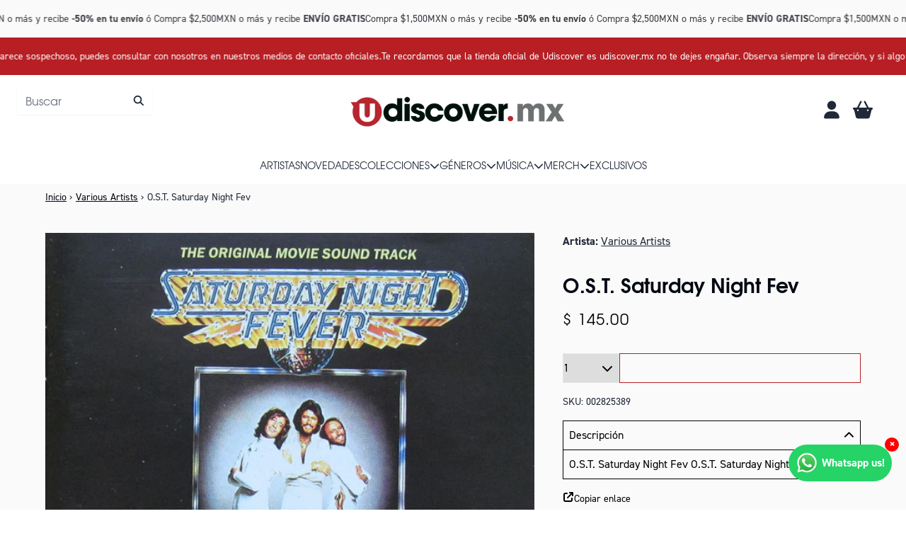

--- FILE ---
content_type: text/html; charset=utf-8
request_url: https://udiscover.mx/collections/various-artists/products/o-s-t-saturday-night-fev
body_size: 32974
content:
<!doctype html>
<html class="flex flex-col min-h-full" lang="es">
<head>
<!-- Meta Fono-->
<script>
!function(f,b,e,v,n,t,s)
{if(f.fbq)return;n=f.fbq=function(){n.callMethod?
n.callMethod.apply(n,arguments):n.queue.push(arguments)};
if(!f._fbq)f._fbq=n;n.push=n;n.loaded=!0;n.version='2.0';
n.queue=[];t=b.createElement(e);t.async=!0;
t.src=v;s=b.getElementsByTagName(e)[0];
s.parentNode.insertBefore(t,s)}(window, document,'script',
'https://connect.facebook.net/en_US/fbevents.js');
fbq('init', '2075373886282640');
fbq('track', 'PageView');
</script>
<noscript><img height="1" width="1" style="display:none"
src="https://www.facebook.com/tr?id=2075373886282640&ev=PageView&noscript=1"
/></noscript>
<!-- End  Fono Meta Pixel Code -->
  
  <!-- Meta Pixel Code -->
<script>
!function(f,b,e,v,n,t,s)
{if(f.fbq)return;n=f.fbq=function(){n.callMethod?
n.callMethod.apply(n,arguments):n.queue.push(arguments)};
if(!f._fbq)f._fbq=n;n.push=n;n.loaded=!0;n.version='2.0';
n.queue=[];t=b.createElement(e);t.async=!0;
t.src=v;s=b.getElementsByTagName(e)[0];
s.parentNode.insertBefore(t,s)}(window, document,'script',
'https://connect.facebook.net/en_US/fbevents.js');
fbq('init', '566529702786171');
fbq('track', 'PageView');
</script>
<noscript><img height="1" width="1" style="display:none"
src="https://www.facebook.com/tr?id=566529702786171&ev=PageView&noscript=1"
/></noscript>
<!-- End Meta Pixel Code -->

  <meta name="facebook-domain-verification" content="4i4ehnrlmkk7mo1bpaqg4gc5f7foq8" />
  

  

  

  
  
  
<meta charset="utf-8">
  <meta name="robots" content="noai, noimageai">
  <meta http-equiv="X-UA-Compatible" content="IE=edge,chrome=1">
  <meta name="viewport" content="width=device-width,initial-scale=1,shrink-to-fit=no">
  <style data-shopify>
/* TYPOGRAPHY */:root {

  --typeface_primary: "din-2014", helvetica, sans-serif;


  --typeface_secondary: "tex-gyre-adventor", helvetica, sans-serif;


  --typeface_tertiary: 'Hind', system-ui, -apple-system, BlinkMacSystemFont, "Segoe UI", Roboto, "Helvetica Neue", Arial, "Noto Sans", sans-serif, "Apple Color Emoji", "Segoe UI Emoji", "Segoe UI Symbol", "Noto Color Emoji";




  --font_display_md: var(--typeface_secondary);
  --font_display_md_weight: 400;
  --font_display_md_letter: 0.075rem;
  --font_display_md_line: 1.5;
  --font_display_md_text_transform: uppercase;

  --font_display_md_size: 1.375rem;
  --font_display_md_size_md: 1.375rem;

  
  --font_heading_2xl: var(--typeface_secondary);
  --font_heading_2xl_weight: 600;
  --font_heading_2xl_letter: 0.0rem;
  --font_heading_2xl_line: 1.2;
  --font_heading_2xl_text_transform: none;

  --font_heading_2xl_size: 2.0rem;
  --font_heading_2xl_size_md: 2.0rem;

  
  --font_heading_xl: var(--typeface_secondary);
  --font_heading_xl_weight: 700;
  --font_heading_xl_letter: 0.0rem;
  --font_heading_xl_line: 1.2;
  --font_heading_xl_text_transform: none;

  --font_heading_xl_size: 1.75rem;
  --font_heading_xl_size_md: 1.75rem;

  
  --font_heading_lg: var(--typeface_secondary);
  --font_heading_lg_weight: 500;
  --font_heading_lg_letter: 0.0rem;
  --font_heading_lg_line: 1.5;
  --font_heading_lg_text_transform: none;

  --font_heading_lg_size: 1.0rem;
  --font_heading_lg_size_md: 1.0rem;

  
  --font_heading_md: var(--typeface_secondary);
  --font_heading_md_weight: 400;
  --font_heading_md_letter: 0.0rem;
  --font_heading_md_line: 1.5;
  --font_heading_md_text_transform: uppercase;

  --font_heading_md_size: 1.0rem;
  --font_heading_md_size_md: 1.0rem;

  
  --font_body_lg: var(--typeface_secondary);
  --font_body_lg_weight: 400;
  --font_body_lg_letter: 0.0rem;
  --font_body_lg_line: 1.4;
  --font_body_lg_text_transform: none;

  --font_body_lg_size: 1.0rem;
  --font_body_lg_size_md: 1.0rem;

  
  --font_body_md: var(--typeface_primary);
  --font_body_md_weight: 400;
  --font_body_md_letter: 0.0rem;
  --font_body_md_line: 1.5;
  --font_body_md_text_transform: none;

  --font_body_md_size: 1.0rem;
  --font_body_md_size_md: 1.0rem;

  
  --font_body_sm: var(--typeface_primary);
  --font_body_sm_weight: 400;
  --font_body_sm_letter: 0.0rem;
  --font_body_sm_line: 1.5;
  --font_body_sm_text_transform: none;

  --font_body_sm_size: 0.875rem;
  --font_body_sm_size_md: 0.875rem;

  
  --font_body_xs: var(--typeface_primary);
  --font_body_xs_weight: 700;
  --font_body_xs_letter: 0.01875rem;
  --font_body_xs_line: 1.5;
  --font_body_xs_text_transform: uppercase;

  --font_body_xs_size: 0.75rem;
  --font_body_xs_size_md: 0.75rem;

  
  --font_button: var(--typeface_secondary);
  --font_button_weight: 500;
  --font_button_letter: 0.0rem;
  --font_button_line: 1;
  --font_button_text_transform: uppercase;

  --font_button_size: 0.75rem;
  --font_button_size_md: 1.0rem;


  --font_navigation_lg: var(--typeface_secondary);
  --font_navigation_lg_weight: 400;
  --font_navigation_lg_letter: 0.0rem;
  --font_navigation_lg_line: 1.5;
  --font_navigation_lg_text_transform: uppercase;

  --font_navigation_lg_size: 1.375rem;
  --font_navigation_lg_size_md: 0.875rem;

  
  --font_navigation_md: var(--typeface_secondary);
  --font_navigation_md_weight: 400;
  --font_navigation_md_letter: 0.0rem;
  --font_navigation_md_line: 1.5;
  --font_navigation_md_text_transform: uppercase;

  --font_navigation_md_size: 1.0rem;
  --font_navigation_md_size_md: 0.875rem;

  
  --font_navigation_sm: var(--typeface_primary);
  --font_navigation_sm_weight: 400;
  --font_navigation_sm_letter: 0.0rem;
  --font_navigation_sm_line: 1.5;
  --font_navigation_sm_text_transform: uppercase;

  --font_navigation_sm_size: 0.75rem;
  --font_navigation_sm_size_md: 0.75rem;

}
/* TYPOGRAPHY */

</style>
  <style data-shopify>
  /**
      Set Color Variable from shopify
  */
  :root {
    --color-black: hsl(0 0% 5%);
    --color-white: hsl(0 0% 95%);
    --color-transparent: rgba(0,0,0,0);

    --color-gray-50: hsl(0 0% 98%);
    --color-gray-100: hsl(240 5% 96%);
    --color-gray-200: hsl(240 6% 90%);
    --color-gray-300: hsl(240 5% 84%);
    --color-gray-400: hsl(240 5% 65%);
    --color-gray-500: hsl(240 4% 46%);
    --color-gray-600: hsl(240 5% 34%);
    --color-gray-700: hsl(240 5% 26%);
    --color-gray-800: hsl(240 4% 16%);
    --color-gray-900: hsl(240 6% 10%);

    --color-gray-100-on: hsl(240 6% 10%);
    --color-gray-900-on: hsl(240 5% 96%);

    
      

      --scheme1-content-base:215 28% 17%;
      --scheme1-content-subtle:215 14% 34%;
      --scheme1-content-emphasis:224 71% 4%;
      --scheme1-content-heading:224 71% 4%;
      
      --scheme1-surface:0 0% 100%;
      --scheme1-surface-gradient: ;
      --scheme1-background:0 0% 100%;
      --scheme1-background-gradient: ;

      --scheme1-primary:358 71% 42%;
      --scheme1-primary-light:358 71% 62%;
      --scheme1-primary-dark:358 71% 22%;
      --scheme1-primary-on:0 0% 98%;
      --scheme1-primary-gradient: ;

      --scheme1-secondary:0 0% 0%;
      --scheme1-secondary-light:0 0% 20%;
      --scheme1-secondary-dark:0 0% 0%;
      --scheme1-secondary-on:0 0% 98%;
      --scheme1-secondary-gradient: ;

      --scheme1-tertiary:358 71% 42%;
      --scheme1-tertiary-light:358 71% 62%;
      --scheme1-tertiary-dark:358 71% 22%;
      --scheme1-tertiary-on:0 0% 98%;
      --scheme1-tertiary-gradient: ;
      
      
      
      --scheme1-notification-on:200 4% 13%;
      --scheme1-notification:220 6% 90%;
      --scheme1-notification-mix: hsl(211, 11%, 42%);

      
      
      --scheme1-success-on:150 3% 13%;
      --scheme1-success:141 79% 85%;
      --scheme1-success-mix: hsl(141, 22%, 39%);

      
      
      --scheme1-error-on:0 74% 42%;
      --scheme1-error:0 100% 97%;
      --scheme1-error-mix: hsl(0, 66%, 60%);

    
      

      --scheme2-content-base:215 28% 17%;
      --scheme2-content-subtle:215 14% 34%;
      --scheme2-content-emphasis:224 71% 4%;
      --scheme2-content-heading:221 39% 11%;
      
      --scheme2-surface:220 14% 96%;
      --scheme2-surface-gradient: ;
      --scheme2-background:0 0% 100%;
      --scheme2-background-gradient: ;

      --scheme2-primary:221 39% 11%;
      --scheme2-primary-light:221 39% 31%;
      --scheme2-primary-dark:0 0% 0%;
      --scheme2-primary-on:0 0% 98%;
      --scheme2-primary-gradient: ;

      --scheme2-secondary:217 19% 27%;
      --scheme2-secondary-light:217 19% 47%;
      --scheme2-secondary-dark:220 18% 7%;
      --scheme2-secondary-on:0 0% 98%;
      --scheme2-secondary-gradient: ;

      --scheme2-tertiary:215 14% 34%;
      --scheme2-tertiary-light:216 14% 54%;
      --scheme2-tertiary-dark:216 14% 14%;
      --scheme2-tertiary-on:0 0% 98%;
      --scheme2-tertiary-gradient: ;
      
      
      
      --scheme2-notification-on:200 4% 13%;
      --scheme2-notification:220 6% 90%;
      --scheme2-notification-mix: hsl(211, 11%, 42%);

      
      
      --scheme2-success-on:150 3% 13%;
      --scheme2-success:141 79% 85%;
      --scheme2-success-mix: hsl(141, 22%, 39%);

      
      
      --scheme2-error-on:0 74% 42%;
      --scheme2-error:0 100% 97%;
      --scheme2-error-mix: hsl(0, 66%, 60%);

    
      

      --scheme3-content-base:220 13% 91%;
      --scheme3-content-subtle:216 12% 84%;
      --scheme3-content-emphasis:210 20% 98%;
      --scheme3-content-heading:210 20% 98%;
      
      --scheme3-surface:221 39% 11%;
      --scheme3-surface-gradient: ;
      --scheme3-background:224 71% 4%;
      --scheme3-background-gradient: ;

      --scheme3-primary:224 71% 4%;
      --scheme3-primary-light:224 71% 24%;
      --scheme3-primary-dark:0 0% 0%;
      --scheme3-primary-on:210 20% 98%;
      --scheme3-primary-gradient: ;

      --scheme3-secondary:221 39% 11%;
      --scheme3-secondary-light:221 39% 31%;
      --scheme3-secondary-dark:0 0% 0%;
      --scheme3-secondary-on:220 13% 91%;
      --scheme3-secondary-gradient: ;

      --scheme3-tertiary:358 71% 42%;
      --scheme3-tertiary-light:358 71% 62%;
      --scheme3-tertiary-dark:358 71% 22%;
      --scheme3-tertiary-on:210 20% 98%;
      --scheme3-tertiary-gradient: ;
      
      
      
      --scheme3-notification-on:200 4% 13%;
      --scheme3-notification:220 6% 90%;
      --scheme3-notification-mix: hsl(211, 11%, 42%);

      
      
      --scheme3-success-on:150 3% 13%;
      --scheme3-success:141 79% 85%;
      --scheme3-success-mix: hsl(141, 22%, 39%);

      
      
      --scheme3-error-on:0 74% 42%;
      --scheme3-error:0 100% 97%;
      --scheme3-error-mix: hsl(0, 66%, 60%);

    
      

      --scheme4-content-base:226 100% 94%;
      --scheme4-content-subtle:228 96% 89%;
      --scheme4-content-emphasis:0 0% 100%;
      --scheme4-content-heading:0 0% 100%;
      
      --scheme4-surface:228 2% 45%;
      --scheme4-surface-gradient: ;
      --scheme4-background:228 2% 45%;
      --scheme4-background-gradient: ;

      --scheme4-primary:0 0% 100%;
      --scheme4-primary-light:0 0% 100%;
      --scheme4-primary-dark:0 0% 80%;
      --scheme4-primary-on:230 94% 82%;
      --scheme4-primary-gradient: ;

      --scheme4-secondary:226 100% 94%;
      --scheme4-secondary-light:0 0% 100%;
      --scheme4-secondary-dark:226 100% 74%;
      --scheme4-secondary-on:0 0% 98%;
      --scheme4-secondary-gradient: ;

      --scheme4-tertiary:230 94% 82%;
      --scheme4-tertiary-light:0 0% 100%;
      --scheme4-tertiary-dark:230 94% 62%;
      --scheme4-tertiary-on:0 0% 98%;
      --scheme4-tertiary-gradient: ;
      
      
      
      --scheme4-notification-on:200 4% 13%;
      --scheme4-notification:220 6% 90%;
      --scheme4-notification-mix: hsl(211, 11%, 42%);

      
      
      --scheme4-success-on:150 3% 13%;
      --scheme4-success:141 79% 85%;
      --scheme4-success-mix: hsl(141, 22%, 39%);

      
      
      --scheme4-error-on:0 74% 42%;
      --scheme4-error:0 100% 97%;
      --scheme4-error-mix: hsl(0, 66%, 60%);

    
      

      --scheme-b1eefa11-52da-4e83-975b-3ee7800b3c3d-content-base:0 0% 100%;
      --scheme-b1eefa11-52da-4e83-975b-3ee7800b3c3d-content-subtle:215 14% 34%;
      --scheme-b1eefa11-52da-4e83-975b-3ee7800b3c3d-content-emphasis:0 0% 100%;
      --scheme-b1eefa11-52da-4e83-975b-3ee7800b3c3d-content-heading:0 0% 100%;
      
      --scheme-b1eefa11-52da-4e83-975b-3ee7800b3c3d-surface:0 0% 100%;
      --scheme-b1eefa11-52da-4e83-975b-3ee7800b3c3d-surface-gradient: ;
      --scheme-b1eefa11-52da-4e83-975b-3ee7800b3c3d-background:0 0% 100%;
      --scheme-b1eefa11-52da-4e83-975b-3ee7800b3c3d-background-gradient: ;

      --scheme-b1eefa11-52da-4e83-975b-3ee7800b3c3d-primary:358 71% 42%;
      --scheme-b1eefa11-52da-4e83-975b-3ee7800b3c3d-primary-light:358 71% 62%;
      --scheme-b1eefa11-52da-4e83-975b-3ee7800b3c3d-primary-dark:358 71% 22%;
      --scheme-b1eefa11-52da-4e83-975b-3ee7800b3c3d-primary-on:0 0% 100%;
      --scheme-b1eefa11-52da-4e83-975b-3ee7800b3c3d-primary-gradient: ;

      --scheme-b1eefa11-52da-4e83-975b-3ee7800b3c3d-secondary:0 0% 100%;
      --scheme-b1eefa11-52da-4e83-975b-3ee7800b3c3d-secondary-light:0 0% 100%;
      --scheme-b1eefa11-52da-4e83-975b-3ee7800b3c3d-secondary-dark:0 0% 80%;
      --scheme-b1eefa11-52da-4e83-975b-3ee7800b3c3d-secondary-on:0 0% 100%;
      --scheme-b1eefa11-52da-4e83-975b-3ee7800b3c3d-secondary-gradient: ;

      --scheme-b1eefa11-52da-4e83-975b-3ee7800b3c3d-tertiary:358 71% 42%;
      --scheme-b1eefa11-52da-4e83-975b-3ee7800b3c3d-tertiary-light:358 71% 62%;
      --scheme-b1eefa11-52da-4e83-975b-3ee7800b3c3d-tertiary-dark:358 71% 22%;
      --scheme-b1eefa11-52da-4e83-975b-3ee7800b3c3d-tertiary-on:0 0% 98%;
      --scheme-b1eefa11-52da-4e83-975b-3ee7800b3c3d-tertiary-gradient: ;
      
      
      
      --scheme-b1eefa11-52da-4e83-975b-3ee7800b3c3d-notification-on:200 4% 13%;
      --scheme-b1eefa11-52da-4e83-975b-3ee7800b3c3d-notification:220 6% 90%;
      --scheme-b1eefa11-52da-4e83-975b-3ee7800b3c3d-notification-mix: hsl(211, 11%, 42%);

      
      
      --scheme-b1eefa11-52da-4e83-975b-3ee7800b3c3d-success-on:150 3% 13%;
      --scheme-b1eefa11-52da-4e83-975b-3ee7800b3c3d-success:141 79% 85%;
      --scheme-b1eefa11-52da-4e83-975b-3ee7800b3c3d-success-mix: hsl(141, 22%, 39%);

      
      
      --scheme-b1eefa11-52da-4e83-975b-3ee7800b3c3d-error-on:0 74% 42%;
      --scheme-b1eefa11-52da-4e83-975b-3ee7800b3c3d-error:0 100% 97%;
      --scheme-b1eefa11-52da-4e83-975b-3ee7800b3c3d-error-mix: hsl(0, 66%, 60%);

    
  }
  
      
      .scheme-scheme1 {
        /* Content */
        --color-content-base: hsl(var(--scheme1-content-base));
        --color-content-subtle: hsl(var(--scheme1-content-subtle));
        --color-content-emphasis: hsl(var(--scheme1-content-emphasis));
        --color-content-heading: hsl(var(--scheme1-content-heading));
        
        /* Surface */
        --color-surface: hsl(var(--scheme1-surface, var(--scheme1-background)));
         
          --color-surface-gradient: hsl(var(--scheme1-surface));
        

        /* Background */
        --color-background: hsl(var(--scheme1-background));
         
          --color-background-gradient: hsl(var(--scheme1-background));
        

        /* Primary Color */
        --color-primary-on: hsl(var(--scheme1-primary-on));
        --color-primary: hsl(var(--scheme1-primary));
        --color-primary-20: hsl(var(--scheme1-primary) / .2);
        --color-primary-30: hsl(var(--scheme1-primary) / .3);
        --color-primary-40: hsl(var(--scheme1-primary) / .4);
        --color-primary-60: hsl(var(--scheme1-primary) / .6);
        
        --color-primary-dark: hsl(var(--scheme1-primary-dark));
        --color-primary-dark-20: hsl(var(--scheme1-primary-dark) / .2);
        --color-primary-dark-30: hsl(var(--scheme1-primary-dark) / .3);
        --color-primary-dark-40: hsl(var(--scheme1-primary-dark) / .4);
        --color-primary-dark-60: hsl(var(--scheme1-primary-dark) / .6);

        --color-primary-light: hsl(var(--scheme1-primary-light));
        --color-primary-light-20: hsl(var(--scheme1-primary-light) / .2);
        --color-primary-light-30: hsl(var(--scheme1-primary-light) / .3);
        --color-primary-light-40: hsl(var(--scheme1-primary-light) / .4);
        --color-primary-light-60: hsl(var(--scheme1-primary-light) / .6);

         
          --color-primary-gradient: hsl(var(--scheme1-primary));
        
        
        /* Secondary Color */
        --color-secondary-on: hsl(var(--scheme1-secondary-on));
        --color-secondary: hsl(var(--scheme1-secondary));
        --color-secondary-20: hsl(var(--scheme1-secondary) / .2);
        --color-secondary-30: hsl(var(--scheme1-secondary) / .3);
        --color-secondary-40: hsl(var(--scheme1-secondary) / .4);
        --color-secondary-60: hsl(var(--scheme1-secondary) / .6);

        --color-secondary-dark: hsl(var(--scheme1-secondary-dark));
        --color-secondary-dark-20: hsl(var(--scheme1-secondary-dark) / .2);
        --color-secondary-dark-30: hsl(var(--scheme1-secondary-dark) / .3);
        --color-secondary-dark-40: hsl(var(--scheme1-secondary-dark) / .4);
        --color-secondary-dark-60: hsl(var(--scheme1-secondary-dark) / .6);

        --color-secondary-light: hsl(var(--scheme1-secondary-light));
        --color-secondary-light-20: hsl(var(--scheme1-secondary-light) / .2);
        --color-secondary-light-30: hsl(var(--scheme1-secondary-light) / .3);
        --color-secondary-light-40: hsl(var(--scheme1-secondary-light) / .4);
        --color-secondary-light-60: hsl(var(--scheme1-secondary-light) / .6);

         
          --color-secondary-gradient: hsl(var(--scheme1-secondary));
        

        /* Tertiary Color */
        --color-tertiary-on: hsl(var(--scheme1-tertiary-on));
        --color-tertiary: hsl(var(--scheme1-tertiary));
        --color-tertiary-20: hsl(var(--scheme1-tertiary) / .2);
        --color-tertiary-30: hsl(var(--scheme1-tertiary) / .3);
        --color-tertiary-40: hsl(var(--scheme1-tertiary) / .4);
        --color-tertiary-60: hsl(var(--scheme1-tertiary) / .6);

        --color-tertiary-dark: hsl(var(--scheme1-tertiary-dark));
        --color-tertiary-dark-20: hsl(var(--scheme1-tertiary-dark) / .2);
        --color-tertiary-dark-30: hsl(var(--scheme1-tertiary-dark) / .3);
        --color-tertiary-dark-40: hsl(var(--scheme1-tertiary-dark) / .4);
        --color-tertiary-dark-60: hsl(var(--scheme1-tertiary-dark) / .6);

        --color-tertiary-light: hsl(var(--scheme1-tertiary-light));
        --color-tertiary-light-20: hsl(var(--scheme1-tertiary-light) / .2);
        --color-tertiary-light-30: hsl(var(--scheme1-tertiary-light) / .3);
        --color-tertiary-light-40: hsl(var(--scheme1-tertiary-light) / .4);
        --color-tertiary-light-60: hsl(var(--scheme1-tertiary-light) / .6);

         
          --color-tertiary-gradient: hsl(var(--scheme1-tertiary));
        

        /* Accent Colors */
        /* Notification */
        --color-on-notification: hsl(var(--scheme1-notification-on));
        --color-notification: hsl(var(--scheme1-notification));
        --color-notification-mix: var(--scheme1-notification-mix);

        /* Success */
        --color-on-success: hsl(var(--scheme1-success-on));
        --color-success: hsl(var(--scheme1-success));
        --color-success-mix: var(--scheme1-success-mix);

        /* Error */
        --color-on-error: hsl(var(--scheme1-error-on));
        --color-error-on: var(--color-on-error);
        --color-error: hsl(var(--scheme1-error));
        --color-error-mix: var(--scheme1-error-mix);
        
        
        --color-error-mix-on: var(--color-white);

        /* Section */
        
        --color-text: var(--color-content-base, var(--color-content-base));
        --color-border: var(--color-secondary, var(--border-default-color));
        /* Section */

        /* Tables BG Color */
        --color-table-bg: var(--color-default, var(--color-background));

        /* Input Color */
        --color-input-text: hsl(var(--scheme1-content-base));
      }
    
      
      .scheme-scheme2 {
        /* Content */
        --color-content-base: hsl(var(--scheme2-content-base));
        --color-content-subtle: hsl(var(--scheme2-content-subtle));
        --color-content-emphasis: hsl(var(--scheme2-content-emphasis));
        --color-content-heading: hsl(var(--scheme2-content-heading));
        
        /* Surface */
        --color-surface: hsl(var(--scheme2-surface, var(--scheme2-background)));
         
          --color-surface-gradient: hsl(var(--scheme2-surface));
        

        /* Background */
        --color-background: hsl(var(--scheme2-background));
         
          --color-background-gradient: hsl(var(--scheme2-background));
        

        /* Primary Color */
        --color-primary-on: hsl(var(--scheme2-primary-on));
        --color-primary: hsl(var(--scheme2-primary));
        --color-primary-20: hsl(var(--scheme2-primary) / .2);
        --color-primary-30: hsl(var(--scheme2-primary) / .3);
        --color-primary-40: hsl(var(--scheme2-primary) / .4);
        --color-primary-60: hsl(var(--scheme2-primary) / .6);
        
        --color-primary-dark: hsl(var(--scheme2-primary-dark));
        --color-primary-dark-20: hsl(var(--scheme2-primary-dark) / .2);
        --color-primary-dark-30: hsl(var(--scheme2-primary-dark) / .3);
        --color-primary-dark-40: hsl(var(--scheme2-primary-dark) / .4);
        --color-primary-dark-60: hsl(var(--scheme2-primary-dark) / .6);

        --color-primary-light: hsl(var(--scheme2-primary-light));
        --color-primary-light-20: hsl(var(--scheme2-primary-light) / .2);
        --color-primary-light-30: hsl(var(--scheme2-primary-light) / .3);
        --color-primary-light-40: hsl(var(--scheme2-primary-light) / .4);
        --color-primary-light-60: hsl(var(--scheme2-primary-light) / .6);

         
          --color-primary-gradient: hsl(var(--scheme2-primary));
        
        
        /* Secondary Color */
        --color-secondary-on: hsl(var(--scheme2-secondary-on));
        --color-secondary: hsl(var(--scheme2-secondary));
        --color-secondary-20: hsl(var(--scheme2-secondary) / .2);
        --color-secondary-30: hsl(var(--scheme2-secondary) / .3);
        --color-secondary-40: hsl(var(--scheme2-secondary) / .4);
        --color-secondary-60: hsl(var(--scheme2-secondary) / .6);

        --color-secondary-dark: hsl(var(--scheme2-secondary-dark));
        --color-secondary-dark-20: hsl(var(--scheme2-secondary-dark) / .2);
        --color-secondary-dark-30: hsl(var(--scheme2-secondary-dark) / .3);
        --color-secondary-dark-40: hsl(var(--scheme2-secondary-dark) / .4);
        --color-secondary-dark-60: hsl(var(--scheme2-secondary-dark) / .6);

        --color-secondary-light: hsl(var(--scheme2-secondary-light));
        --color-secondary-light-20: hsl(var(--scheme2-secondary-light) / .2);
        --color-secondary-light-30: hsl(var(--scheme2-secondary-light) / .3);
        --color-secondary-light-40: hsl(var(--scheme2-secondary-light) / .4);
        --color-secondary-light-60: hsl(var(--scheme2-secondary-light) / .6);

         
          --color-secondary-gradient: hsl(var(--scheme2-secondary));
        

        /* Tertiary Color */
        --color-tertiary-on: hsl(var(--scheme2-tertiary-on));
        --color-tertiary: hsl(var(--scheme2-tertiary));
        --color-tertiary-20: hsl(var(--scheme2-tertiary) / .2);
        --color-tertiary-30: hsl(var(--scheme2-tertiary) / .3);
        --color-tertiary-40: hsl(var(--scheme2-tertiary) / .4);
        --color-tertiary-60: hsl(var(--scheme2-tertiary) / .6);

        --color-tertiary-dark: hsl(var(--scheme2-tertiary-dark));
        --color-tertiary-dark-20: hsl(var(--scheme2-tertiary-dark) / .2);
        --color-tertiary-dark-30: hsl(var(--scheme2-tertiary-dark) / .3);
        --color-tertiary-dark-40: hsl(var(--scheme2-tertiary-dark) / .4);
        --color-tertiary-dark-60: hsl(var(--scheme2-tertiary-dark) / .6);

        --color-tertiary-light: hsl(var(--scheme2-tertiary-light));
        --color-tertiary-light-20: hsl(var(--scheme2-tertiary-light) / .2);
        --color-tertiary-light-30: hsl(var(--scheme2-tertiary-light) / .3);
        --color-tertiary-light-40: hsl(var(--scheme2-tertiary-light) / .4);
        --color-tertiary-light-60: hsl(var(--scheme2-tertiary-light) / .6);

         
          --color-tertiary-gradient: hsl(var(--scheme2-tertiary));
        

        /* Accent Colors */
        /* Notification */
        --color-on-notification: hsl(var(--scheme2-notification-on));
        --color-notification: hsl(var(--scheme2-notification));
        --color-notification-mix: var(--scheme2-notification-mix);

        /* Success */
        --color-on-success: hsl(var(--scheme2-success-on));
        --color-success: hsl(var(--scheme2-success));
        --color-success-mix: var(--scheme2-success-mix);

        /* Error */
        --color-on-error: hsl(var(--scheme2-error-on));
        --color-error-on: var(--color-on-error);
        --color-error: hsl(var(--scheme2-error));
        --color-error-mix: var(--scheme2-error-mix);
        
        
        --color-error-mix-on: var(--color-white);

        /* Section */
        
          --color-bg: var(--color-secondary-on, var(--color-background));
        
        --color-text: var(--color-content-base, var(--color-content-base));
        --color-border: var(--color-secondary, var(--border-default-color));
        /* Section */

        /* Tables BG Color */
        --color-table-bg: var(--color-default, var(--color-background));

        /* Input Color */
        --color-input-text: hsl(var(--scheme2-content-base));
      }
    
      
      .scheme-scheme3 {
        /* Content */
        --color-content-base: hsl(var(--scheme3-content-base));
        --color-content-subtle: hsl(var(--scheme3-content-subtle));
        --color-content-emphasis: hsl(var(--scheme3-content-emphasis));
        --color-content-heading: hsl(var(--scheme3-content-heading));
        
        /* Surface */
        --color-surface: hsl(var(--scheme3-surface, var(--scheme3-background)));
         
          --color-surface-gradient: hsl(var(--scheme3-surface));
        

        /* Background */
        --color-background: hsl(var(--scheme3-background));
         
          --color-background-gradient: hsl(var(--scheme3-background));
        

        /* Primary Color */
        --color-primary-on: hsl(var(--scheme3-primary-on));
        --color-primary: hsl(var(--scheme3-primary));
        --color-primary-20: hsl(var(--scheme3-primary) / .2);
        --color-primary-30: hsl(var(--scheme3-primary) / .3);
        --color-primary-40: hsl(var(--scheme3-primary) / .4);
        --color-primary-60: hsl(var(--scheme3-primary) / .6);
        
        --color-primary-dark: hsl(var(--scheme3-primary-dark));
        --color-primary-dark-20: hsl(var(--scheme3-primary-dark) / .2);
        --color-primary-dark-30: hsl(var(--scheme3-primary-dark) / .3);
        --color-primary-dark-40: hsl(var(--scheme3-primary-dark) / .4);
        --color-primary-dark-60: hsl(var(--scheme3-primary-dark) / .6);

        --color-primary-light: hsl(var(--scheme3-primary-light));
        --color-primary-light-20: hsl(var(--scheme3-primary-light) / .2);
        --color-primary-light-30: hsl(var(--scheme3-primary-light) / .3);
        --color-primary-light-40: hsl(var(--scheme3-primary-light) / .4);
        --color-primary-light-60: hsl(var(--scheme3-primary-light) / .6);

         
          --color-primary-gradient: hsl(var(--scheme3-primary));
        
        
        /* Secondary Color */
        --color-secondary-on: hsl(var(--scheme3-secondary-on));
        --color-secondary: hsl(var(--scheme3-secondary));
        --color-secondary-20: hsl(var(--scheme3-secondary) / .2);
        --color-secondary-30: hsl(var(--scheme3-secondary) / .3);
        --color-secondary-40: hsl(var(--scheme3-secondary) / .4);
        --color-secondary-60: hsl(var(--scheme3-secondary) / .6);

        --color-secondary-dark: hsl(var(--scheme3-secondary-dark));
        --color-secondary-dark-20: hsl(var(--scheme3-secondary-dark) / .2);
        --color-secondary-dark-30: hsl(var(--scheme3-secondary-dark) / .3);
        --color-secondary-dark-40: hsl(var(--scheme3-secondary-dark) / .4);
        --color-secondary-dark-60: hsl(var(--scheme3-secondary-dark) / .6);

        --color-secondary-light: hsl(var(--scheme3-secondary-light));
        --color-secondary-light-20: hsl(var(--scheme3-secondary-light) / .2);
        --color-secondary-light-30: hsl(var(--scheme3-secondary-light) / .3);
        --color-secondary-light-40: hsl(var(--scheme3-secondary-light) / .4);
        --color-secondary-light-60: hsl(var(--scheme3-secondary-light) / .6);

         
          --color-secondary-gradient: hsl(var(--scheme3-secondary));
        

        /* Tertiary Color */
        --color-tertiary-on: hsl(var(--scheme3-tertiary-on));
        --color-tertiary: hsl(var(--scheme3-tertiary));
        --color-tertiary-20: hsl(var(--scheme3-tertiary) / .2);
        --color-tertiary-30: hsl(var(--scheme3-tertiary) / .3);
        --color-tertiary-40: hsl(var(--scheme3-tertiary) / .4);
        --color-tertiary-60: hsl(var(--scheme3-tertiary) / .6);

        --color-tertiary-dark: hsl(var(--scheme3-tertiary-dark));
        --color-tertiary-dark-20: hsl(var(--scheme3-tertiary-dark) / .2);
        --color-tertiary-dark-30: hsl(var(--scheme3-tertiary-dark) / .3);
        --color-tertiary-dark-40: hsl(var(--scheme3-tertiary-dark) / .4);
        --color-tertiary-dark-60: hsl(var(--scheme3-tertiary-dark) / .6);

        --color-tertiary-light: hsl(var(--scheme3-tertiary-light));
        --color-tertiary-light-20: hsl(var(--scheme3-tertiary-light) / .2);
        --color-tertiary-light-30: hsl(var(--scheme3-tertiary-light) / .3);
        --color-tertiary-light-40: hsl(var(--scheme3-tertiary-light) / .4);
        --color-tertiary-light-60: hsl(var(--scheme3-tertiary-light) / .6);

         
          --color-tertiary-gradient: hsl(var(--scheme3-tertiary));
        

        /* Accent Colors */
        /* Notification */
        --color-on-notification: hsl(var(--scheme3-notification-on));
        --color-notification: hsl(var(--scheme3-notification));
        --color-notification-mix: var(--scheme3-notification-mix);

        /* Success */
        --color-on-success: hsl(var(--scheme3-success-on));
        --color-success: hsl(var(--scheme3-success));
        --color-success-mix: var(--scheme3-success-mix);

        /* Error */
        --color-on-error: hsl(var(--scheme3-error-on));
        --color-error-on: var(--color-on-error);
        --color-error: hsl(var(--scheme3-error));
        --color-error-mix: var(--scheme3-error-mix);
        
        
        --color-error-mix-on: var(--color-white);

        /* Section */
        
          --color-bg: var(--color-secondary-on, var(--color-background));
        
        --color-text: var(--color-content-base, var(--color-content-base));
        --color-border: var(--color-secondary, var(--border-default-color));
        /* Section */

        /* Tables BG Color */
        --color-table-bg: var(--color-default, var(--color-background));

        /* Input Color */
        --color-input-text: hsl(var(--scheme3-content-base));
      }
    
      
      .scheme-scheme4 {
        /* Content */
        --color-content-base: hsl(var(--scheme4-content-base));
        --color-content-subtle: hsl(var(--scheme4-content-subtle));
        --color-content-emphasis: hsl(var(--scheme4-content-emphasis));
        --color-content-heading: hsl(var(--scheme4-content-heading));
        
        /* Surface */
        --color-surface: hsl(var(--scheme4-surface, var(--scheme4-background)));
         
          --color-surface-gradient: hsl(var(--scheme4-surface));
        

        /* Background */
        --color-background: hsl(var(--scheme4-background));
         
          --color-background-gradient: hsl(var(--scheme4-background));
        

        /* Primary Color */
        --color-primary-on: hsl(var(--scheme4-primary-on));
        --color-primary: hsl(var(--scheme4-primary));
        --color-primary-20: hsl(var(--scheme4-primary) / .2);
        --color-primary-30: hsl(var(--scheme4-primary) / .3);
        --color-primary-40: hsl(var(--scheme4-primary) / .4);
        --color-primary-60: hsl(var(--scheme4-primary) / .6);
        
        --color-primary-dark: hsl(var(--scheme4-primary-dark));
        --color-primary-dark-20: hsl(var(--scheme4-primary-dark) / .2);
        --color-primary-dark-30: hsl(var(--scheme4-primary-dark) / .3);
        --color-primary-dark-40: hsl(var(--scheme4-primary-dark) / .4);
        --color-primary-dark-60: hsl(var(--scheme4-primary-dark) / .6);

        --color-primary-light: hsl(var(--scheme4-primary-light));
        --color-primary-light-20: hsl(var(--scheme4-primary-light) / .2);
        --color-primary-light-30: hsl(var(--scheme4-primary-light) / .3);
        --color-primary-light-40: hsl(var(--scheme4-primary-light) / .4);
        --color-primary-light-60: hsl(var(--scheme4-primary-light) / .6);

         
          --color-primary-gradient: hsl(var(--scheme4-primary));
        
        
        /* Secondary Color */
        --color-secondary-on: hsl(var(--scheme4-secondary-on));
        --color-secondary: hsl(var(--scheme4-secondary));
        --color-secondary-20: hsl(var(--scheme4-secondary) / .2);
        --color-secondary-30: hsl(var(--scheme4-secondary) / .3);
        --color-secondary-40: hsl(var(--scheme4-secondary) / .4);
        --color-secondary-60: hsl(var(--scheme4-secondary) / .6);

        --color-secondary-dark: hsl(var(--scheme4-secondary-dark));
        --color-secondary-dark-20: hsl(var(--scheme4-secondary-dark) / .2);
        --color-secondary-dark-30: hsl(var(--scheme4-secondary-dark) / .3);
        --color-secondary-dark-40: hsl(var(--scheme4-secondary-dark) / .4);
        --color-secondary-dark-60: hsl(var(--scheme4-secondary-dark) / .6);

        --color-secondary-light: hsl(var(--scheme4-secondary-light));
        --color-secondary-light-20: hsl(var(--scheme4-secondary-light) / .2);
        --color-secondary-light-30: hsl(var(--scheme4-secondary-light) / .3);
        --color-secondary-light-40: hsl(var(--scheme4-secondary-light) / .4);
        --color-secondary-light-60: hsl(var(--scheme4-secondary-light) / .6);

         
          --color-secondary-gradient: hsl(var(--scheme4-secondary));
        

        /* Tertiary Color */
        --color-tertiary-on: hsl(var(--scheme4-tertiary-on));
        --color-tertiary: hsl(var(--scheme4-tertiary));
        --color-tertiary-20: hsl(var(--scheme4-tertiary) / .2);
        --color-tertiary-30: hsl(var(--scheme4-tertiary) / .3);
        --color-tertiary-40: hsl(var(--scheme4-tertiary) / .4);
        --color-tertiary-60: hsl(var(--scheme4-tertiary) / .6);

        --color-tertiary-dark: hsl(var(--scheme4-tertiary-dark));
        --color-tertiary-dark-20: hsl(var(--scheme4-tertiary-dark) / .2);
        --color-tertiary-dark-30: hsl(var(--scheme4-tertiary-dark) / .3);
        --color-tertiary-dark-40: hsl(var(--scheme4-tertiary-dark) / .4);
        --color-tertiary-dark-60: hsl(var(--scheme4-tertiary-dark) / .6);

        --color-tertiary-light: hsl(var(--scheme4-tertiary-light));
        --color-tertiary-light-20: hsl(var(--scheme4-tertiary-light) / .2);
        --color-tertiary-light-30: hsl(var(--scheme4-tertiary-light) / .3);
        --color-tertiary-light-40: hsl(var(--scheme4-tertiary-light) / .4);
        --color-tertiary-light-60: hsl(var(--scheme4-tertiary-light) / .6);

         
          --color-tertiary-gradient: hsl(var(--scheme4-tertiary));
        

        /* Accent Colors */
        /* Notification */
        --color-on-notification: hsl(var(--scheme4-notification-on));
        --color-notification: hsl(var(--scheme4-notification));
        --color-notification-mix: var(--scheme4-notification-mix);

        /* Success */
        --color-on-success: hsl(var(--scheme4-success-on));
        --color-success: hsl(var(--scheme4-success));
        --color-success-mix: var(--scheme4-success-mix);

        /* Error */
        --color-on-error: hsl(var(--scheme4-error-on));
        --color-error-on: var(--color-on-error);
        --color-error: hsl(var(--scheme4-error));
        --color-error-mix: var(--scheme4-error-mix);
        
        
        --color-error-mix-on: var(--color-white);

        /* Section */
        
          --color-bg: var(--color-secondary-on, var(--color-background));
        
        --color-text: var(--color-content-base, var(--color-content-base));
        --color-border: var(--color-secondary, var(--border-default-color));
        /* Section */

        /* Tables BG Color */
        --color-table-bg: var(--color-default, var(--color-background));

        /* Input Color */
        --color-input-text: hsl(var(--scheme4-content-base));
      }
    
      
      .scheme-scheme-b1eefa11-52da-4e83-975b-3ee7800b3c3d {
        /* Content */
        --color-content-base: hsl(var(--scheme-b1eefa11-52da-4e83-975b-3ee7800b3c3d-content-base));
        --color-content-subtle: hsl(var(--scheme-b1eefa11-52da-4e83-975b-3ee7800b3c3d-content-subtle));
        --color-content-emphasis: hsl(var(--scheme-b1eefa11-52da-4e83-975b-3ee7800b3c3d-content-emphasis));
        --color-content-heading: hsl(var(--scheme-b1eefa11-52da-4e83-975b-3ee7800b3c3d-content-heading));
        
        /* Surface */
        --color-surface: hsl(var(--scheme-b1eefa11-52da-4e83-975b-3ee7800b3c3d-surface, var(--scheme-b1eefa11-52da-4e83-975b-3ee7800b3c3d-background)));
         
          --color-surface-gradient: hsl(var(--scheme-b1eefa11-52da-4e83-975b-3ee7800b3c3d-surface));
        

        /* Background */
        --color-background: hsl(var(--scheme-b1eefa11-52da-4e83-975b-3ee7800b3c3d-background));
         
          --color-background-gradient: hsl(var(--scheme-b1eefa11-52da-4e83-975b-3ee7800b3c3d-background));
        

        /* Primary Color */
        --color-primary-on: hsl(var(--scheme-b1eefa11-52da-4e83-975b-3ee7800b3c3d-primary-on));
        --color-primary: hsl(var(--scheme-b1eefa11-52da-4e83-975b-3ee7800b3c3d-primary));
        --color-primary-20: hsl(var(--scheme-b1eefa11-52da-4e83-975b-3ee7800b3c3d-primary) / .2);
        --color-primary-30: hsl(var(--scheme-b1eefa11-52da-4e83-975b-3ee7800b3c3d-primary) / .3);
        --color-primary-40: hsl(var(--scheme-b1eefa11-52da-4e83-975b-3ee7800b3c3d-primary) / .4);
        --color-primary-60: hsl(var(--scheme-b1eefa11-52da-4e83-975b-3ee7800b3c3d-primary) / .6);
        
        --color-primary-dark: hsl(var(--scheme-b1eefa11-52da-4e83-975b-3ee7800b3c3d-primary-dark));
        --color-primary-dark-20: hsl(var(--scheme-b1eefa11-52da-4e83-975b-3ee7800b3c3d-primary-dark) / .2);
        --color-primary-dark-30: hsl(var(--scheme-b1eefa11-52da-4e83-975b-3ee7800b3c3d-primary-dark) / .3);
        --color-primary-dark-40: hsl(var(--scheme-b1eefa11-52da-4e83-975b-3ee7800b3c3d-primary-dark) / .4);
        --color-primary-dark-60: hsl(var(--scheme-b1eefa11-52da-4e83-975b-3ee7800b3c3d-primary-dark) / .6);

        --color-primary-light: hsl(var(--scheme-b1eefa11-52da-4e83-975b-3ee7800b3c3d-primary-light));
        --color-primary-light-20: hsl(var(--scheme-b1eefa11-52da-4e83-975b-3ee7800b3c3d-primary-light) / .2);
        --color-primary-light-30: hsl(var(--scheme-b1eefa11-52da-4e83-975b-3ee7800b3c3d-primary-light) / .3);
        --color-primary-light-40: hsl(var(--scheme-b1eefa11-52da-4e83-975b-3ee7800b3c3d-primary-light) / .4);
        --color-primary-light-60: hsl(var(--scheme-b1eefa11-52da-4e83-975b-3ee7800b3c3d-primary-light) / .6);

         
          --color-primary-gradient: hsl(var(--scheme-b1eefa11-52da-4e83-975b-3ee7800b3c3d-primary));
        
        
        /* Secondary Color */
        --color-secondary-on: hsl(var(--scheme-b1eefa11-52da-4e83-975b-3ee7800b3c3d-secondary-on));
        --color-secondary: hsl(var(--scheme-b1eefa11-52da-4e83-975b-3ee7800b3c3d-secondary));
        --color-secondary-20: hsl(var(--scheme-b1eefa11-52da-4e83-975b-3ee7800b3c3d-secondary) / .2);
        --color-secondary-30: hsl(var(--scheme-b1eefa11-52da-4e83-975b-3ee7800b3c3d-secondary) / .3);
        --color-secondary-40: hsl(var(--scheme-b1eefa11-52da-4e83-975b-3ee7800b3c3d-secondary) / .4);
        --color-secondary-60: hsl(var(--scheme-b1eefa11-52da-4e83-975b-3ee7800b3c3d-secondary) / .6);

        --color-secondary-dark: hsl(var(--scheme-b1eefa11-52da-4e83-975b-3ee7800b3c3d-secondary-dark));
        --color-secondary-dark-20: hsl(var(--scheme-b1eefa11-52da-4e83-975b-3ee7800b3c3d-secondary-dark) / .2);
        --color-secondary-dark-30: hsl(var(--scheme-b1eefa11-52da-4e83-975b-3ee7800b3c3d-secondary-dark) / .3);
        --color-secondary-dark-40: hsl(var(--scheme-b1eefa11-52da-4e83-975b-3ee7800b3c3d-secondary-dark) / .4);
        --color-secondary-dark-60: hsl(var(--scheme-b1eefa11-52da-4e83-975b-3ee7800b3c3d-secondary-dark) / .6);

        --color-secondary-light: hsl(var(--scheme-b1eefa11-52da-4e83-975b-3ee7800b3c3d-secondary-light));
        --color-secondary-light-20: hsl(var(--scheme-b1eefa11-52da-4e83-975b-3ee7800b3c3d-secondary-light) / .2);
        --color-secondary-light-30: hsl(var(--scheme-b1eefa11-52da-4e83-975b-3ee7800b3c3d-secondary-light) / .3);
        --color-secondary-light-40: hsl(var(--scheme-b1eefa11-52da-4e83-975b-3ee7800b3c3d-secondary-light) / .4);
        --color-secondary-light-60: hsl(var(--scheme-b1eefa11-52da-4e83-975b-3ee7800b3c3d-secondary-light) / .6);

         
          --color-secondary-gradient: hsl(var(--scheme-b1eefa11-52da-4e83-975b-3ee7800b3c3d-secondary));
        

        /* Tertiary Color */
        --color-tertiary-on: hsl(var(--scheme-b1eefa11-52da-4e83-975b-3ee7800b3c3d-tertiary-on));
        --color-tertiary: hsl(var(--scheme-b1eefa11-52da-4e83-975b-3ee7800b3c3d-tertiary));
        --color-tertiary-20: hsl(var(--scheme-b1eefa11-52da-4e83-975b-3ee7800b3c3d-tertiary) / .2);
        --color-tertiary-30: hsl(var(--scheme-b1eefa11-52da-4e83-975b-3ee7800b3c3d-tertiary) / .3);
        --color-tertiary-40: hsl(var(--scheme-b1eefa11-52da-4e83-975b-3ee7800b3c3d-tertiary) / .4);
        --color-tertiary-60: hsl(var(--scheme-b1eefa11-52da-4e83-975b-3ee7800b3c3d-tertiary) / .6);

        --color-tertiary-dark: hsl(var(--scheme-b1eefa11-52da-4e83-975b-3ee7800b3c3d-tertiary-dark));
        --color-tertiary-dark-20: hsl(var(--scheme-b1eefa11-52da-4e83-975b-3ee7800b3c3d-tertiary-dark) / .2);
        --color-tertiary-dark-30: hsl(var(--scheme-b1eefa11-52da-4e83-975b-3ee7800b3c3d-tertiary-dark) / .3);
        --color-tertiary-dark-40: hsl(var(--scheme-b1eefa11-52da-4e83-975b-3ee7800b3c3d-tertiary-dark) / .4);
        --color-tertiary-dark-60: hsl(var(--scheme-b1eefa11-52da-4e83-975b-3ee7800b3c3d-tertiary-dark) / .6);

        --color-tertiary-light: hsl(var(--scheme-b1eefa11-52da-4e83-975b-3ee7800b3c3d-tertiary-light));
        --color-tertiary-light-20: hsl(var(--scheme-b1eefa11-52da-4e83-975b-3ee7800b3c3d-tertiary-light) / .2);
        --color-tertiary-light-30: hsl(var(--scheme-b1eefa11-52da-4e83-975b-3ee7800b3c3d-tertiary-light) / .3);
        --color-tertiary-light-40: hsl(var(--scheme-b1eefa11-52da-4e83-975b-3ee7800b3c3d-tertiary-light) / .4);
        --color-tertiary-light-60: hsl(var(--scheme-b1eefa11-52da-4e83-975b-3ee7800b3c3d-tertiary-light) / .6);

         
          --color-tertiary-gradient: hsl(var(--scheme-b1eefa11-52da-4e83-975b-3ee7800b3c3d-tertiary));
        

        /* Accent Colors */
        /* Notification */
        --color-on-notification: hsl(var(--scheme-b1eefa11-52da-4e83-975b-3ee7800b3c3d-notification-on));
        --color-notification: hsl(var(--scheme-b1eefa11-52da-4e83-975b-3ee7800b3c3d-notification));
        --color-notification-mix: var(--scheme-b1eefa11-52da-4e83-975b-3ee7800b3c3d-notification-mix);

        /* Success */
        --color-on-success: hsl(var(--scheme-b1eefa11-52da-4e83-975b-3ee7800b3c3d-success-on));
        --color-success: hsl(var(--scheme-b1eefa11-52da-4e83-975b-3ee7800b3c3d-success));
        --color-success-mix: var(--scheme-b1eefa11-52da-4e83-975b-3ee7800b3c3d-success-mix);

        /* Error */
        --color-on-error: hsl(var(--scheme-b1eefa11-52da-4e83-975b-3ee7800b3c3d-error-on));
        --color-error-on: var(--color-on-error);
        --color-error: hsl(var(--scheme-b1eefa11-52da-4e83-975b-3ee7800b3c3d-error));
        --color-error-mix: var(--scheme-b1eefa11-52da-4e83-975b-3ee7800b3c3d-error-mix);
        
        
        --color-error-mix-on: var(--color-white);

        /* Section */
        
          --color-bg: var(--color-secondary-on, var(--color-background));
        
        --color-text: var(--color-content-base, var(--color-content-base));
        --color-border: var(--color-secondary, var(--border-default-color));
        /* Section */

        /* Tables BG Color */
        --color-table-bg: var(--color-default, var(--color-background));

        /* Input Color */
        --color-input-text: hsl(var(--scheme-b1eefa11-52da-4e83-975b-3ee7800b3c3d-content-base));
      }
    
</style>

  <style data-shopify>:root {
    --border-default-width: 1px;
    --border-default-width-narrow: 1px;
    --border-default-width-wide: 4px;
    --border-default-radius: 0;
    --border-default-color: var(--color-content-subtle);
  }</style>
  <style data-shopify>:root {--button-px-sm: 0.75rem; --button-py-sm: 0.5rem; --button-px-md: 1rem; --button-py-md: 0.625rem; --button-px-lg: 1.25rem; --button-py-lg: 0.75rem; --button-font-size: var(--font_button_size);--button-all-border-radius: var(--border-default-radius);/* default */ --border-button-width: var(--border-default-width);--button-px-default: var(--button-px-lg);--button-py-default: var(--button-py-lg);}

  .btn {--tw-shadow: 0 0px 0px 0 var(--button-shadow-color); --button-box-shadow: var(--tw-ring-offset-shadow, 0 0 rgba(0,0,0,0)), var(--tw-ring-shadow, 0 0 rgba(0,0,0,0)), var(--tw-shadow); display: flex; align-items: center; justify-content: center; text-align: center; cursor: pointer; position: relative; overflow: hidden; color: var(--button-color); border: var(--border-button-width) solid var(--border-color); border-radius: var(--button-all-border-radius); box-shadow: var(--button-box-shadow); padding: var(--button-py-default) var(--button-px-default); font-size: var(--button-font-size); font-family: var(--font_button); font-weight: var(--font_button_weight); letter-spacing: var(--font_button_letter); line-height: var(--font_button_line); text-transform: var(--font_button_text_transform); transition: .2s ease-out; --border-color: var(--default,var(--color-primary)); --button-color: var(--color-primary-on); --button-shadow-color: var(--color-primary-20); text-decoration-color: transparent; --button-fill: var(--color-primary); --button-fill-hover: var(--color-secondary);}

  .btn:before,
  .btn:after {
    content: '';
    background: transparent;
    inset: 0;
    position: absolute;
    display: block;
    z-index: -1;
    transition: .2s ease-out;
    transform: translate3d(0,0,0);
  }
  .btn:before {
    background: var(--button-fill-hover);
    opacity: 0;
  }
  .btn:hover::before {
    opacity: var(--button-bg-opacity, 1);
  }

  .btn:after {
    background: var(--button-fill);
    opacity: var(--button-bg-opacity, 1);
  }
  .btn:hover::after {
    opacity: 0;
  }

  input.btn {
    background: var(--button-fill);
  }
  input.btn:before {
    display: none;
  }
  input.btn:after {
    display: none;
  }
  input.btn:hover {
    background: var(--button-fill-hover);
  }

  .btn--sm {
    --button-py-default: var(--button-py-sm);
    --button-px-default: var(--button-px-sm);
    font-size: max(calc(var(--button-font-size) * .618em ), 14px)
  }
  .btn--md {
    --button-py-default: var(--button-py-md);
    --button-px-default: var(--button-px-md);
  }
  .btn--lg {
    --button-py-default: var(--button-py-lg);
    --button-px-default: var(--button-px-lg);
  }

  .btn:hover,
  .btn--primary:hover {--border-color: var(--default,var(--color-secondary)); --button-color: var(--color-secondary-on); --button-shadow-color: var(--color-secondary-20); text-decoration-color: transparent;}

  .btn--secondary {--border-color: var(--default,var(--color-secondary)); --button-color: var(--color-secondary-on); --button-shadow-color: var(--color-secondary-20); text-decoration-color: transparent; --button-fill: var(--color-secondary); --button-fill-hover: var(--color-primary);}

  .btn--secondary:hover {--border-color: var(--default,var(--color-primary)); --button-color: var(--color-primary-on); --button-shadow-color: var(--color-primary-20); text-decoration-color: transparent;}

  .btn--tertiary {--button-color: var(--color-tertiary); --border-color: var(--default, var(--color-tertiary)); --button-shadow-color: transparent; border-width: 0; text-decoration: underline; text-underline-offset: var(--button-py-default); text-decoration-thickness: var(--border-default-width-default); text-decoration-color: var(--default, var(--color-tertiary)); --button-fill: var(--color-transparent); --button-fill-hover: var(--color-transparent);}

  .btn--tertiary:hover {--button-color: var(--color-secondary); --border-color: var(--default, var(--color-secondary)); --button-shadow-color: transparent; border-width: 0; text-decoration: underline; text-underline-offset: var(--button-py-default); text-decoration-thickness: var(--border-default-width-default); text-decoration-color: var(--default, var(--color-secondary));}

  .btn--light {--border-color: var(--color-gray-100,var(--color-gray-100)); --button-color: var(--color-gray-100-on); --button-shadow-color: var(--color-gray-100-20); text-decoration-color: transparent; --button-fill: var(--color-gray-100); --button-fill-hover: var(--color-gray-100);}

  .btn--light:hover {--border-color: var(--color-gray-100,var(--color-gray-100)); --button-color: var(--color-gray-100-on); --button-shadow-color: var(--color-gray-100-20); text-decoration-color: transparent;}

  .btn--dark {--border-color: var(--color-gray-900,var(--color-gray-900)); --button-color: var(--color-gray-900-on); --button-shadow-color: var(--color-gray-900-20); text-decoration-color: transparent; --button-fill: var(--color-gray-900); --button-fill-hover: var(--color-gray-900);}

  .btn--dark:hover {--border-color: var(--color-gray-900,var(--color-gray-900)); --button-color: var(--color-gray-900-on); --button-shadow-color: var(--color-gray-900-20); text-decoration-color: transparent;}
 
  .btn--error {--border-color: var(--color-error,var(--color-error)); --button-color: var(--color-error-on); --button-shadow-color: var(--color-error-20); text-decoration-color: transparent; --button-fill: var(--color-error); --button-fill-hover: var(--color-error);}

  .btn--error:hover {--border-color: var(--color-error,var(--color-error)); --button-color: var(--color-error-on); --button-shadow-color: var(--color-error-20); text-decoration-color: transparent;}

  .btn--error-on {--border-color: var(--color-error-on,var(--color-error-on)); --button-color: var(--color-error-on-on); --button-shadow-color: var(--color-error-on-20); text-decoration-color: transparent; --button-fill: var(--color-on-error); --button-color: var(--color-error); --button-fill-hover: var(--color-on-error);}

  .btn--error-on:hover {--border-color: var(--color-error-on,var(--color-error-on)); --button-color: var(--color-error-on-on); --button-shadow-color: var(--color-error-on-20); text-decoration-color: transparent; --button-color: var(--color-error);}
  
  .btn--error-mix {--border-color: var(--color-error-mix,var(--color-error-mix)); --button-color: var(--color-error-mix-on); --button-shadow-color: var(--color-error-mix-20); text-decoration-color: transparent; --button-fill: var(--color-error-mix); --button-fill-hover: var(--color-error-mix);}

  .btn--error-mix:hover {--border-color: var(--color-error-mix,var(--color-error-mix)); --button-color: var(--color-error-mix-on); --button-shadow-color: var(--color-error-mix-20); text-decoration-color: transparent;}

  @media screen and (min-width: 48em) {
    .btn {
      --button-font-size: var(--font_button_size_md);
    }
  }

  


</style>
  <style data-shopify>

:root {
  --gap-sm-2xs: 0.25rem;
  --gap-sm-xs: 0.5rem;
  --gap-sm-sm: 0.75rem;
  --gap-sm-md: 1.0rem;
  --gap-sm-lg: 1.25rem;
  --gap-sm-xl: 1.5rem;
  --gap-sm-2xl: 2.0rem;
  --gap-lg-2xs: 0.5rem;
  --gap-lg-xs: 1.0rem;
  --gap-lg-sm: 1.5rem;
  --gap-lg-md: 2.0rem;
  --gap-lg-lg: 2.5rem;
  --gap-lg-xl: 3.0rem;
  --gap-lg-2xl: 3.5rem;
  --gap-container-2xs: 0.5rem;
  --gap-container-xs: 1.0rem;
  --gap-container-sm: 2.0rem;
  --gap-container-md: 3.0rem;
  --gap-container-lg: 4.0rem;
  --gap-container-xl: 5.0rem;
  --gap-container-2xl: 6.0rem;
  --padding-xs-2xs: 0.125rem;
  --padding-xs-xs: 0.25rem;
  --padding-xs-sm: 0.375rem;
  --padding-xs-md: 0.5rem;
  --padding-xs-lg: 0.625rem;
  --padding-xs-xl: 0.75rem;
  --padding-xs-2xl: 1.0rem;
  --padding-sm-2xs: 0.25rem;
  --padding-sm-xs: 0.5rem;
  --padding-sm-sm: 0.75rem;
  --padding-sm-md: 1.0rem;
  --padding-sm-lg: 1.25rem;
  --padding-sm-xl: 1.5rem;
  --padding-sm-2xl: 2.0rem;
  --padding-lg-2xs: 0.5rem;
  --padding-lg-xs: 1.0rem;
  --padding-lg-sm: 1.5rem;
  --padding-lg-md: 2.0rem;
  --padding-lg-lg: 2.5rem;
  --padding-lg-xl: 3.0rem;
  --padding-lg-2xl: 3.5rem;
  --padding-container-2xs: 0.5rem;
  --padding-container-xs: 1.0rem;
  --padding-container-sm: 2.0rem;
  --padding-container-md: 3.0rem;
  --padding-container-lg: 4.0rem;
  --padding-container-xl: 5.0rem;
  --padding-container-2xl: 6.0rem;
  --padding-section-desktop-2xs: .5rem;
  --padding-section-desktop-xs: 1rem;
  --padding-section-desktop-sm: 2rem;
  --padding-section-desktop-md: 3rem;
  --padding-section-desktop-lg: 4rem;
  --padding-section-desktop-xl: 5rem;
  --padding-section-desktop-2xl: 6rem;
  --padding-section-mobile-2xs: .25rem;
  --padding-section-mobile-xs: .5rem;
  --padding-section-mobile-sm: 1.5rem;
  --padding-section-mobile-md: 2rem;
  --padding-section-mobile-lg: 2.5rem;
  --padding-section-mobile-xl: 3rem;
  --padding-section-mobile-2xl: 4rem;
  --margin-sm-2xs: 0.25rem;
  --margin-sm-xs: 0.5rem;
  --margin-sm-sm: 0.75rem;
  --margin-sm-md: 1.0rem;
  --margin-sm-lg: 1.25rem;
  --margin-sm-xl: 1.5rem;
  --margin-sm-2xl: 2.0rem;
  --margin-lg-2xs: 0.5rem;
  --margin-lg-xs: 1.0rem;
  --margin-lg-sm: 1.5rem;
  --margin-lg-md: 2.0rem;
  --margin-lg-lg: 2.5rem;
  --margin-lg-xl: 3.0rem;
  --margin-lg-2xl: 3.5rem;
  --margin-container-2xs: 0.5rem;
  --margin-container-xs: 1.0rem;
  --margin-container-sm: 2.0rem;
  --margin-container-md: 3.0rem;
  --margin-container-lg: 4.0rem;
  --margin-container-xl: 5.0rem;
  --margin-container-2xl: 6.0rem;
  --w-tooltip-sm: 180px;
  --w-tooltip-md: 210px;
  --w-tooltip-lg: 240px;
  --w-tooltip-xl: 270px;

  --container-max-w-sm: 100rem;
  --container-max-w-lg: 200rem;

  
  
  
  
  
  
  
  --select-pad-r: calc(var(--border-default-width) + 1rem + (2 * var(--padding-sm-xs)));
  
}

</style>
  <link href="//udiscover.mx/cdn/shop/t/72/assets/styles-critical.bundle.css?v=80011455868676117131750896587" rel="stylesheet" type="text/css" media="all" />
  <title>
    

        
          
        
        O.S.T. Saturday Night Fev
 - uDiscover Store MX
</title>

  

  





<script>
    window.theme_version = '2.17.2';
</script>
  <script src="//udiscover.mx/cdn/shop/t/72/assets/runtime.bundle.js?v=49617649505617285601723129605"></script>
  <script src="//udiscover.mx/cdn/shop/t/72/assets/geolocation.bundle.js?v=95223894005838223881723129602"></script>
  
  
    
      
<script>
  window.dataLayer = window.dataLayer || [];
  
window.dataLayer.push({
    event:'page_data_loaded',
    user: {
      logged_in: 'false'
    },
    pageType: 'product',
    platform: 'shopify',
    shopify_consent: 'true',
    platform_theme: 'global',
    platform_version: window.theme_version
  });
</script>
<!-- Google Tag Manager -->
<script>(function(w,d,s,l,i){w[l]=w[l]||[];w[l].push({'gtm.start':
new Date().getTime(),event:'gtm.js'});var f=d.getElementsByTagName(s)[0],
j=d.createElement(s),dl=l!='dataLayer'?'&l='+l:'';j.async=true;j.src=
'https://www.googletagmanager.com/gtm.js?id='+i+dl;f.parentNode.insertBefore(j,f);
})(window,document,'script','dataLayer','GTM-TWZX4642');</script>
<!-- End Google Tag Manager -->
    
  

  <link rel="canonical" href="https://udiscover.mx/products/o-s-t-saturday-night-fev">

  <script>window.performance && window.performance.mark && window.performance.mark('shopify.content_for_header.start');</script><meta name="facebook-domain-verification" content="42cl9925h1az61oj51kh5inknd1igf">
<meta name="facebook-domain-verification" content="gochvcx1vjpm3q791q40qx40tkngl6">
<meta name="google-site-verification" content="T1HeYCVXgnU5CWVLNbZgzW9H09FDSmkpwbuDnl1pBGs">
<meta name="google-site-verification" content="yw-OAGvBVGYWizft4N-oJUQn5DZ-uw3SiaBMI0-v8Ko">
<meta name="facebook-domain-verification" content="7dkhm36kmjoer58wws51efdzop17gs">
<meta name="facebook-domain-verification" content="8sahhnfamis2x8h4iyu45bwytdp03c">
<meta id="shopify-digital-wallet" name="shopify-digital-wallet" content="/48127377564/digital_wallets/dialog">
<link rel="alternate" type="application/json+oembed" href="https://udiscover.mx/products/o-s-t-saturday-night-fev.oembed">
<script async="async" src="/checkouts/internal/preloads.js?locale=es-MX"></script>
<script id="shopify-features" type="application/json">{"accessToken":"dedb61bb0ce23c9ba4d3fa5aef25fd7b","betas":["rich-media-storefront-analytics"],"domain":"udiscover.mx","predictiveSearch":true,"shopId":48127377564,"locale":"es"}</script>
<script>var Shopify = Shopify || {};
Shopify.shop = "umg-mexico.myshopify.com";
Shopify.locale = "es";
Shopify.currency = {"active":"MXN","rate":"1.0"};
Shopify.country = "MX";
Shopify.theme = {"name":"UMG2-2.17.2-Aug8","id":134012371114,"schema_name":"Rhythm","schema_version":"2.17.2","theme_store_id":null,"role":"main"};
Shopify.theme.handle = "null";
Shopify.theme.style = {"id":null,"handle":null};
Shopify.cdnHost = "udiscover.mx/cdn";
Shopify.routes = Shopify.routes || {};
Shopify.routes.root = "/";</script>
<script type="module">!function(o){(o.Shopify=o.Shopify||{}).modules=!0}(window);</script>
<script>!function(o){function n(){var o=[];function n(){o.push(Array.prototype.slice.apply(arguments))}return n.q=o,n}var t=o.Shopify=o.Shopify||{};t.loadFeatures=n(),t.autoloadFeatures=n()}(window);</script>
<script id="shop-js-analytics" type="application/json">{"pageType":"product"}</script>
<script defer="defer" async type="module" src="//udiscover.mx/cdn/shopifycloud/shop-js/modules/v2/client.init-shop-cart-sync_2Gr3Q33f.es.esm.js"></script>
<script defer="defer" async type="module" src="//udiscover.mx/cdn/shopifycloud/shop-js/modules/v2/chunk.common_noJfOIa7.esm.js"></script>
<script defer="defer" async type="module" src="//udiscover.mx/cdn/shopifycloud/shop-js/modules/v2/chunk.modal_Deo2FJQo.esm.js"></script>
<script type="module">
  await import("//udiscover.mx/cdn/shopifycloud/shop-js/modules/v2/client.init-shop-cart-sync_2Gr3Q33f.es.esm.js");
await import("//udiscover.mx/cdn/shopifycloud/shop-js/modules/v2/chunk.common_noJfOIa7.esm.js");
await import("//udiscover.mx/cdn/shopifycloud/shop-js/modules/v2/chunk.modal_Deo2FJQo.esm.js");

  window.Shopify.SignInWithShop?.initShopCartSync?.({"fedCMEnabled":true,"windoidEnabled":true});

</script>
<script>(function() {
  var isLoaded = false;
  function asyncLoad() {
    if (isLoaded) return;
    isLoaded = true;
    var urls = ["https:\/\/r2-t.trackedlink.net\/_dmspt.js?shop=umg-mexico.myshopify.com","https:\/\/r2-t.trackedlink.net\/shopify\/ddgtag.js?shop=umg-mexico.myshopify.com"];
    for (var i = 0; i < urls.length; i++) {
      var s = document.createElement('script');
      s.type = 'text/javascript';
      s.async = true;
      s.src = urls[i];
      var x = document.getElementsByTagName('script')[0];
      x.parentNode.insertBefore(s, x);
    }
  };
  if(window.attachEvent) {
    window.attachEvent('onload', asyncLoad);
  } else {
    window.addEventListener('load', asyncLoad, false);
  }
})();</script>
<script id="__st">var __st={"a":48127377564,"offset":-21600,"reqid":"a9aff6bc-86b5-46cc-870c-745f5f13339a-1769146819","pageurl":"udiscover.mx\/collections\/various-artists\/products\/o-s-t-saturday-night-fev","u":"6d54ee9c656d","p":"product","rtyp":"product","rid":7276832293034};</script>
<script>window.ShopifyPaypalV4VisibilityTracking = true;</script>
<script id="captcha-bootstrap">!function(){'use strict';const t='contact',e='account',n='new_comment',o=[[t,t],['blogs',n],['comments',n],[t,'customer']],c=[[e,'customer_login'],[e,'guest_login'],[e,'recover_customer_password'],[e,'create_customer']],r=t=>t.map((([t,e])=>`form[action*='/${t}']:not([data-nocaptcha='true']) input[name='form_type'][value='${e}']`)).join(','),a=t=>()=>t?[...document.querySelectorAll(t)].map((t=>t.form)):[];function s(){const t=[...o],e=r(t);return a(e)}const i='password',u='form_key',d=['recaptcha-v3-token','g-recaptcha-response','h-captcha-response',i],f=()=>{try{return window.sessionStorage}catch{return}},m='__shopify_v',_=t=>t.elements[u];function p(t,e,n=!1){try{const o=window.sessionStorage,c=JSON.parse(o.getItem(e)),{data:r}=function(t){const{data:e,action:n}=t;return t[m]||n?{data:e,action:n}:{data:t,action:n}}(c);for(const[e,n]of Object.entries(r))t.elements[e]&&(t.elements[e].value=n);n&&o.removeItem(e)}catch(o){console.error('form repopulation failed',{error:o})}}const l='form_type',E='cptcha';function T(t){t.dataset[E]=!0}const w=window,h=w.document,L='Shopify',v='ce_forms',y='captcha';let A=!1;((t,e)=>{const n=(g='f06e6c50-85a8-45c8-87d0-21a2b65856fe',I='https://cdn.shopify.com/shopifycloud/storefront-forms-hcaptcha/ce_storefront_forms_captcha_hcaptcha.v1.5.2.iife.js',D={infoText:'Protegido por hCaptcha',privacyText:'Privacidad',termsText:'Términos'},(t,e,n)=>{const o=w[L][v],c=o.bindForm;if(c)return c(t,g,e,D).then(n);var r;o.q.push([[t,g,e,D],n]),r=I,A||(h.body.append(Object.assign(h.createElement('script'),{id:'captcha-provider',async:!0,src:r})),A=!0)});var g,I,D;w[L]=w[L]||{},w[L][v]=w[L][v]||{},w[L][v].q=[],w[L][y]=w[L][y]||{},w[L][y].protect=function(t,e){n(t,void 0,e),T(t)},Object.freeze(w[L][y]),function(t,e,n,w,h,L){const[v,y,A,g]=function(t,e,n){const i=e?o:[],u=t?c:[],d=[...i,...u],f=r(d),m=r(i),_=r(d.filter((([t,e])=>n.includes(e))));return[a(f),a(m),a(_),s()]}(w,h,L),I=t=>{const e=t.target;return e instanceof HTMLFormElement?e:e&&e.form},D=t=>v().includes(t);t.addEventListener('submit',(t=>{const e=I(t);if(!e)return;const n=D(e)&&!e.dataset.hcaptchaBound&&!e.dataset.recaptchaBound,o=_(e),c=g().includes(e)&&(!o||!o.value);(n||c)&&t.preventDefault(),c&&!n&&(function(t){try{if(!f())return;!function(t){const e=f();if(!e)return;const n=_(t);if(!n)return;const o=n.value;o&&e.removeItem(o)}(t);const e=Array.from(Array(32),(()=>Math.random().toString(36)[2])).join('');!function(t,e){_(t)||t.append(Object.assign(document.createElement('input'),{type:'hidden',name:u})),t.elements[u].value=e}(t,e),function(t,e){const n=f();if(!n)return;const o=[...t.querySelectorAll(`input[type='${i}']`)].map((({name:t})=>t)),c=[...d,...o],r={};for(const[a,s]of new FormData(t).entries())c.includes(a)||(r[a]=s);n.setItem(e,JSON.stringify({[m]:1,action:t.action,data:r}))}(t,e)}catch(e){console.error('failed to persist form',e)}}(e),e.submit())}));const S=(t,e)=>{t&&!t.dataset[E]&&(n(t,e.some((e=>e===t))),T(t))};for(const o of['focusin','change'])t.addEventListener(o,(t=>{const e=I(t);D(e)&&S(e,y())}));const B=e.get('form_key'),M=e.get(l),P=B&&M;t.addEventListener('DOMContentLoaded',(()=>{const t=y();if(P)for(const e of t)e.elements[l].value===M&&p(e,B);[...new Set([...A(),...v().filter((t=>'true'===t.dataset.shopifyCaptcha))])].forEach((e=>S(e,t)))}))}(h,new URLSearchParams(w.location.search),n,t,e,['guest_login'])})(!0,!0)}();</script>
<script integrity="sha256-4kQ18oKyAcykRKYeNunJcIwy7WH5gtpwJnB7kiuLZ1E=" data-source-attribution="shopify.loadfeatures" defer="defer" src="//udiscover.mx/cdn/shopifycloud/storefront/assets/storefront/load_feature-a0a9edcb.js" crossorigin="anonymous"></script>
<script data-source-attribution="shopify.dynamic_checkout.dynamic.init">var Shopify=Shopify||{};Shopify.PaymentButton=Shopify.PaymentButton||{isStorefrontPortableWallets:!0,init:function(){window.Shopify.PaymentButton.init=function(){};var t=document.createElement("script");t.src="https://udiscover.mx/cdn/shopifycloud/portable-wallets/latest/portable-wallets.es.js",t.type="module",document.head.appendChild(t)}};
</script>
<script data-source-attribution="shopify.dynamic_checkout.buyer_consent">
  function portableWalletsHideBuyerConsent(e){var t=document.getElementById("shopify-buyer-consent"),n=document.getElementById("shopify-subscription-policy-button");t&&n&&(t.classList.add("hidden"),t.setAttribute("aria-hidden","true"),n.removeEventListener("click",e))}function portableWalletsShowBuyerConsent(e){var t=document.getElementById("shopify-buyer-consent"),n=document.getElementById("shopify-subscription-policy-button");t&&n&&(t.classList.remove("hidden"),t.removeAttribute("aria-hidden"),n.addEventListener("click",e))}window.Shopify?.PaymentButton&&(window.Shopify.PaymentButton.hideBuyerConsent=portableWalletsHideBuyerConsent,window.Shopify.PaymentButton.showBuyerConsent=portableWalletsShowBuyerConsent);
</script>
<script data-source-attribution="shopify.dynamic_checkout.cart.bootstrap">document.addEventListener("DOMContentLoaded",(function(){function t(){return document.querySelector("shopify-accelerated-checkout-cart, shopify-accelerated-checkout")}if(t())Shopify.PaymentButton.init();else{new MutationObserver((function(e,n){t()&&(Shopify.PaymentButton.init(),n.disconnect())})).observe(document.body,{childList:!0,subtree:!0})}}));
</script>

<script>window.performance && window.performance.mark && window.performance.mark('shopify.content_for_header.end');</script> 

      
        
        <link rel="stylesheet" href="https://fonts.umgapps.com/udiscover_2/stylesheet.css">
        
      
        
        <link rel="stylesheet" href="https://use.typekit.net/lig3mgl.css">
        
      
<style>
  ::backdrop {
    
      --theme-color: ;
      background: hsl(215 28% 17% / 0.4);
    
    
      -webkit-backdrop-filter: blur(10px);
      backdrop-filter: blur(10px);
    
  }
</style>
  <link href="//udiscover.mx/cdn/shop/t/72/assets/styles.bundle.css?v=74791221910202809741723129603" rel="stylesheet" type="text/css" media="print" onload="this.media=`all`;this.removeAttribute(`onload`)" />
  <noscript><link href="//udiscover.mx/cdn/shop/t/72/assets/styles.bundle.css?v=74791221910202809741723129603" rel="stylesheet" type="text/css" media="all" /></noscript>
  <script src="//udiscover.mx/cdn/shop/t/72/assets/alpine.bundle.js?v=173260697161766648891723129604" defer></script><style data-shopify>.menu-nav .text_heading_md {
   font-size: 0.95em;
}

.carousel-slide:first-child .border-gray-100 {
   border: none;
}

@media (max-width: 768px) {
.logo-container {
  padding-left: 20px;
  padding-right: 20px;
}
}

#header__container--md .navigation-wrapper {
    background-color: #fff;
    padding-top: 8px;
    padding-bottom: 0px;
}
#header__container--md .header__column--logo {
  padding-left: 15px;
}
#header__container--md .header__column--actions {
   padding-right: 15px;
}
.newsletter-signup h2 {
   font-size: 1.5em;
} 

@media (min-width: 768px) { .newsletter-signup {
    display: grid;
    gap: var(--gap-sm-sm);
    grid-template-columns: 1fr 2fr;
}
}

footer img  {
  filter: grayscale(100%);
}

.embla__dot > div, .embla__button--prev > div, .embla__button--next > div {
   border-radius: 100%;
}

.embla__dot[disabled=disabled]  > div{
   border-radius: 100%;
   background-color: #B61F24 !important;
}

@media(max-width:768px){
.product_card .image-content-container {

}
.product__tag{
  display:none;
}
.tag--pre-order, .tag--signed {
  display:block;
}
}


/* make whole banner clickable */ .hero-banner__content { top: 0; transform: unset; left: 0; width: 100%; bottom: 0; } .hero-banner__content > div { height: 100%; } .hero-banner__content a { top: 0; left: 0; width: 100%; bottom: 0; position: absolute; opacity: 0; }

.template-collection-banner__heading .rte {
  max-width: 100%;
}
.template-collection-banner__heading .rte  br {
  display:none;
}
</style>


  
<link rel="apple-touch-icon" sizes="180x180" href="//udiscover.mx/cdn/shop/files/UD_Logo_Icon-Red-Trans.png?crop=center&height=180&v=1687391155&width=180">
    <link rel="icon" href="//udiscover.mx/cdn/shop/files/UD_Logo_Icon-Red-Trans.png?crop=center&height=32&v=1687391155&width=32">
  














  <meta name="description" content="O.S.T. Saturday Night Fev O.S.T. Saturday Night Fev 1CD">

  <meta property="og:site_name" content="uDiscover Store MX">
  <meta property="og:url" content="https://udiscover.mx/products/o-s-t-saturday-night-fev">
  <meta property="og:title" content="O.S.T. Saturday Night Fev - uDiscover Store MX">
  <meta property="og:type" content="product">
  <meta property="og:description" content="O.S.T. Saturday Night Fev O.S.T. Saturday Night Fev 1CD">

  <meta property="og:image" content="http://udiscover.mx/cdn/shop/products/042282538925.jpg?v=1743680648">
  <meta property="og:image:secure_url" content="https://udiscover.mx/cdn/shop/products/042282538925.jpg?v=1743680648">
  <meta property="og:image:width" content="594">
  <meta property="og:image:height" content="599">

<meta property="og:price:amount" content="145.00">
    <meta property="og:price:currency" content="MXN">
<meta name="twitter:card" content="summary_large_image">
  <meta name="twitter:title" content="O.S.T. Saturday Night Fev - uDiscover Store MX">
  <meta name="twitter:description" content="O.S.T. Saturday Night Fev O.S.T. Saturday Night Fev 1CD">


  <script>
    
    function loadYoutubeIframeAPI() {
      if(!document.getElementById('youtube_iframe_api')) {
        const tag = document.createElement('script')
        tag.id = 'youtube_iframe_api'
        tag.src = 'https://www.youtube.com/iframe_api'
        const firstScriptTag = document.getElementsByTagName('script')[0]
        firstScriptTag.parentNode.insertBefore(tag, firstScriptTag)
      }
    }
    function onYouTubeIframeAPIReady () {
      const youtubePlayers = document.querySelectorAll('[data-autoplay="true"][data-youtube-id]')
      if (youtubePlayers) {
        youtubePlayers.forEach(function (player) {
          new YT.Player(player, {
            events: {
              onReady: function (e) {
                e.target.playVideo()
              }
            }
          })
        })
      }
    }
  </script>

  
  
  

  


    <script>
      window.dotDigital = {
        shopDomain: 'udiscover.mx',
        insightId: 'DM-2884814899-02'
      }
    </script>
    
      <script>
        window.customerEmail = ''
        window.product = {
          title: 'O.S.T. Saturday Night Fev',
          url: '/products/o-s-t-saturday-night-fev',
          featuredImage: 'products/042282538925.jpg',
          sku: '002825389',
          price: '$ 145.00',
          currency: 'MXN',
          brand: 'BrandDrop'
        }
      </script>
    
    <script src="//udiscover.mx/cdn/shop/t/72/assets/dot-digital.bundle.js?v=64551170413436301651723129603" defer></script>
  
<link href="https://monorail-edge.shopifysvc.com" rel="dns-prefetch">
<script>(function(){if ("sendBeacon" in navigator && "performance" in window) {try {var session_token_from_headers = performance.getEntriesByType('navigation')[0].serverTiming.find(x => x.name == '_s').description;} catch {var session_token_from_headers = undefined;}var session_cookie_matches = document.cookie.match(/_shopify_s=([^;]*)/);var session_token_from_cookie = session_cookie_matches && session_cookie_matches.length === 2 ? session_cookie_matches[1] : "";var session_token = session_token_from_headers || session_token_from_cookie || "";function handle_abandonment_event(e) {var entries = performance.getEntries().filter(function(entry) {return /monorail-edge.shopifysvc.com/.test(entry.name);});if (!window.abandonment_tracked && entries.length === 0) {window.abandonment_tracked = true;var currentMs = Date.now();var navigation_start = performance.timing.navigationStart;var payload = {shop_id: 48127377564,url: window.location.href,navigation_start,duration: currentMs - navigation_start,session_token,page_type: "product"};window.navigator.sendBeacon("https://monorail-edge.shopifysvc.com/v1/produce", JSON.stringify({schema_id: "online_store_buyer_site_abandonment/1.1",payload: payload,metadata: {event_created_at_ms: currentMs,event_sent_at_ms: currentMs}}));}}window.addEventListener('pagehide', handle_abandonment_event);}}());</script>
<script id="web-pixels-manager-setup">(function e(e,d,r,n,o){if(void 0===o&&(o={}),!Boolean(null===(a=null===(i=window.Shopify)||void 0===i?void 0:i.analytics)||void 0===a?void 0:a.replayQueue)){var i,a;window.Shopify=window.Shopify||{};var t=window.Shopify;t.analytics=t.analytics||{};var s=t.analytics;s.replayQueue=[],s.publish=function(e,d,r){return s.replayQueue.push([e,d,r]),!0};try{self.performance.mark("wpm:start")}catch(e){}var l=function(){var e={modern:/Edge?\/(1{2}[4-9]|1[2-9]\d|[2-9]\d{2}|\d{4,})\.\d+(\.\d+|)|Firefox\/(1{2}[4-9]|1[2-9]\d|[2-9]\d{2}|\d{4,})\.\d+(\.\d+|)|Chrom(ium|e)\/(9{2}|\d{3,})\.\d+(\.\d+|)|(Maci|X1{2}).+ Version\/(15\.\d+|(1[6-9]|[2-9]\d|\d{3,})\.\d+)([,.]\d+|)( \(\w+\)|)( Mobile\/\w+|) Safari\/|Chrome.+OPR\/(9{2}|\d{3,})\.\d+\.\d+|(CPU[ +]OS|iPhone[ +]OS|CPU[ +]iPhone|CPU IPhone OS|CPU iPad OS)[ +]+(15[._]\d+|(1[6-9]|[2-9]\d|\d{3,})[._]\d+)([._]\d+|)|Android:?[ /-](13[3-9]|1[4-9]\d|[2-9]\d{2}|\d{4,})(\.\d+|)(\.\d+|)|Android.+Firefox\/(13[5-9]|1[4-9]\d|[2-9]\d{2}|\d{4,})\.\d+(\.\d+|)|Android.+Chrom(ium|e)\/(13[3-9]|1[4-9]\d|[2-9]\d{2}|\d{4,})\.\d+(\.\d+|)|SamsungBrowser\/([2-9]\d|\d{3,})\.\d+/,legacy:/Edge?\/(1[6-9]|[2-9]\d|\d{3,})\.\d+(\.\d+|)|Firefox\/(5[4-9]|[6-9]\d|\d{3,})\.\d+(\.\d+|)|Chrom(ium|e)\/(5[1-9]|[6-9]\d|\d{3,})\.\d+(\.\d+|)([\d.]+$|.*Safari\/(?![\d.]+ Edge\/[\d.]+$))|(Maci|X1{2}).+ Version\/(10\.\d+|(1[1-9]|[2-9]\d|\d{3,})\.\d+)([,.]\d+|)( \(\w+\)|)( Mobile\/\w+|) Safari\/|Chrome.+OPR\/(3[89]|[4-9]\d|\d{3,})\.\d+\.\d+|(CPU[ +]OS|iPhone[ +]OS|CPU[ +]iPhone|CPU IPhone OS|CPU iPad OS)[ +]+(10[._]\d+|(1[1-9]|[2-9]\d|\d{3,})[._]\d+)([._]\d+|)|Android:?[ /-](13[3-9]|1[4-9]\d|[2-9]\d{2}|\d{4,})(\.\d+|)(\.\d+|)|Mobile Safari.+OPR\/([89]\d|\d{3,})\.\d+\.\d+|Android.+Firefox\/(13[5-9]|1[4-9]\d|[2-9]\d{2}|\d{4,})\.\d+(\.\d+|)|Android.+Chrom(ium|e)\/(13[3-9]|1[4-9]\d|[2-9]\d{2}|\d{4,})\.\d+(\.\d+|)|Android.+(UC? ?Browser|UCWEB|U3)[ /]?(15\.([5-9]|\d{2,})|(1[6-9]|[2-9]\d|\d{3,})\.\d+)\.\d+|SamsungBrowser\/(5\.\d+|([6-9]|\d{2,})\.\d+)|Android.+MQ{2}Browser\/(14(\.(9|\d{2,})|)|(1[5-9]|[2-9]\d|\d{3,})(\.\d+|))(\.\d+|)|K[Aa][Ii]OS\/(3\.\d+|([4-9]|\d{2,})\.\d+)(\.\d+|)/},d=e.modern,r=e.legacy,n=navigator.userAgent;return n.match(d)?"modern":n.match(r)?"legacy":"unknown"}(),u="modern"===l?"modern":"legacy",c=(null!=n?n:{modern:"",legacy:""})[u],f=function(e){return[e.baseUrl,"/wpm","/b",e.hashVersion,"modern"===e.buildTarget?"m":"l",".js"].join("")}({baseUrl:d,hashVersion:r,buildTarget:u}),m=function(e){var d=e.version,r=e.bundleTarget,n=e.surface,o=e.pageUrl,i=e.monorailEndpoint;return{emit:function(e){var a=e.status,t=e.errorMsg,s=(new Date).getTime(),l=JSON.stringify({metadata:{event_sent_at_ms:s},events:[{schema_id:"web_pixels_manager_load/3.1",payload:{version:d,bundle_target:r,page_url:o,status:a,surface:n,error_msg:t},metadata:{event_created_at_ms:s}}]});if(!i)return console&&console.warn&&console.warn("[Web Pixels Manager] No Monorail endpoint provided, skipping logging."),!1;try{return self.navigator.sendBeacon.bind(self.navigator)(i,l)}catch(e){}var u=new XMLHttpRequest;try{return u.open("POST",i,!0),u.setRequestHeader("Content-Type","text/plain"),u.send(l),!0}catch(e){return console&&console.warn&&console.warn("[Web Pixels Manager] Got an unhandled error while logging to Monorail."),!1}}}}({version:r,bundleTarget:l,surface:e.surface,pageUrl:self.location.href,monorailEndpoint:e.monorailEndpoint});try{o.browserTarget=l,function(e){var d=e.src,r=e.async,n=void 0===r||r,o=e.onload,i=e.onerror,a=e.sri,t=e.scriptDataAttributes,s=void 0===t?{}:t,l=document.createElement("script"),u=document.querySelector("head"),c=document.querySelector("body");if(l.async=n,l.src=d,a&&(l.integrity=a,l.crossOrigin="anonymous"),s)for(var f in s)if(Object.prototype.hasOwnProperty.call(s,f))try{l.dataset[f]=s[f]}catch(e){}if(o&&l.addEventListener("load",o),i&&l.addEventListener("error",i),u)u.appendChild(l);else{if(!c)throw new Error("Did not find a head or body element to append the script");c.appendChild(l)}}({src:f,async:!0,onload:function(){if(!function(){var e,d;return Boolean(null===(d=null===(e=window.Shopify)||void 0===e?void 0:e.analytics)||void 0===d?void 0:d.initialized)}()){var d=window.webPixelsManager.init(e)||void 0;if(d){var r=window.Shopify.analytics;r.replayQueue.forEach((function(e){var r=e[0],n=e[1],o=e[2];d.publishCustomEvent(r,n,o)})),r.replayQueue=[],r.publish=d.publishCustomEvent,r.visitor=d.visitor,r.initialized=!0}}},onerror:function(){return m.emit({status:"failed",errorMsg:"".concat(f," has failed to load")})},sri:function(e){var d=/^sha384-[A-Za-z0-9+/=]+$/;return"string"==typeof e&&d.test(e)}(c)?c:"",scriptDataAttributes:o}),m.emit({status:"loading"})}catch(e){m.emit({status:"failed",errorMsg:(null==e?void 0:e.message)||"Unknown error"})}}})({shopId: 48127377564,storefrontBaseUrl: "https://udiscover.mx",extensionsBaseUrl: "https://extensions.shopifycdn.com/cdn/shopifycloud/web-pixels-manager",monorailEndpoint: "https://monorail-edge.shopifysvc.com/unstable/produce_batch",surface: "storefront-renderer",enabledBetaFlags: ["2dca8a86"],webPixelsConfigList: [{"id":"483492010","configuration":"{\"gtm_id\":\"GTM-TWZX4642\"}","eventPayloadVersion":"v1","runtimeContext":"LAX","scriptVersion":"052627b0966f79e32e910ef5a9485f37","type":"APP","apiClientId":37773246465,"privacyPurposes":["ANALYTICS","MARKETING","SALE_OF_DATA"],"dataSharingAdjustments":{"protectedCustomerApprovalScopes":["read_customer_address","read_customer_email","read_customer_name","read_customer_phone","read_customer_personal_data"]}},{"id":"359268522","configuration":"{\"config\":\"{\\\"pixel_id\\\":\\\"AW-668168787\\\",\\\"target_country\\\":\\\"MX\\\",\\\"gtag_events\\\":[{\\\"type\\\":\\\"search\\\",\\\"action_label\\\":\\\"AW-668168787\\\/gDs-CNbU0_sCENPkzb4C\\\"},{\\\"type\\\":\\\"begin_checkout\\\",\\\"action_label\\\":\\\"AW-668168787\\\/t4BNCNPU0_sCENPkzb4C\\\"},{\\\"type\\\":\\\"view_item\\\",\\\"action_label\\\":[\\\"AW-668168787\\\/JZFyCM3U0_sCENPkzb4C\\\",\\\"MC-L74PWMS70T\\\"]},{\\\"type\\\":\\\"purchase\\\",\\\"action_label\\\":[\\\"AW-668168787\\\/TH3cCMrU0_sCENPkzb4C\\\",\\\"MC-L74PWMS70T\\\"]},{\\\"type\\\":\\\"page_view\\\",\\\"action_label\\\":[\\\"AW-668168787\\\/byCNCMfU0_sCENPkzb4C\\\",\\\"MC-L74PWMS70T\\\"]},{\\\"type\\\":\\\"add_payment_info\\\",\\\"action_label\\\":\\\"AW-668168787\\\/_MSlCNnU0_sCENPkzb4C\\\"},{\\\"type\\\":\\\"add_to_cart\\\",\\\"action_label\\\":\\\"AW-668168787\\\/iMWVCNDU0_sCENPkzb4C\\\"}],\\\"enable_monitoring_mode\\\":false}\"}","eventPayloadVersion":"v1","runtimeContext":"OPEN","scriptVersion":"b2a88bafab3e21179ed38636efcd8a93","type":"APP","apiClientId":1780363,"privacyPurposes":[],"dataSharingAdjustments":{"protectedCustomerApprovalScopes":["read_customer_address","read_customer_email","read_customer_name","read_customer_personal_data","read_customer_phone"]}},{"id":"315752618","configuration":"{\"pixelCode\":\"CK1KE5BC77UBRRAKSK1G\"}","eventPayloadVersion":"v1","runtimeContext":"STRICT","scriptVersion":"22e92c2ad45662f435e4801458fb78cc","type":"APP","apiClientId":4383523,"privacyPurposes":["ANALYTICS","MARKETING","SALE_OF_DATA"],"dataSharingAdjustments":{"protectedCustomerApprovalScopes":["read_customer_address","read_customer_email","read_customer_name","read_customer_personal_data","read_customer_phone"]}},{"id":"153878698","configuration":"{\"pixel_id\":\"338364050878894\",\"pixel_type\":\"facebook_pixel\",\"metaapp_system_user_token\":\"-\"}","eventPayloadVersion":"v1","runtimeContext":"OPEN","scriptVersion":"ca16bc87fe92b6042fbaa3acc2fbdaa6","type":"APP","apiClientId":2329312,"privacyPurposes":["ANALYTICS","MARKETING","SALE_OF_DATA"],"dataSharingAdjustments":{"protectedCustomerApprovalScopes":["read_customer_address","read_customer_email","read_customer_name","read_customer_personal_data","read_customer_phone"]}},{"id":"shopify-app-pixel","configuration":"{}","eventPayloadVersion":"v1","runtimeContext":"STRICT","scriptVersion":"0450","apiClientId":"shopify-pixel","type":"APP","privacyPurposes":["ANALYTICS","MARKETING"]},{"id":"shopify-custom-pixel","eventPayloadVersion":"v1","runtimeContext":"LAX","scriptVersion":"0450","apiClientId":"shopify-pixel","type":"CUSTOM","privacyPurposes":["ANALYTICS","MARKETING"]}],isMerchantRequest: false,initData: {"shop":{"name":"uDiscover Store MX","paymentSettings":{"currencyCode":"MXN"},"myshopifyDomain":"umg-mexico.myshopify.com","countryCode":"MX","storefrontUrl":"https:\/\/udiscover.mx"},"customer":null,"cart":null,"checkout":null,"productVariants":[{"price":{"amount":145.0,"currencyCode":"MXN"},"product":{"title":"O.S.T. Saturday Night Fev","vendor":"Various Artists","id":"7276832293034","untranslatedTitle":"O.S.T. Saturday Night Fev","url":"\/products\/o-s-t-saturday-night-fev","type":"CD"},"id":"42655050268842","image":{"src":"\/\/udiscover.mx\/cdn\/shop\/products\/042282538925.jpg?v=1743680648"},"sku":"002825389","title":"O.S.T. Saturday Night Fev","untranslatedTitle":"O.S.T. Saturday Night Fev"}],"purchasingCompany":null},},"https://udiscover.mx/cdn","fcfee988w5aeb613cpc8e4bc33m6693e112",{"modern":"","legacy":""},{"shopId":"48127377564","storefrontBaseUrl":"https:\/\/udiscover.mx","extensionBaseUrl":"https:\/\/extensions.shopifycdn.com\/cdn\/shopifycloud\/web-pixels-manager","surface":"storefront-renderer","enabledBetaFlags":"[\"2dca8a86\"]","isMerchantRequest":"false","hashVersion":"fcfee988w5aeb613cpc8e4bc33m6693e112","publish":"custom","events":"[[\"page_viewed\",{}],[\"product_viewed\",{\"productVariant\":{\"price\":{\"amount\":145.0,\"currencyCode\":\"MXN\"},\"product\":{\"title\":\"O.S.T. Saturday Night Fev\",\"vendor\":\"Various Artists\",\"id\":\"7276832293034\",\"untranslatedTitle\":\"O.S.T. Saturday Night Fev\",\"url\":\"\/products\/o-s-t-saturday-night-fev\",\"type\":\"CD\"},\"id\":\"42655050268842\",\"image\":{\"src\":\"\/\/udiscover.mx\/cdn\/shop\/products\/042282538925.jpg?v=1743680648\"},\"sku\":\"002825389\",\"title\":\"O.S.T. Saturday Night Fev\",\"untranslatedTitle\":\"O.S.T. Saturday Night Fev\"}}]]"});</script><script>
  window.ShopifyAnalytics = window.ShopifyAnalytics || {};
  window.ShopifyAnalytics.meta = window.ShopifyAnalytics.meta || {};
  window.ShopifyAnalytics.meta.currency = 'MXN';
  var meta = {"product":{"id":7276832293034,"gid":"gid:\/\/shopify\/Product\/7276832293034","vendor":"Various Artists","type":"CD","handle":"o-s-t-saturday-night-fev","variants":[{"id":42655050268842,"price":14500,"name":"O.S.T. Saturday Night Fev - O.S.T. Saturday Night Fev","public_title":"O.S.T. Saturday Night Fev","sku":"002825389"}],"remote":false},"page":{"pageType":"product","resourceType":"product","resourceId":7276832293034,"requestId":"a9aff6bc-86b5-46cc-870c-745f5f13339a-1769146819"}};
  for (var attr in meta) {
    window.ShopifyAnalytics.meta[attr] = meta[attr];
  }
</script>
<script class="analytics">
  (function () {
    var customDocumentWrite = function(content) {
      var jquery = null;

      if (window.jQuery) {
        jquery = window.jQuery;
      } else if (window.Checkout && window.Checkout.$) {
        jquery = window.Checkout.$;
      }

      if (jquery) {
        jquery('body').append(content);
      }
    };

    var hasLoggedConversion = function(token) {
      if (token) {
        return document.cookie.indexOf('loggedConversion=' + token) !== -1;
      }
      return false;
    }

    var setCookieIfConversion = function(token) {
      if (token) {
        var twoMonthsFromNow = new Date(Date.now());
        twoMonthsFromNow.setMonth(twoMonthsFromNow.getMonth() + 2);

        document.cookie = 'loggedConversion=' + token + '; expires=' + twoMonthsFromNow;
      }
    }

    var trekkie = window.ShopifyAnalytics.lib = window.trekkie = window.trekkie || [];
    if (trekkie.integrations) {
      return;
    }
    trekkie.methods = [
      'identify',
      'page',
      'ready',
      'track',
      'trackForm',
      'trackLink'
    ];
    trekkie.factory = function(method) {
      return function() {
        var args = Array.prototype.slice.call(arguments);
        args.unshift(method);
        trekkie.push(args);
        return trekkie;
      };
    };
    for (var i = 0; i < trekkie.methods.length; i++) {
      var key = trekkie.methods[i];
      trekkie[key] = trekkie.factory(key);
    }
    trekkie.load = function(config) {
      trekkie.config = config || {};
      trekkie.config.initialDocumentCookie = document.cookie;
      var first = document.getElementsByTagName('script')[0];
      var script = document.createElement('script');
      script.type = 'text/javascript';
      script.onerror = function(e) {
        var scriptFallback = document.createElement('script');
        scriptFallback.type = 'text/javascript';
        scriptFallback.onerror = function(error) {
                var Monorail = {
      produce: function produce(monorailDomain, schemaId, payload) {
        var currentMs = new Date().getTime();
        var event = {
          schema_id: schemaId,
          payload: payload,
          metadata: {
            event_created_at_ms: currentMs,
            event_sent_at_ms: currentMs
          }
        };
        return Monorail.sendRequest("https://" + monorailDomain + "/v1/produce", JSON.stringify(event));
      },
      sendRequest: function sendRequest(endpointUrl, payload) {
        // Try the sendBeacon API
        if (window && window.navigator && typeof window.navigator.sendBeacon === 'function' && typeof window.Blob === 'function' && !Monorail.isIos12()) {
          var blobData = new window.Blob([payload], {
            type: 'text/plain'
          });

          if (window.navigator.sendBeacon(endpointUrl, blobData)) {
            return true;
          } // sendBeacon was not successful

        } // XHR beacon

        var xhr = new XMLHttpRequest();

        try {
          xhr.open('POST', endpointUrl);
          xhr.setRequestHeader('Content-Type', 'text/plain');
          xhr.send(payload);
        } catch (e) {
          console.log(e);
        }

        return false;
      },
      isIos12: function isIos12() {
        return window.navigator.userAgent.lastIndexOf('iPhone; CPU iPhone OS 12_') !== -1 || window.navigator.userAgent.lastIndexOf('iPad; CPU OS 12_') !== -1;
      }
    };
    Monorail.produce('monorail-edge.shopifysvc.com',
      'trekkie_storefront_load_errors/1.1',
      {shop_id: 48127377564,
      theme_id: 134012371114,
      app_name: "storefront",
      context_url: window.location.href,
      source_url: "//udiscover.mx/cdn/s/trekkie.storefront.8d95595f799fbf7e1d32231b9a28fd43b70c67d3.min.js"});

        };
        scriptFallback.async = true;
        scriptFallback.src = '//udiscover.mx/cdn/s/trekkie.storefront.8d95595f799fbf7e1d32231b9a28fd43b70c67d3.min.js';
        first.parentNode.insertBefore(scriptFallback, first);
      };
      script.async = true;
      script.src = '//udiscover.mx/cdn/s/trekkie.storefront.8d95595f799fbf7e1d32231b9a28fd43b70c67d3.min.js';
      first.parentNode.insertBefore(script, first);
    };
    trekkie.load(
      {"Trekkie":{"appName":"storefront","development":false,"defaultAttributes":{"shopId":48127377564,"isMerchantRequest":null,"themeId":134012371114,"themeCityHash":"4379436511803253252","contentLanguage":"es","currency":"MXN"},"isServerSideCookieWritingEnabled":true,"monorailRegion":"shop_domain","enabledBetaFlags":["65f19447"]},"Session Attribution":{},"S2S":{"facebookCapiEnabled":true,"source":"trekkie-storefront-renderer","apiClientId":580111}}
    );

    var loaded = false;
    trekkie.ready(function() {
      if (loaded) return;
      loaded = true;

      window.ShopifyAnalytics.lib = window.trekkie;

      var originalDocumentWrite = document.write;
      document.write = customDocumentWrite;
      try { window.ShopifyAnalytics.merchantGoogleAnalytics.call(this); } catch(error) {};
      document.write = originalDocumentWrite;

      window.ShopifyAnalytics.lib.page(null,{"pageType":"product","resourceType":"product","resourceId":7276832293034,"requestId":"a9aff6bc-86b5-46cc-870c-745f5f13339a-1769146819","shopifyEmitted":true});

      var match = window.location.pathname.match(/checkouts\/(.+)\/(thank_you|post_purchase)/)
      var token = match? match[1]: undefined;
      if (!hasLoggedConversion(token)) {
        setCookieIfConversion(token);
        window.ShopifyAnalytics.lib.track("Viewed Product",{"currency":"MXN","variantId":42655050268842,"productId":7276832293034,"productGid":"gid:\/\/shopify\/Product\/7276832293034","name":"O.S.T. Saturday Night Fev - O.S.T. Saturday Night Fev","price":"145.00","sku":"002825389","brand":"Various Artists","variant":"O.S.T. Saturday Night Fev","category":"CD","nonInteraction":true,"remote":false},undefined,undefined,{"shopifyEmitted":true});
      window.ShopifyAnalytics.lib.track("monorail:\/\/trekkie_storefront_viewed_product\/1.1",{"currency":"MXN","variantId":42655050268842,"productId":7276832293034,"productGid":"gid:\/\/shopify\/Product\/7276832293034","name":"O.S.T. Saturday Night Fev - O.S.T. Saturday Night Fev","price":"145.00","sku":"002825389","brand":"Various Artists","variant":"O.S.T. Saturday Night Fev","category":"CD","nonInteraction":true,"remote":false,"referer":"https:\/\/udiscover.mx\/collections\/various-artists\/products\/o-s-t-saturday-night-fev"});
      }
    });


        var eventsListenerScript = document.createElement('script');
        eventsListenerScript.async = true;
        eventsListenerScript.src = "//udiscover.mx/cdn/shopifycloud/storefront/assets/shop_events_listener-3da45d37.js";
        document.getElementsByTagName('head')[0].appendChild(eventsListenerScript);

})();</script>
  <script>
  if (!window.ga || (window.ga && typeof window.ga !== 'function')) {
    window.ga = function ga() {
      (window.ga.q = window.ga.q || []).push(arguments);
      if (window.Shopify && window.Shopify.analytics && typeof window.Shopify.analytics.publish === 'function') {
        window.Shopify.analytics.publish("ga_stub_called", {}, {sendTo: "google_osp_migration"});
      }
      console.error("Shopify's Google Analytics stub called with:", Array.from(arguments), "\nSee https://help.shopify.com/manual/promoting-marketing/pixels/pixel-migration#google for more information.");
    };
    if (window.Shopify && window.Shopify.analytics && typeof window.Shopify.analytics.publish === 'function') {
      window.Shopify.analytics.publish("ga_stub_initialized", {}, {sendTo: "google_osp_migration"});
    }
  }
</script>
<script
  defer
  src="https://udiscover.mx/cdn/shopifycloud/perf-kit/shopify-perf-kit-3.0.4.min.js"
  data-application="storefront-renderer"
  data-shop-id="48127377564"
  data-render-region="gcp-us-central1"
  data-page-type="product"
  data-theme-instance-id="134012371114"
  data-theme-name="Rhythm"
  data-theme-version="2.17.2"
  data-monorail-region="shop_domain"
  data-resource-timing-sampling-rate="10"
  data-shs="true"
  data-shs-beacon="true"
  data-shs-export-with-fetch="true"
  data-shs-logs-sample-rate="1"
  data-shs-beacon-endpoint="https://udiscover.mx/api/collect"
></script>
</head>







<body class="template__product flex flex-col grow min-h-full relative md:relative scheme-scheme1 c-bg-background c-text-content-base" data-theme="rhythm" data-themev="2.17.2">
  
    <!-- Google Tag Manager (noscript) -->
    <noscript><iframe src="https://www.googletagmanager.com/ns.html?id=GTM-TWZX4642"
    height="0" width="0" style="display:none;visibility:hidden"></iframe></noscript>
    <!-- End Google Tag Manager (noscript) --><script>
  fbq('track', 'Purchase', { value: 150.00, currency: 'MXN' });
</script>
  <a class="skip-to-content-link button sr-only focus:not-sr-only" href="#MainContent">
    Saltar al contenido
  </a><content-overlay>
  <div class="overlay hidden fixed top-0 left-0 w-full h-full z-[1000001] c-bg-gray-900 opacity-50"></div>
</content-overlay><!-- BEGIN sections: header-group -->
<aside id="shopify-section-sections--16389297504426__announcement_bar_top_ErAGrr" class="shopify-section shopify-section-group-header-group announcement-bar">
  

    
  
  

  


  
  

  

  

  <div  class="announcement-bar__wrapper section__wrapper scheme-scheme1 grid columns-1 rows-1 place-items-center relative z-0 overflow-hidden c-bg-gray-50 c-text-gray-700" role="region" aria-label="Barra de anuncios">
    <div class="announcement-bar__container section-spacing mx-auto w-full relative z-10 py-container-xs md:py-container-xs px-none max-w-full md:px-none md:max-w-full section-spacing mx-auto w-full relative z-10 py-container-xs md:py-container-xs px-none max-w-full md:px-none md:max-w-full marquee flex gap-sm-md items-center justify-center" 
    style="--duration: 120s;"
  >
      <div class="announcement-bar__spacing flex items-center gap-sm-md marquee__group shrink-0 marquee_animation_x justify-end text-right">
        
          
            
    

          <div class="announcement-bar__item announcement-bar__item--text announcement-bar__item--sections--16389297504426__announcement_bar_top_ErAGrr-text_GfX4fD shrink-0 text_body_sm overflow-hidden relative"   data-id="text_GfX4fD">Compra $1,500MXN o más y recibe <b>-50% en tu envío</b> ó Compra $2,500MXN o más y recibe <b>ENVÍO GRATIS</b></div>
        
        
    
  
          
            
    

          <div class="announcement-bar__item announcement-bar__item--text announcement-bar__item--sections--16389297504426__announcement_bar_top_ErAGrr-text_GfX4fD shrink-0 text_body_sm overflow-hidden relative"   data-id="text_GfX4fD">Compra $1,500MXN o más y recibe <b>-50% en tu envío</b> ó Compra $2,500MXN o más y recibe <b>ENVÍO GRATIS</b></div>
        
        
    
  
          
            
    

          <div class="announcement-bar__item announcement-bar__item--text announcement-bar__item--sections--16389297504426__announcement_bar_top_ErAGrr-text_GfX4fD shrink-0 text_body_sm overflow-hidden relative"   data-id="text_GfX4fD">Compra $1,500MXN o más y recibe <b>-50% en tu envío</b> ó Compra $2,500MXN o más y recibe <b>ENVÍO GRATIS</b></div>
        
        
    
  
          
            
    

          <div class="announcement-bar__item announcement-bar__item--text announcement-bar__item--sections--16389297504426__announcement_bar_top_ErAGrr-text_GfX4fD shrink-0 text_body_sm overflow-hidden relative"   data-id="text_GfX4fD">Compra $1,500MXN o más y recibe <b>-50% en tu envío</b> ó Compra $2,500MXN o más y recibe <b>ENVÍO GRATIS</b></div>
        
        
    
  
          
            
    

          <div class="announcement-bar__item announcement-bar__item--text announcement-bar__item--sections--16389297504426__announcement_bar_top_ErAGrr-text_GfX4fD shrink-0 text_body_sm overflow-hidden relative"   data-id="text_GfX4fD">Compra $1,500MXN o más y recibe <b>-50% en tu envío</b> ó Compra $2,500MXN o más y recibe <b>ENVÍO GRATIS</b></div>
        
        
    
  
          
        
      </div>
      
        <div class="announcement-bar__spacing flex items-center gap-sm-md marquee__group shrink-0 marquee_animation_x justify-end text-right" aria-hidden="true">
          
            
    

          <div class="announcement-bar__item announcement-bar__item--text announcement-bar__item--sections--16389297504426__announcement_bar_top_ErAGrr-text_GfX4fD shrink-0 text_body_sm overflow-hidden relative"   data-id="text_GfX4fD">Compra $1,500MXN o más y recibe <b>-50% en tu envío</b> ó Compra $2,500MXN o más y recibe <b>ENVÍO GRATIS</b></div>
        
        
    
  
          
            
    

          <div class="announcement-bar__item announcement-bar__item--text announcement-bar__item--sections--16389297504426__announcement_bar_top_ErAGrr-text_GfX4fD shrink-0 text_body_sm overflow-hidden relative"   data-id="text_GfX4fD">Compra $1,500MXN o más y recibe <b>-50% en tu envío</b> ó Compra $2,500MXN o más y recibe <b>ENVÍO GRATIS</b></div>
        
        
    
  
          
            
    

          <div class="announcement-bar__item announcement-bar__item--text announcement-bar__item--sections--16389297504426__announcement_bar_top_ErAGrr-text_GfX4fD shrink-0 text_body_sm overflow-hidden relative"   data-id="text_GfX4fD">Compra $1,500MXN o más y recibe <b>-50% en tu envío</b> ó Compra $2,500MXN o más y recibe <b>ENVÍO GRATIS</b></div>
        
        
    
  
          
            
    

          <div class="announcement-bar__item announcement-bar__item--text announcement-bar__item--sections--16389297504426__announcement_bar_top_ErAGrr-text_GfX4fD shrink-0 text_body_sm overflow-hidden relative"   data-id="text_GfX4fD">Compra $1,500MXN o más y recibe <b>-50% en tu envío</b> ó Compra $2,500MXN o más y recibe <b>ENVÍO GRATIS</b></div>
        
        
    
  
          
            
    

          <div class="announcement-bar__item announcement-bar__item--text announcement-bar__item--sections--16389297504426__announcement_bar_top_ErAGrr-text_GfX4fD shrink-0 text_body_sm overflow-hidden relative"   data-id="text_GfX4fD">Compra $1,500MXN o más y recibe <b>-50% en tu envío</b> ó Compra $2,500MXN o más y recibe <b>ENVÍO GRATIS</b></div>
        
        
    
  
          
        </div>
      
    </div>
  </div>
  
  
    
    <style>
	#shopify-section-sections--16389297504426__announcement_bar_top_ErAGrr {
		position: sticky;top: 0;z-index: 999997;
    width: 100%;
	}
	</style>
  <script>document.getElementById('shopify-section-sections--16389297504426__announcement_bar_top_ErAGrr').classList.add('umg-sticky', 'transition-[transform]')</script>
  




</aside><aside id="shopify-section-sections--16389297504426__announcement_bar_top_pHPmAq" class="shopify-section shopify-section-group-header-group announcement-bar">
  

    
  
  

  


  
  

  

  

  <div  class="announcement-bar__wrapper section__wrapper scheme-scheme1 grid columns-1 rows-1 place-items-center relative z-0 overflow-hidden c-bg-primary c-text-primary-on" role="region" aria-label="Barra de anuncios">
    <div class="announcement-bar__container section-spacing mx-auto w-full relative z-10 py-container-xs md:py-container-xs px-none max-w-full md:px-none md:max-w-full section-spacing mx-auto w-full relative z-10 py-container-xs md:py-container-xs px-none max-w-full md:px-none md:max-w-full marquee flex gap-sm-md items-center justify-center" 
    style="--duration: 120s;"
  >
      <div class="announcement-bar__spacing flex items-center gap-sm-md marquee__group shrink-0 marquee_animation_x justify-end text-right">
        
          
            
    

          <div class="announcement-bar__item announcement-bar__item--text announcement-bar__item--sections--16389297504426__announcement_bar_top_pHPmAq-text_VQpJN7 shrink-0 text_body_sm overflow-hidden relative"   data-id="text_VQpJN7">Te recordamos que la tienda oficial de Udiscover es udiscover.mx no te dejes engañar.

Observa siempre la dirección, y si algo te parece sospechoso, puedes consultar con nosotros en nuestros medios de contacto oficiales.</div>
        
        
    
  
          
            
    

          <div class="announcement-bar__item announcement-bar__item--text announcement-bar__item--sections--16389297504426__announcement_bar_top_pHPmAq-text_VQpJN7 shrink-0 text_body_sm overflow-hidden relative"   data-id="text_VQpJN7">Te recordamos que la tienda oficial de Udiscover es udiscover.mx no te dejes engañar.

Observa siempre la dirección, y si algo te parece sospechoso, puedes consultar con nosotros en nuestros medios de contacto oficiales.</div>
        
        
    
  
          
        
      </div>
      
        <div class="announcement-bar__spacing flex items-center gap-sm-md marquee__group shrink-0 marquee_animation_x justify-end text-right" aria-hidden="true">
          
            
    

          <div class="announcement-bar__item announcement-bar__item--text announcement-bar__item--sections--16389297504426__announcement_bar_top_pHPmAq-text_VQpJN7 shrink-0 text_body_sm overflow-hidden relative"   data-id="text_VQpJN7">Te recordamos que la tienda oficial de Udiscover es udiscover.mx no te dejes engañar.

Observa siempre la dirección, y si algo te parece sospechoso, puedes consultar con nosotros en nuestros medios de contacto oficiales.</div>
        
        
    
  
          
            
    

          <div class="announcement-bar__item announcement-bar__item--text announcement-bar__item--sections--16389297504426__announcement_bar_top_pHPmAq-text_VQpJN7 shrink-0 text_body_sm overflow-hidden relative"   data-id="text_VQpJN7">Te recordamos que la tienda oficial de Udiscover es udiscover.mx no te dejes engañar.

Observa siempre la dirección, y si algo te parece sospechoso, puedes consultar con nosotros en nuestros medios de contacto oficiales.</div>
        
        
    
  
          
        </div>
      
    </div>
  </div>
  
  




</aside><header id="shopify-section-sections--16389297504426__header" class="shopify-section shopify-section-group-header-group site-header"><style>
	#shopify-section-sections--16389297504426__header {
		position: sticky;top: 0;z-index: 999997;
    width: 100%;
	}
	</style>
  <script>document.getElementById('shopify-section-sections--16389297504426__header').classList.add('umg-sticky', 'transition-[transform]')</script>





<div id="header__wrapper" class="header__wrapper scheme-scheme2 c-text- c-border- c-bg- z-[10] mx-auto h-auto w-full section__wrapper scheme-scheme2 c-text- c-border- grid columns-1 rows-1 place-items-center relative z-0 overflow-visible c-bg-background c-text-content-base mb-none" x-data="{ hamburgerMenuOpen: false, searchBarOpen: false }" data-position="static_sticky_header" style=" --icon-width: 1.0rem; --icon-height: 1.0rem; ">
  <div id="header__container" class="header__container grid gap-y-none gap-x-none grid-cols-12 section-spacing mx-auto w-full relative z-10 py-container-2xs md:py-container-2xs px-lg-2xs max-w-lg md:px-container-2xs md:max-w-lg c-border-default-color border-none border-x-0 border-t-0 mx-auto text-center" >
    
      
          




<div class="navigation-wrapper header__column flex header-md__column--0 col-span-2 justify-start items-center" >

  

    <button class="hamburger-btn-wrapper flex flex-row gap-sm-2xs items-center text_navigation_md no-underline" x-on:click="hamburgerMenuOpen = true" type="button" aria-label="Abrir menú de navegación">
      <div class="header__hamburgermenu--icon h-min-click-space min-w-min-click-space flex justify-center items-center">
        

  
  
  
      <svg xmlns="http://www.w3.org/2000/svg" viewBox="0 0 448 512" class="icon icon--menu umg-icon" fill="currentColor">
        <path d="M0 96C0 78.3 14.3 64 32 64H416c17.7 0 32 14.3 32 32s-14.3 32-32 32H32C14.3 128 0 113.7 0 96zM0 256c0-17.7 14.3-32 32-32H416c17.7 0 32 14.3 32 32s-14.3 32-32 32H32c-17.7 0-32-14.3-32-32zM448 416c0 17.7-14.3 32-32 32H32c-17.7 0-32-14.3-32-32s14.3-32 32-32H416c17.7 0 32 14.3 32 32z"/>
      </svg>
    

      </div>
      
    </button>
    <div class="hamburger-wrapper fixed z-[1000000] top-0 inset-x-0 transform origin-top-left w-full h-screen md:flex overflow-scroll overscroll-contain" x-show="hamburgerMenuOpen" x-cloak>
      <div class="hamburger-container w-[83%] md:w-[40%] max-w-sm h-screen absolute right-0 z-10 overflow-scroll left-[17%] right-0 md:left-[60%] md:right-0 c-bg-background c-text-content-base py-lg-sm" x-show="hamburgerMenuOpen"x-transition:enter="transition ease-out duration-300"x-transition:enter-start="translate-x-full"x-transition:enter-end="translate-x-0"x-transition:leave="transition ease-out duration-300"x-transition:leave-start="translate-x-0"x-transition:leave-end="translate-x-full">
        <div class="hamburger-header-wrapper flex justify-between items-center py-sm-sm text_navigation_md">
          <span class="hamburger-header-wrapper flex px-lg-sm">
            
          </span>
          <button class="hamburger-close-btn-wrapper h-[3rem] w-[3rem] p-sm-sm mr-sm-md" x-on:click="hamburgerMenuOpen = false" type="button" aria-label="Cerrar menú de navegación">
            

  
  
  
      <svg xmlns="http://www.w3.org/2000/svg" viewBox="0 0 320 512" class="icon icon--close umg-icon" fill="currentColor">
        <path d="M310.6 150.6c12.5-12.5 12.5-32.8 0-45.3s-32.8-12.5-45.3 0L160 210.7 54.6 105.4c-12.5-12.5-32.8-12.5-45.3 0s-12.5 32.8 0 45.3L114.7 256 9.4 361.4c-12.5 12.5-12.5 32.8 0 45.3s32.8 12.5 45.3 0L160 301.3 265.4 406.6c12.5 12.5 32.8 12.5 45.3 0s12.5-32.8 0-45.3L205.3 256 310.6 150.6z"/>
      </svg>
    

          </button>
        </div>
  

        <nav class="nav-wrapper" >
          <ul class="navigation-container flex flex-col text-left gap-x-none gap-y-none" >
            


  
  
  
  
  
  

  <li class="" >

    
      
      
      
      <a href="/pages/artistas" class="header__navigation-link flex relative w-full text_navigation_md px-lg-sm no-underline" >
        Artistas
      </a>
    
    
  </li>

  
  
  
  
  
  

  <li class="" >

    
      
      
      
      <a href="/collections/lanzamientos" class="header__navigation-link flex relative w-full text_navigation_md px-lg-sm no-underline" >
        Novedades
      </a>
    
    
  </li>

  
  
  
  
  
  

  <li class="" x-data="{ colecciones: false }" x-cloak>

    
      <button href="/collections" class="header__navigation-link flex relative w-full text_navigation_md px-lg-sm no-underline w-full justify-between items-center gap-sm-2xs group" type="button" x-on:click="colecciones = !colecciones" :open="colecciones">
        COLECCIONES
        <div class="header__navigation-link-arrow flex justify-center items-center group-open:rotate-180 h-[1em] w-[1em]" style="--icon-width:1em;--icon-width-md:1em;">
          

  
  
  
  
      
          <svg xmlns="http://www.w3.org/2000/svg" viewBox="0 0 512 512" class="icon icon--arrow icon--arrow--chevron umg-icon" fill="currentColor">
            <path d="M233.4 406.6c12.5 12.5 32.8 12.5 45.3 0l192-192c12.5-12.5 12.5-32.8 0-45.3s-32.8-12.5-45.3 0L256 338.7 86.6 169.4c-12.5-12.5-32.8-12.5-45.3 0s-12.5 32.8 0 45.3l192 192z"/>
          </svg>
        
    

        </div>
      </button>
      
      
          <ul class="header__navigation-dropdown-container menu-container text-left flex flex-col gap-y-sm-lg gap-x-none py-container-xs px-container-xs c-bg-background c-text-content-base" x-show="colecciones" @click.away="colecciones = false">
            
              <li class="px-lg-sm no-underline gap-x-none gap-y-sm-lg">
                <a href="/collections">
                  COLECCIONES
                </a>
              </li>
            
            
              
                  
                  
                  <li class="px-lg-sm no-underline gap-x-none gap-y-sm-lg">
                    <a href="/collections/firmados">
                      Firmados
                    </a>
                  </li>
                  
              
            
              
                  
                  
                  <li class="px-lg-sm no-underline gap-x-none gap-y-sm-lg">
                    <a href="/collections/hip-hop">
                      Hip Hop
                    </a>
                  </li>
                  
              
            
              
                  
                  
                  <li class="px-lg-sm no-underline gap-x-none gap-y-sm-lg">
                    <a href="/collections/festivaleando">
                      Festivaleando
                    </a>
                  </li>
                  
              
            
              
                  
                  
                  <li class="px-lg-sm no-underline gap-x-none gap-y-sm-lg">
                    <a href="/collections/womens">
                      Women’s History Month
                    </a>
                  </li>
                  
              
            
              
                  
                  
                  <li class="px-lg-sm no-underline gap-x-none gap-y-sm-lg">
                    <a href="/collections/fono">
                      Fono
                    </a>
                  </li>
                  
              
            
              
                  
                  
                  <li class="px-lg-sm no-underline gap-x-none gap-y-sm-lg">
                    <a href="/collections/70s">
                      70s
                    </a>
                  </li>
                  
              
            
              
                  
                  
                  <li class="px-lg-sm no-underline gap-x-none gap-y-sm-lg">
                    <a href="/collections/80s">
                      80s
                    </a>
                  </li>
                  
              
            
              
                  
                  
                  <li class="px-lg-sm no-underline gap-x-none gap-y-sm-lg">
                    <a href="/collections/90s">
                      90s
                    </a>
                  </li>
                  
              
            
              
                  
                  
                  <li class="px-lg-sm no-underline gap-x-none gap-y-sm-lg">
                    <a href="/collections/00s">
                      2000s
                    </a>
                  </li>
                  
              
            
              
                  
                  
                  <li class="px-lg-sm no-underline gap-x-none gap-y-sm-lg">
                    <a href="/collections/bratty-10-favoritos">
                      Mis Favoritos: Bratty
                    </a>
                  </li>
                  
              
            
              
                  
                  
                  <li class="px-lg-sm no-underline gap-x-none gap-y-sm-lg">
                    <a href="/collections/mis-favoritos-renee">
                      Mis Favoritos: Renee
                    </a>
                  </li>
                  
              
            
              
                  
                  
                  <li class="px-lg-sm no-underline gap-x-none gap-y-sm-lg">
                    <a href="/collections/mis-favoritos-sofia-monroy">
                      Mis Favoritos: Sofia Monroy
                    </a>
                  </li>
                  
              
            
              
                  
                  
                  <li class="px-lg-sm no-underline gap-x-none gap-y-sm-lg">
                    <a href="/collections/the-beatles">
                      The beatles
                    </a>
                  </li>
                  
              
            
              
                  
                  
                  <li class="px-lg-sm no-underline gap-x-none gap-y-sm-lg">
                    <a href="/collections/disney">
                      Disney
                    </a>
                  </li>
                  
              
            
              
                  
                  
                  <li class="px-lg-sm no-underline gap-x-none gap-y-sm-lg">
                    <a href="/collections/rock-mexicano">
                      Rock Mexicano
                    </a>
                  </li>
                  
              
            
              
                  
                  
                  <li class="px-lg-sm no-underline gap-x-none gap-y-sm-lg">
                    <a href="/collections/vinilitos-7">
                      Vinilitos 7"
                    </a>
                  </li>
                  
              
            
              
                  
                  
                  <li class="px-lg-sm no-underline gap-x-none gap-y-sm-lg">
                    <a href="/collections/colour-vinyl">
                      Vinilos de Color
                    </a>
                  </li>
                  
              
            
              
                  
                  
                  <li class="px-lg-sm no-underline gap-x-none gap-y-sm-lg">
                    <a href="/collections/viejitos-pero-bonitos">
                      Viejitos pero Bonitos
                    </a>
                  </li>
                  
              
            
              
                  
                  
                  <li class="px-lg-sm no-underline gap-x-none gap-y-sm-lg">
                    <a href="/collections/los-imprescindibles">
                      Los Imprescindibles
                    </a>
                  </li>
                  
              
            
          </ul>
        
    
    
  </li>

  
  
  
  
  
  

  <li class="" x-data="{ generos: false }" x-cloak>

    
      <button href="#" class="header__navigation-link flex relative w-full text_navigation_md px-lg-sm no-underline w-full justify-between items-center gap-sm-2xs group" type="button" x-on:click="generos = !generos" :open="generos">
        Géneros
        <div class="header__navigation-link-arrow flex justify-center items-center group-open:rotate-180 h-[1em] w-[1em]" style="--icon-width:1em;--icon-width-md:1em;">
          

  
  
  
  
      
          <svg xmlns="http://www.w3.org/2000/svg" viewBox="0 0 512 512" class="icon icon--arrow icon--arrow--chevron umg-icon" fill="currentColor">
            <path d="M233.4 406.6c12.5 12.5 32.8 12.5 45.3 0l192-192c12.5-12.5 12.5-32.8 0-45.3s-32.8-12.5-45.3 0L256 338.7 86.6 169.4c-12.5-12.5-32.8-12.5-45.3 0s-12.5 32.8 0 45.3l192 192z"/>
          </svg>
        
    

        </div>
      </button>
      
      
          <ul class="header__navigation-dropdown-container menu-container text-left flex flex-col gap-y-sm-lg gap-x-none py-container-xs px-container-xs c-bg-background c-text-content-base" x-show="generos" @click.away="generos = false">
            
              <li class="px-lg-sm no-underline gap-x-none gap-y-sm-lg">
                <a href="#">
                  Géneros
                </a>
              </li>
            
            
              
                  
                  
                  <li class="px-lg-sm no-underline gap-x-none gap-y-sm-lg">
                    <a href="/collections/balada-romantica">
                      Balada Romántica / Trova
                    </a>
                  </li>
                  
              
            
              
                  
                  
                  <li class="px-lg-sm no-underline gap-x-none gap-y-sm-lg">
                    <a href="/collections/cumbia-salsa-tropical">
                      Cumbia / Salsa / Tropical
                    </a>
                  </li>
                  
              
            
              
                  
                  
                  <li class="px-lg-sm no-underline gap-x-none gap-y-sm-lg">
                    <a href="/collections/clasico">
                      Clásica
                    </a>
                  </li>
                  
              
            
              
                  
                  
                  <li class="px-lg-sm no-underline gap-x-none gap-y-sm-lg">
                    <a href="/collections/country">
                      Country
                    </a>
                  </li>
                  
              
            
              
                  
                  
                  <li class="px-lg-sm no-underline gap-x-none gap-y-sm-lg">
                    <a href="/collections/disco">
                      Disco
                    </a>
                  </li>
                  
              
            
              
                  
                  
                  <li class="px-lg-sm no-underline gap-x-none gap-y-sm-lg">
                    <a href="/collections/electronica">
                      Electrónica
                    </a>
                  </li>
                  
              
            
              
                  
                  
                  <li class="px-lg-sm no-underline gap-x-none gap-y-sm-lg">
                    <a href="/collections/hard-rock-metal">
                      Hard Rock/Metal/Grunge
                    </a>
                  </li>
                  
              
            
              
                  
                  
                  <li class="px-lg-sm no-underline gap-x-none gap-y-sm-lg">
                    <a href="/collections/hip-hop-rap-en-espanol">
                      Hip-Hop / Rap en Español / Freestyle
                    </a>
                  </li>
                  
              
            
              
                  
                  
                  <li class="px-lg-sm no-underline gap-x-none gap-y-sm-lg">
                    <a href="/collections/hip-hop">
                      Hip-Hop / Rap en Inglés
                    </a>
                  </li>
                  
              
            
              
                  
                  
                  <li class="px-lg-sm no-underline gap-x-none gap-y-sm-lg">
                    <a href="/collections/instrumental">
                      Instrumental
                    </a>
                  </li>
                  
              
            
              
                  
                  
                  <li class="px-lg-sm no-underline gap-x-none gap-y-sm-lg">
                    <a href="/collections/jazz-r-b-blues-soul">
                      Jazz / R&B / Blues / Soul
                    </a>
                  </li>
                  
              
            
              
                  
                  
                  <li class="px-lg-sm no-underline gap-x-none gap-y-sm-lg">
                    <a href="/collections/k-pop">
                      K-Pop
                    </a>
                  </li>
                  
              
            
              
                  
                  
                  <li class="px-lg-sm no-underline gap-x-none gap-y-sm-lg">
                    <a href="/collections/navidenos">
                      Navideños
                    </a>
                  </li>
                  
              
            
              
                  
                  
                  <li class="px-lg-sm no-underline gap-x-none gap-y-sm-lg">
                    <a href="/collections/pop">
                      Pop en Inglés
                    </a>
                  </li>
                  
              
            
              
                  
                  
                  <li class="px-lg-sm no-underline gap-x-none gap-y-sm-lg">
                    <a href="/collections/pop-en-espanol">
                      Pop en Español
                    </a>
                  </li>
                  
              
            
              
                  
                  
                  <li class="px-lg-sm no-underline gap-x-none gap-y-sm-lg">
                    <a href="/collections/reggae">
                      Reggae
                    </a>
                  </li>
                  
              
            
              
                  
                  
                  <li class="px-lg-sm no-underline gap-x-none gap-y-sm-lg">
                    <a href="/collections/regional-mexicano">
                      Regional Mexicano / Banda / Norteño
                    </a>
                  </li>
                  
              
            
              
                  
                  
                  <li class="px-lg-sm no-underline gap-x-none gap-y-sm-lg">
                    <a href="/collections/rock">
                      Rock en Inglés
                    </a>
                  </li>
                  
              
            
              
                  
                  
                  <li class="px-lg-sm no-underline gap-x-none gap-y-sm-lg">
                    <a href="/collections/rock-en-espanol">
                      Rock en Español
                    </a>
                  </li>
                  
              
            
              
                  
                  
                  <li class="px-lg-sm no-underline gap-x-none gap-y-sm-lg">
                    <a href="/collections/soundtrack">
                      Soundtrack / Banda Sonora
                    </a>
                  </li>
                  
              
            
              
                  
                  
                  <li class="px-lg-sm no-underline gap-x-none gap-y-sm-lg">
                    <a href="/collections/reggaeton">
                      Urbano/ Reggaetón
                    </a>
                  </li>
                  
              
            
          </ul>
        
    
    
  </li>

  
  
  
  
  
  

  <li class="" x-data="{ musica: false }" x-cloak>

    
      <button href="/collections/all" class="header__navigation-link flex relative w-full text_navigation_md px-lg-sm no-underline w-full justify-between items-center gap-sm-2xs group" type="button" x-on:click="musica = !musica" :open="musica">
        Música
        <div class="header__navigation-link-arrow flex justify-center items-center group-open:rotate-180 h-[1em] w-[1em]" style="--icon-width:1em;--icon-width-md:1em;">
          

  
  
  
  
      
          <svg xmlns="http://www.w3.org/2000/svg" viewBox="0 0 512 512" class="icon icon--arrow icon--arrow--chevron umg-icon" fill="currentColor">
            <path d="M233.4 406.6c12.5 12.5 32.8 12.5 45.3 0l192-192c12.5-12.5 12.5-32.8 0-45.3s-32.8-12.5-45.3 0L256 338.7 86.6 169.4c-12.5-12.5-32.8-12.5-45.3 0s-12.5 32.8 0 45.3l192 192z"/>
          </svg>
        
    

        </div>
      </button>
      
      
          <ul class="header__navigation-dropdown-container menu-container text-left flex flex-col gap-y-sm-lg gap-x-none py-container-xs px-container-xs c-bg-background c-text-content-base" x-show="musica" @click.away="musica = false">
            
              <li class="px-lg-sm no-underline gap-x-none gap-y-sm-lg">
                <a href="/collections/all">
                  Música
                </a>
              </li>
            
            
              
                  
                  
                  <li class="px-lg-sm no-underline gap-x-none gap-y-sm-lg">
                    <a href="/collections/cd">
                      CD
                    </a>
                  </li>
                  
              
            
              
                  
                  
                  <li class="px-lg-sm no-underline gap-x-none gap-y-sm-lg">
                    <a href="/collections/video">
                      Vídeo
                    </a>
                  </li>
                  
              
            
              
                  
                  
                  <li class="px-lg-sm no-underline gap-x-none gap-y-sm-lg">
                    <a href="/collections/cassette">
                      Cassette
                    </a>
                  </li>
                  
              
            
              
                  
                  
                  <li class="px-lg-sm no-underline gap-x-none gap-y-sm-lg">
                    <a href="/collections/box-set">
                      Box Set
                    </a>
                  </li>
                  
              
            
              
                  
                  
                  <li class="px-lg-sm no-underline gap-x-none gap-y-sm-lg">
                    <a href="/collections/vinil">
                      Vinil
                    </a>
                  </li>
                  
              
            
          </ul>
        
    
    
  </li>

  
  
  
  
  
  

  <li class="" x-data="{ merch: false }" x-cloak>

    
      <button href="/collections/merch" class="header__navigation-link flex relative w-full text_navigation_md px-lg-sm no-underline w-full justify-between items-center gap-sm-2xs group" type="button" x-on:click="merch = !merch" :open="merch">
        Merch
        <div class="header__navigation-link-arrow flex justify-center items-center group-open:rotate-180 h-[1em] w-[1em]" style="--icon-width:1em;--icon-width-md:1em;">
          

  
  
  
  
      
          <svg xmlns="http://www.w3.org/2000/svg" viewBox="0 0 512 512" class="icon icon--arrow icon--arrow--chevron umg-icon" fill="currentColor">
            <path d="M233.4 406.6c12.5 12.5 32.8 12.5 45.3 0l192-192c12.5-12.5 12.5-32.8 0-45.3s-32.8-12.5-45.3 0L256 338.7 86.6 169.4c-12.5-12.5-32.8-12.5-45.3 0s-12.5 32.8 0 45.3l192 192z"/>
          </svg>
        
    

        </div>
      </button>
      
      
          <ul class="header__navigation-dropdown-container menu-container text-left flex flex-col gap-y-sm-lg gap-x-none py-container-xs px-container-xs c-bg-background c-text-content-base" x-show="merch" @click.away="merch = false">
            
              <li class="px-lg-sm no-underline gap-x-none gap-y-sm-lg">
                <a href="/collections/merch">
                  Merch
                </a>
              </li>
            
            
              
                  
                  
                  <li class="px-lg-sm no-underline gap-x-none gap-y-sm-lg">
                    <a href="/collections/cobijas">
                      Cobijas
                    </a>
                  </li>
                  
              
            
              
                  
                  
                  <li class="px-lg-sm no-underline gap-x-none gap-y-sm-lg">
                    <a href="/collections/chamarra">
                      Chamarra
                    </a>
                  </li>
                  
              
            
              
                  
                  
                  <li class="px-lg-sm no-underline gap-x-none gap-y-sm-lg">
                    <a href="/collections/playera">
                      Playeras
                    </a>
                  </li>
                  
              
            
              
                  
                  
                  <li class="px-lg-sm no-underline gap-x-none gap-y-sm-lg">
                    <a href="/collections/sudadera">
                      Hoodies/Sudaderas
                    </a>
                  </li>
                  
              
            
              
                  
                  
                  <li class="px-lg-sm no-underline gap-x-none gap-y-sm-lg">
                    <a href="/collections/gorra">
                      Gorras
                    </a>
                  </li>
                  
              
            
              
                  
                  
                  <li class="px-lg-sm no-underline gap-x-none gap-y-sm-lg">
                    <a href="/collections/fan-pack">
                      Fan Pack
                    </a>
                  </li>
                  
              
            
              
                  
                  
                  <li class="px-lg-sm no-underline gap-x-none gap-y-sm-lg">
                    <a href="/collections/libros">
                      Libros/Papelería
                    </a>
                  </li>
                  
              
            
              
                  
                  
                  <li class="px-lg-sm no-underline gap-x-none gap-y-sm-lg">
                    <a href="/collections/accesorios">
                      Accesorios
                    </a>
                  </li>
                  
              
            
              
                  
                  
                  <li class="px-lg-sm no-underline gap-x-none gap-y-sm-lg">
                    <a href="/collections/otros">
                      Taza/Botella/Otros
                    </a>
                  </li>
                  
              
            
          </ul>
        
    
    
  </li>

  
  
  
  
  
  

  <li class="" >

    
      
      
      
      <a href="/collections/exclusivos" class="header__navigation-link flex relative w-full text_navigation_md px-lg-sm no-underline" >
        Exclusivos
      </a>
    
    
  </li>

            
              

<ul class="account-navigation-container flex flex-col text-left gap-x-none gap-y-none">
  
    <li class="
">
      <a href="/account/login" class="header__navigation--account-link px-lg-sm text_navigation_md px-lg-sm no-underline">
        Iniciar sesión
      </a>
    </li>
    <li class="
">
      <a href="/account/register" class="header__navigation--account-link px-lg-sm text_navigation_md px-lg-sm no-underline">
        Crear cuenta
      </a>
    </li>
  
</ul>
            
          </ul>          
        </nav>

  
      </div>
      <button class="absolute top-0 left-0 bottom-0 right-0 bg-black/30 w-full h-screen -z-1" x-show="hamburgerMenuOpen"x-on:click="hamburgerMenuOpen = false"x-transition:enter="transition ease-out duration-300"x-transition:enter-start="opacity-0"x-transition:enter-end="opacity-100"x-transition:leave="transition ease-out duration-300"x-transition:leave-start="opacity-100"x-transition:leave-end="opacity-0">
        <span class="sr-only">
          Cerrar menú de navegación
        </span>
      </button>
    </div>
  

</div>
        
        
    
      
          

<div class="header__column header__column--1 header__column--logo flex col-span-8 justify-center items-center" >
  <div class="logo-container" >
    


















  
  
  
  

  
  
  
  <a href="/" class="logo-cntr block" style="--logo-width: 25.0rem;" title="uDiscover Store MX">

    
      

            





  <picture class="image__adaptive ">
    














    
  
<source data-src="//udiscover.mx/cdn/shop/files/UD_Logo_Original.png?v=1687389793&amp;width=2138" alt="uDiscover Store MX" srcset="//udiscover.mx/cdn/shop/files/UD_Logo_Original.png?v=1687389793&amp;width=100 100w, //udiscover.mx/cdn/shop/files/UD_Logo_Original.png?v=1687389793&amp;width=300 300w, //udiscover.mx/cdn/shop/files/UD_Logo_Original.png?v=1687389793&amp;width=600 600w, //udiscover.mx/cdn/shop/files/UD_Logo_Original.png?v=1687389793&amp;width=800 800w, //udiscover.mx/cdn/shop/files/UD_Logo_Original.png?v=1687389793&amp;width=1200 1200w, //udiscover.mx/cdn/shop/files/UD_Logo_Original.png?v=1687389793&amp;width=1600 1600w, //udiscover.mx/cdn/shop/files/UD_Logo_Original.png?v=1687389793&amp;width=2000 2000w" width="2138" height="350" loading="eager" sizes="(min-width: 768px) 400px, 400px"media="(min-width: 760px)">


















  
<img src="//udiscover.mx/cdn/shop/files/UD_Logo_Original.png?v=1687389793&amp;width=900" alt="uDiscover Store MX" srcset="//udiscover.mx/cdn/shop/files/UD_Logo_Original.png?v=1687389793&amp;width=100 100w, //udiscover.mx/cdn/shop/files/UD_Logo_Original.png?v=1687389793&amp;width=300 300w, //udiscover.mx/cdn/shop/files/UD_Logo_Original.png?v=1687389793&amp;width=600 600w, //udiscover.mx/cdn/shop/files/UD_Logo_Original.png?v=1687389793&amp;width=800 800w" width="900" height="147" loading="eager" sizes="(min-width: 768px) 400px, 400px" class="w-full object-cover image__responsive">



  </picture>


    
  </a>
  </div>
</div>
        
    
      
          

<div class="header__column header__column--2 header__column--actions flex col-span-2 justify-end items-center"  >
  <div class="actions-container flex flex-row flex-wrap gap-y-sm-sm gap-sm-xxs">
    
    
    
    
    
    <div class="flex fill-current items-center justify-center h-min-click-space w-min-click-space">
      <button class="btn-search text_navigation_md no-underline" x-on:click="searchBarOpen = true; $nextTick(() => { $store.headerGroupManager.updateMeasurements(); $refs.searchInput.focus() })" type="button" aria-label="Abrir barra de búsqueda">
        

  
  
  
      <svg xmlns="http://www.w3.org/2000/svg" viewBox="-64 0 576 512" class="icon icon--search umg-icon" fill="currentColor">
        <path d="M416 208c0 45.9-14.9 88.3-40 122.7L502.6 457.4c12.5 12.5 12.5 32.8 0 45.3s-32.8 12.5-45.3 0L330.7 376c-34.4 25.2-76.8 40-122.7 40C93.1 416 0 322.9 0 208S93.1 0 208 0S416 93.1 416 208zM208 352c79.5 0 144-64.5 144-144s-64.5-144-144-144S64 128.5 64 208s64.5 144 144 144z"/>
      </svg>
    

      </button>
    </div>

  



























   
  <cart-drawer-toggle-button class="header__action header__action--cart-trigger cart-toggle cursor-pointer text-center relative text_navigation_md no-underline" tabindex="-1">
    
  <a href="/cart" class="flex items-center flex h-full fill-current items-center justify-center h-min-click-space w-min-click-space">
    
      <div class="cart-toggle__innerwrapper cart-toggle__innerwrapper--icon items-center">
        

  
  
  
      
          <svg xmlns="http://www.w3.org/2000/svg" viewBox="0 0 576 512" class="icon icon--cart umg-icon" fill="currentColor">
            <path d="M243.1 2.7c11.8 6.1 16.3 20.6 10.2 32.4L171.7 192H404.3L322.7 35.1c-6.1-11.8-1.5-26.3 10.2-32.4s26.2-1.5 32.4 10.2L458.4 192H544c17.7 0 32 14.3 32 32s-14.3 32-32 32L492.1 463.5C485 492 459.4 512 430 512H146c-29.4 0-55-20-62.1-48.5L32 256c-17.7 0-32-14.3-32-32s14.3-32 32-32h85.6L210.7 12.9c6.1-11.8 20.6-16.3 32.4-10.2zM144 296c13.3 0 24-10.7 24-24s-10.7-24-24-24s-24 10.7-24 24s10.7 24 24 24zm312-24c0-13.3-10.7-24-24-24s-24 10.7-24 24s10.7 24 24 24s24-10.7 24-24z"/>
          </svg>
        
    

      </div>
      <span class="sr-only">Carrito</span>
    
    <div id="header-cart-count" class="cart-count grid place-items-center min-w-[22px] text_body_xs min-h-[22px] absolute place-content-center rounded-full -top-[0.3rem] -right-1 c-bg-tertiary c-text-tertiary-on empty:hidden"></div>
    
  </a>

  </cart-drawer-toggle-button>

    

  </div>
</div>
          
        
    
      
          

<div class="header__column header__column--3 header__column--developer col-span-2" >
  <div class="developer-container items-center col-span-full" >
    <script>
!function(f,b,e,v,n,t,s)
{if(f.fbq)return;n=f.fbq=function(){n.callMethod?
n.callMethod.apply(n,arguments):n.queue.push(arguments)};
if(!f._fbq)f._fbq=n;n.push=n;n.loaded=!0;n.version='2.0';
n.queue=[];t=b.createElement(e);t.async=!0;
t.src=v;s=b.getElementsByTagName(e)[0];
s.parentNode.insertBefore(t,s)}(window, document,'script',
'https://connect.facebook.net/en_US/fbevents.js');
fbq('init', '2075373886282640');
fbq('track', 'PageView');
</script>

  </div>
</div>
      
    
  </div>

  
    


  
  

  
  
  

  
  

  
  

  

  

  <div class="header__search-wrapper section__wrapper w-full hidden border-x-0 border-t-0 z-10 border-none c-border-default-color c-bg-surface c-text-on-surface" 
    
      x-show="searchBarOpen" @click.away="searchBarOpen = false; $nextTick(() => { $store.headerGroupManager.updateMeasurements() })" :class="{ '' : searchBarOpen , 'hidden' : !searchBarOpen }"
    
  >
    <div class="header__search-container flex md:max-w-[70ch] lg:max-w-[90ch] mx-auto justify-center section-spacing mx-auto w-full relative z-10 py-container-sm md:py-container-sm px-lg-sm max-w-lg md:max-w-lg">
      
      




    <form class="predictive-search__form flex-col items-center w-full" action="/search" method="get" role="search" aria-label="En todo el sitio">
      <div class="predictive-search__input-wrapper relative w-full">
        <input class="predictive-search__input appearance-none w-full text_body_md c-text-content-base c-bg-transparent shadow-sm rounded-none border-default-width c-border-gray-300 py-sm-xs px-sm-xs" id="search" type="search" value="" name="q" placeholder="Buscar"role="combobox" aria-expanded="false" aria-owns="predictive-search-results-list" aria-controls="predictive-search-results-list" aria-haspopup="listbox" aria-autocomplete="list" aria-label="search.label" autocorrect="off" autocomplete="off" autocapitalize="off" spellcheck="false" x-ref="searchInput">
        <button class="predictive-search__input-icon box-content border-default-size flex absolute z-10 top-1/2 right-0 items-center justify-center transform -translate-y-1/2 border-r-default-width border-transparent c-text-content-base w-4 px-sm-xs h-full" type="submit" aria-label="Buscar">
          

  
  
  
      <svg xmlns="http://www.w3.org/2000/svg" viewBox="-64 0 576 512" class="icon icon--search umg-icon" fill="currentColor">
        <path d="M416 208c0 45.9-14.9 88.3-40 122.7L502.6 457.4c12.5 12.5 12.5 32.8 0 45.3s-32.8 12.5-45.3 0L330.7 376c-34.4 25.2-76.8 40-122.7 40C93.1 416 0 322.9 0 208S93.1 0 208 0S416 93.1 416 208zM208 352c79.5 0 144-64.5 144-144s-64.5-144-144-144S64 128.5 64 208s64.5 144 144 144z"/>
      </svg>
    

        </button>
        
      </div>
    </form>

    </div>
  </div>

  

  

  

 
 

</div>

</header><header id="shopify-section-sections--16389297504426__header-md" class="shopify-section shopify-section-group-header-group site-header site-header--md">
<style data-shopify>
    body {
      --header-group-header-position-md: sticky;
    }
  </style>
<style>
	#shopify-section-sections--16389297504426__header-md {
		position: sticky;top: 0;z-index: 999997;
    width: 100%;
	}
	</style>
  <script>document.getElementById('shopify-section-sections--16389297504426__header-md').classList.add('umg-sticky', 'transition-[transform]')</script>





<div id="header__wrapper--md" class="header__wrapper header__wrapper--md scheme-scheme2 c-text- c-border- c-bg- z-[10] mx-auto h-auto w-full section__wrapper scheme-scheme2 c-text- c-border- grid columns-1 rows-1 place-items-center relative z-0 overflow-visible c-bg-background c-text-content-base mb-none border-none c-border-default-color border-x-0 border-t-0" x-data="{ hamburgerMenuOpen: false, searchBarOpen: false }" data-position="dynamic_sticky_header" style=" --icon-width: 1.75rem; --icon-height: 1.75rem; ">
  <div id="header__container--md" class="header__container header__container--md grid gap-y-sm-lg gap-x-sm-md grid-cols-12 section-spacing mx-auto w-full relative z-10 py-container-xs md:py-container-xs px-lg-sm max-w-full md:max-w-full mx-auto text-center" >
    
      
          

<div class="header__column header__column--0 header__column--developer col-span-2" >
  <div class="developer-container items-center col-span-full" >
    <form style="height: 100%;" action="/search?" method="get" role="search" aria-label="Sitewide" data-editor-form-attribute="">
<div class="relative h-full w-full"><input class="appearance-none w-full text_heading_lg c-text-content-base c-bg-transparent shadow-sm rounded-none border-none c-border-content-base py-sm-xs px-sm-sm" type="search" value="" name="q" id="search__md" placeholder="Buscar" role="combobox" aria-expanded="false" aria-owns="predictive-search-results-list" aria-controls="predictive-search-results-list" aria-haspopup="listbox" aria-autocomplete="list" aria-label="Search" autocorrect="off" autocomplete="off" autocapitalize="off" spellcheck="false" x-ref="searchInput">
        <button class="box-content border-default-size flex absolute z-10 top-1/2 right-0 items-center justify-center transform -translate-y-1/2 border-r-default-width border-transparent c-text-content-base w-4 px-sm-sm h-full" type="submit" aria-label="Search"><svg xmlns="http://www.w3.org/2000/svg" viewBox="-64 0 576 512" class="w-full h-full icon icon--search" fill="currentColor">
        <path d="M416 208c0 45.9-14.9 88.3-40 122.7L502.6 457.4c12.5 12.5 12.5 32.8 0 45.3s-32.8 12.5-45.3 0L330.7 376c-34.4 25.2-76.8 40-122.7 40C93.1 416 0 322.9 0 208S93.1 0 208 0S416 93.1 416 208zM208 352c79.5 0 144-64.5 144-144s-64.5-144-144-144S64 128.5 64 208s64.5 144 144 144z"></path></svg></button></div>
  </form>

  </div>
</div>
      
    
      
          

<div class="header__column header__column--1 header__column--logo flex col-span-8 justify-center items-center" >
  <div class="logo-container" >
    


















  
  
  
  

  
  
  
  <a href="/" class="logo-cntr block" style="--logo-width: 25.0rem;" title="uDiscover Store MX">

    
      

            





  <picture class="image__adaptive ">
    














    
  
<source data-src="//udiscover.mx/cdn/shop/files/UD_Logo_Original.png?v=1687389793&amp;width=2138" alt="uDiscover Store MX" srcset="//udiscover.mx/cdn/shop/files/UD_Logo_Original.png?v=1687389793&amp;width=100 100w, //udiscover.mx/cdn/shop/files/UD_Logo_Original.png?v=1687389793&amp;width=300 300w, //udiscover.mx/cdn/shop/files/UD_Logo_Original.png?v=1687389793&amp;width=600 600w, //udiscover.mx/cdn/shop/files/UD_Logo_Original.png?v=1687389793&amp;width=800 800w, //udiscover.mx/cdn/shop/files/UD_Logo_Original.png?v=1687389793&amp;width=1200 1200w, //udiscover.mx/cdn/shop/files/UD_Logo_Original.png?v=1687389793&amp;width=1600 1600w, //udiscover.mx/cdn/shop/files/UD_Logo_Original.png?v=1687389793&amp;width=2000 2000w" width="2138" height="350" loading="eager" sizes="(min-width: 768px) 400px, 400px"media="(min-width: 760px)">


















  
<img src="//udiscover.mx/cdn/shop/files/UD_Logo_Original.png?v=1687389793&amp;width=900" alt="uDiscover Store MX" srcset="//udiscover.mx/cdn/shop/files/UD_Logo_Original.png?v=1687389793&amp;width=100 100w, //udiscover.mx/cdn/shop/files/UD_Logo_Original.png?v=1687389793&amp;width=300 300w, //udiscover.mx/cdn/shop/files/UD_Logo_Original.png?v=1687389793&amp;width=600 600w, //udiscover.mx/cdn/shop/files/UD_Logo_Original.png?v=1687389793&amp;width=800 800w" width="900" height="147" loading="eager" sizes="(min-width: 768px) 400px, 400px" class="w-full object-cover image__responsive">



  </picture>


    
  </a>
  </div>
</div>
        
    
      
          

<div class="header__column header__column--2 header__column--actions flex col-span-2 justify-end items-center"  >
  <div class="actions-container flex flex-row flex-wrap gap-y-sm-sm gap-sm-xxs">
    





<button class="header__action header__action--account-link text_navigation_md no-underline hover:underline hover:decoration-2 hover:underline-offset-[4px]">
  <a href="/account?view=orders" class="flex h-full fill-current items-center justify-center h-min-click-space w-min-click-space">
    
        <div class="icon-wrapper">
          

  
  
  
      <svg xmlns="http://www.w3.org/2000/svg" viewBox="-64 0 576 512" class="icon icon--user umg-icon" fill="currentColor">
        <path d="M224 256c70.7 0 128-57.3 128-128S294.7 0 224 0S96 57.3 96 128s57.3 128 128 128zm-45.7 48C79.8 304 0 383.8 0 482.3C0 498.7 13.3 512 29.7 512H418.3c16.4 0 29.7-13.3 29.7-29.7C448 383.8 368.2 304 269.7 304H178.3z"/>
      </svg>
    

          <span class="sr-only">Cuenta</span>
        </div>
      
  </a>
</button>

























   
  <cart-drawer-toggle-button class="header__action header__action--cart-trigger cart-toggle cursor-pointer text-center relative text_navigation_md no-underline hover:underline hover:decoration-2 hover:underline-offset-[4px]" tabindex="-1">
    
  <a href="/cart" class="flex items-center flex h-full fill-current items-center justify-center h-min-click-space w-min-click-space">
    
      <div class="cart-toggle__innerwrapper cart-toggle__innerwrapper--icon items-center">
        

  
  
  
      
          <svg xmlns="http://www.w3.org/2000/svg" viewBox="0 0 576 512" class="icon icon--cart umg-icon" fill="currentColor">
            <path d="M243.1 2.7c11.8 6.1 16.3 20.6 10.2 32.4L171.7 192H404.3L322.7 35.1c-6.1-11.8-1.5-26.3 10.2-32.4s26.2-1.5 32.4 10.2L458.4 192H544c17.7 0 32 14.3 32 32s-14.3 32-32 32L492.1 463.5C485 492 459.4 512 430 512H146c-29.4 0-55-20-62.1-48.5L32 256c-17.7 0-32-14.3-32-32s14.3-32 32-32h85.6L210.7 12.9c6.1-11.8 20.6-16.3 32.4-10.2zM144 296c13.3 0 24-10.7 24-24s-10.7-24-24-24s-24 10.7-24 24s10.7 24 24 24zm312-24c0-13.3-10.7-24-24-24s-24 10.7-24 24s10.7 24 24 24s24-10.7 24-24z"/>
          </svg>
        
    

      </div>
      <span class="sr-only">Carrito</span>
    
    <div id="header-cart-count_md" class="cart-count grid place-items-center min-w-[22px] text_body_xs min-h-[22px] absolute place-content-center rounded-full -top-[0.3rem] -right-1 c-bg-tertiary c-text-tertiary-on empty:hidden"></div>
    
  </a>

  </cart-drawer-toggle-button>

    

  </div>
</div>
          
        
    
      
          




<div class="navigation-wrapper header__column flex header-md__column--3 col-span-12 justify-center items-center" >

  

        <nav class="nav-wrapper" >
          <ul class="navigation-container flex flex-row flex-wrap justify-center items-center text-center gap-x-sm-xl gap-y-sm-lg" >
            


  
  
  
  
  
  

  <li class="pt-container-2xs" >

    
      
      
      
      <a href="/pages/artistas" class="header__navigation-link flex relative w-full text_navigation_lg no-underline hover:underline hover:decoration-2 hover:underline-offset-[4px]" >
        Artistas
      </a>
    
    
  </li>

  
  
  
  
  
  

  <li class="pt-container-2xs" >

    
      
      
      
      <a href="/collections/lanzamientos" class="header__navigation-link flex relative w-full text_navigation_lg no-underline hover:underline hover:decoration-2 hover:underline-offset-[4px]" >
        Novedades
      </a>
    
    
  </li>

  
  
  
  
  
  

  <li class="pt-container-2xs" x-data="{ colecciones: false }" x-cloak>

    
      <button href="/collections" class="header__navigation-link flex relative w-full text_navigation_lg no-underline hover:underline hover:decoration-2 hover:underline-offset-[4px] w-full justify-between items-center gap-sm-2xs group" type="button" x-on:click="colecciones = !colecciones" :open="colecciones">
        COLECCIONES
        <div class="header__navigation-link-arrow flex justify-center items-center group-open:rotate-180 h-[1em] w-[1em]" style="--icon-width:1em;--icon-width-md:1em;">
          

  
  
  
  
      
          <svg xmlns="http://www.w3.org/2000/svg" viewBox="0 0 512 512" class="icon icon--arrow icon--arrow--chevron umg-icon" fill="currentColor">
            <path d="M233.4 406.6c12.5 12.5 32.8 12.5 45.3 0l192-192c12.5-12.5 12.5-32.8 0-45.3s-32.8-12.5-45.3 0L256 338.7 86.6 169.4c-12.5-12.5-32.8-12.5-45.3 0s-12.5 32.8 0 45.3l192 192z"/>
          </svg>
        
    

        </div>
      </button>
      
      
          <ul class="header__navigation-dropdown-container menu-container text-left flex absolute z-[11] flex-col mt-lg-2xs gap-y-sm-sm gap-x-none py-container-xs px-container-xs c-bg-gray-100 c-text-gray-700" x-show="colecciones" @click.away="colecciones = false">
            
            
              
                  
                  
                  <li class="text_navigation_md px-lg-sm no-underline hover:underline hover:decoration-2 hover:underline-offset-[4px] gap-x-none gap-y-sm-sm">
                    <a href="/collections/firmados">
                      Firmados
                    </a>
                  </li>
                  
              
            
              
                  
                  
                  <li class="text_navigation_md px-lg-sm no-underline hover:underline hover:decoration-2 hover:underline-offset-[4px] gap-x-none gap-y-sm-sm">
                    <a href="/collections/hip-hop">
                      Hip Hop
                    </a>
                  </li>
                  
              
            
              
                  
                  
                  <li class="text_navigation_md px-lg-sm no-underline hover:underline hover:decoration-2 hover:underline-offset-[4px] gap-x-none gap-y-sm-sm">
                    <a href="/collections/festivaleando">
                      Festivaleando
                    </a>
                  </li>
                  
              
            
              
                  
                  
                  <li class="text_navigation_md px-lg-sm no-underline hover:underline hover:decoration-2 hover:underline-offset-[4px] gap-x-none gap-y-sm-sm">
                    <a href="/collections/womens">
                      Women’s History Month
                    </a>
                  </li>
                  
              
            
              
                  
                  
                  <li class="text_navigation_md px-lg-sm no-underline hover:underline hover:decoration-2 hover:underline-offset-[4px] gap-x-none gap-y-sm-sm">
                    <a href="/collections/fono">
                      Fono
                    </a>
                  </li>
                  
              
            
              
                  
                  
                  <li class="text_navigation_md px-lg-sm no-underline hover:underline hover:decoration-2 hover:underline-offset-[4px] gap-x-none gap-y-sm-sm">
                    <a href="/collections/70s">
                      70s
                    </a>
                  </li>
                  
              
            
              
                  
                  
                  <li class="text_navigation_md px-lg-sm no-underline hover:underline hover:decoration-2 hover:underline-offset-[4px] gap-x-none gap-y-sm-sm">
                    <a href="/collections/80s">
                      80s
                    </a>
                  </li>
                  
              
            
              
                  
                  
                  <li class="text_navigation_md px-lg-sm no-underline hover:underline hover:decoration-2 hover:underline-offset-[4px] gap-x-none gap-y-sm-sm">
                    <a href="/collections/90s">
                      90s
                    </a>
                  </li>
                  
              
            
              
                  
                  
                  <li class="text_navigation_md px-lg-sm no-underline hover:underline hover:decoration-2 hover:underline-offset-[4px] gap-x-none gap-y-sm-sm">
                    <a href="/collections/00s">
                      2000s
                    </a>
                  </li>
                  
              
            
              
                  
                  
                  <li class="text_navigation_md px-lg-sm no-underline hover:underline hover:decoration-2 hover:underline-offset-[4px] gap-x-none gap-y-sm-sm">
                    <a href="/collections/bratty-10-favoritos">
                      Mis Favoritos: Bratty
                    </a>
                  </li>
                  
              
            
              
                  
                  
                  <li class="text_navigation_md px-lg-sm no-underline hover:underline hover:decoration-2 hover:underline-offset-[4px] gap-x-none gap-y-sm-sm">
                    <a href="/collections/mis-favoritos-renee">
                      Mis Favoritos: Renee
                    </a>
                  </li>
                  
              
            
              
                  
                  
                  <li class="text_navigation_md px-lg-sm no-underline hover:underline hover:decoration-2 hover:underline-offset-[4px] gap-x-none gap-y-sm-sm">
                    <a href="/collections/mis-favoritos-sofia-monroy">
                      Mis Favoritos: Sofia Monroy
                    </a>
                  </li>
                  
              
            
              
                  
                  
                  <li class="text_navigation_md px-lg-sm no-underline hover:underline hover:decoration-2 hover:underline-offset-[4px] gap-x-none gap-y-sm-sm">
                    <a href="/collections/the-beatles">
                      The beatles
                    </a>
                  </li>
                  
              
            
              
                  
                  
                  <li class="text_navigation_md px-lg-sm no-underline hover:underline hover:decoration-2 hover:underline-offset-[4px] gap-x-none gap-y-sm-sm">
                    <a href="/collections/disney">
                      Disney
                    </a>
                  </li>
                  
              
            
              
                  
                  
                  <li class="text_navigation_md px-lg-sm no-underline hover:underline hover:decoration-2 hover:underline-offset-[4px] gap-x-none gap-y-sm-sm">
                    <a href="/collections/rock-mexicano">
                      Rock Mexicano
                    </a>
                  </li>
                  
              
            
              
                  
                  
                  <li class="text_navigation_md px-lg-sm no-underline hover:underline hover:decoration-2 hover:underline-offset-[4px] gap-x-none gap-y-sm-sm">
                    <a href="/collections/vinilitos-7">
                      Vinilitos 7"
                    </a>
                  </li>
                  
              
            
              
                  
                  
                  <li class="text_navigation_md px-lg-sm no-underline hover:underline hover:decoration-2 hover:underline-offset-[4px] gap-x-none gap-y-sm-sm">
                    <a href="/collections/colour-vinyl">
                      Vinilos de Color
                    </a>
                  </li>
                  
              
            
              
                  
                  
                  <li class="text_navigation_md px-lg-sm no-underline hover:underline hover:decoration-2 hover:underline-offset-[4px] gap-x-none gap-y-sm-sm">
                    <a href="/collections/viejitos-pero-bonitos">
                      Viejitos pero Bonitos
                    </a>
                  </li>
                  
              
            
              
                  
                  
                  <li class="text_navigation_md px-lg-sm no-underline hover:underline hover:decoration-2 hover:underline-offset-[4px] gap-x-none gap-y-sm-sm">
                    <a href="/collections/los-imprescindibles">
                      Los Imprescindibles
                    </a>
                  </li>
                  
              
            
          </ul>
        
    
    
  </li>

  
  
  
  
  
  

  <li class="pt-container-2xs" x-data="{ generos: false }" x-cloak>

    
      <button href="#" class="header__navigation-link flex relative w-full text_navigation_lg no-underline hover:underline hover:decoration-2 hover:underline-offset-[4px] w-full justify-between items-center gap-sm-2xs group" type="button" x-on:click="generos = !generos" :open="generos">
        Géneros
        <div class="header__navigation-link-arrow flex justify-center items-center group-open:rotate-180 h-[1em] w-[1em]" style="--icon-width:1em;--icon-width-md:1em;">
          

  
  
  
  
      
          <svg xmlns="http://www.w3.org/2000/svg" viewBox="0 0 512 512" class="icon icon--arrow icon--arrow--chevron umg-icon" fill="currentColor">
            <path d="M233.4 406.6c12.5 12.5 32.8 12.5 45.3 0l192-192c12.5-12.5 12.5-32.8 0-45.3s-32.8-12.5-45.3 0L256 338.7 86.6 169.4c-12.5-12.5-32.8-12.5-45.3 0s-12.5 32.8 0 45.3l192 192z"/>
          </svg>
        
    

        </div>
      </button>
      
      
          <ul class="header__navigation-dropdown-container menu-container text-left flex absolute z-[11] flex-col mt-lg-2xs gap-y-sm-sm gap-x-none py-container-xs px-container-xs c-bg-gray-100 c-text-gray-700" x-show="generos" @click.away="generos = false">
            
            
              
                  
                  
                  <li class="text_navigation_md px-lg-sm no-underline hover:underline hover:decoration-2 hover:underline-offset-[4px] gap-x-none gap-y-sm-sm">
                    <a href="/collections/balada-romantica">
                      Balada Romántica / Trova
                    </a>
                  </li>
                  
              
            
              
                  
                  
                  <li class="text_navigation_md px-lg-sm no-underline hover:underline hover:decoration-2 hover:underline-offset-[4px] gap-x-none gap-y-sm-sm">
                    <a href="/collections/cumbia-salsa-tropical">
                      Cumbia / Salsa / Tropical
                    </a>
                  </li>
                  
              
            
              
                  
                  
                  <li class="text_navigation_md px-lg-sm no-underline hover:underline hover:decoration-2 hover:underline-offset-[4px] gap-x-none gap-y-sm-sm">
                    <a href="/collections/clasico">
                      Clásica
                    </a>
                  </li>
                  
              
            
              
                  
                  
                  <li class="text_navigation_md px-lg-sm no-underline hover:underline hover:decoration-2 hover:underline-offset-[4px] gap-x-none gap-y-sm-sm">
                    <a href="/collections/country">
                      Country
                    </a>
                  </li>
                  
              
            
              
                  
                  
                  <li class="text_navigation_md px-lg-sm no-underline hover:underline hover:decoration-2 hover:underline-offset-[4px] gap-x-none gap-y-sm-sm">
                    <a href="/collections/disco">
                      Disco
                    </a>
                  </li>
                  
              
            
              
                  
                  
                  <li class="text_navigation_md px-lg-sm no-underline hover:underline hover:decoration-2 hover:underline-offset-[4px] gap-x-none gap-y-sm-sm">
                    <a href="/collections/electronica">
                      Electrónica
                    </a>
                  </li>
                  
              
            
              
                  
                  
                  <li class="text_navigation_md px-lg-sm no-underline hover:underline hover:decoration-2 hover:underline-offset-[4px] gap-x-none gap-y-sm-sm">
                    <a href="/collections/hard-rock-metal">
                      Hard Rock/Metal/Grunge
                    </a>
                  </li>
                  
              
            
              
                  
                  
                  <li class="text_navigation_md px-lg-sm no-underline hover:underline hover:decoration-2 hover:underline-offset-[4px] gap-x-none gap-y-sm-sm">
                    <a href="/collections/hip-hop-rap-en-espanol">
                      Hip-Hop / Rap en Español / Freestyle
                    </a>
                  </li>
                  
              
            
              
                  
                  
                  <li class="text_navigation_md px-lg-sm no-underline hover:underline hover:decoration-2 hover:underline-offset-[4px] gap-x-none gap-y-sm-sm">
                    <a href="/collections/hip-hop">
                      Hip-Hop / Rap en Inglés
                    </a>
                  </li>
                  
              
            
              
                  
                  
                  <li class="text_navigation_md px-lg-sm no-underline hover:underline hover:decoration-2 hover:underline-offset-[4px] gap-x-none gap-y-sm-sm">
                    <a href="/collections/instrumental">
                      Instrumental
                    </a>
                  </li>
                  
              
            
              
                  
                  
                  <li class="text_navigation_md px-lg-sm no-underline hover:underline hover:decoration-2 hover:underline-offset-[4px] gap-x-none gap-y-sm-sm">
                    <a href="/collections/jazz-r-b-blues-soul">
                      Jazz / R&B / Blues / Soul
                    </a>
                  </li>
                  
              
            
              
                  
                  
                  <li class="text_navigation_md px-lg-sm no-underline hover:underline hover:decoration-2 hover:underline-offset-[4px] gap-x-none gap-y-sm-sm">
                    <a href="/collections/k-pop">
                      K-Pop
                    </a>
                  </li>
                  
              
            
              
                  
                  
                  <li class="text_navigation_md px-lg-sm no-underline hover:underline hover:decoration-2 hover:underline-offset-[4px] gap-x-none gap-y-sm-sm">
                    <a href="/collections/navidenos">
                      Navideños
                    </a>
                  </li>
                  
              
            
              
                  
                  
                  <li class="text_navigation_md px-lg-sm no-underline hover:underline hover:decoration-2 hover:underline-offset-[4px] gap-x-none gap-y-sm-sm">
                    <a href="/collections/pop">
                      Pop en Inglés
                    </a>
                  </li>
                  
              
            
              
                  
                  
                  <li class="text_navigation_md px-lg-sm no-underline hover:underline hover:decoration-2 hover:underline-offset-[4px] gap-x-none gap-y-sm-sm">
                    <a href="/collections/pop-en-espanol">
                      Pop en Español
                    </a>
                  </li>
                  
              
            
              
                  
                  
                  <li class="text_navigation_md px-lg-sm no-underline hover:underline hover:decoration-2 hover:underline-offset-[4px] gap-x-none gap-y-sm-sm">
                    <a href="/collections/reggae">
                      Reggae
                    </a>
                  </li>
                  
              
            
              
                  
                  
                  <li class="text_navigation_md px-lg-sm no-underline hover:underline hover:decoration-2 hover:underline-offset-[4px] gap-x-none gap-y-sm-sm">
                    <a href="/collections/regional-mexicano">
                      Regional Mexicano / Banda / Norteño
                    </a>
                  </li>
                  
              
            
              
                  
                  
                  <li class="text_navigation_md px-lg-sm no-underline hover:underline hover:decoration-2 hover:underline-offset-[4px] gap-x-none gap-y-sm-sm">
                    <a href="/collections/rock">
                      Rock en Inglés
                    </a>
                  </li>
                  
              
            
              
                  
                  
                  <li class="text_navigation_md px-lg-sm no-underline hover:underline hover:decoration-2 hover:underline-offset-[4px] gap-x-none gap-y-sm-sm">
                    <a href="/collections/rock-en-espanol">
                      Rock en Español
                    </a>
                  </li>
                  
              
            
              
                  
                  
                  <li class="text_navigation_md px-lg-sm no-underline hover:underline hover:decoration-2 hover:underline-offset-[4px] gap-x-none gap-y-sm-sm">
                    <a href="/collections/soundtrack">
                      Soundtrack / Banda Sonora
                    </a>
                  </li>
                  
              
            
              
                  
                  
                  <li class="text_navigation_md px-lg-sm no-underline hover:underline hover:decoration-2 hover:underline-offset-[4px] gap-x-none gap-y-sm-sm">
                    <a href="/collections/reggaeton">
                      Urbano/ Reggaetón
                    </a>
                  </li>
                  
              
            
          </ul>
        
    
    
  </li>

  
  
  
  
  
  

  <li class="pt-container-2xs" x-data="{ musica: false }" x-cloak>

    
      <button href="/collections/all" class="header__navigation-link flex relative w-full text_navigation_lg no-underline hover:underline hover:decoration-2 hover:underline-offset-[4px] w-full justify-between items-center gap-sm-2xs group" type="button" x-on:click="musica = !musica" :open="musica">
        Música
        <div class="header__navigation-link-arrow flex justify-center items-center group-open:rotate-180 h-[1em] w-[1em]" style="--icon-width:1em;--icon-width-md:1em;">
          

  
  
  
  
      
          <svg xmlns="http://www.w3.org/2000/svg" viewBox="0 0 512 512" class="icon icon--arrow icon--arrow--chevron umg-icon" fill="currentColor">
            <path d="M233.4 406.6c12.5 12.5 32.8 12.5 45.3 0l192-192c12.5-12.5 12.5-32.8 0-45.3s-32.8-12.5-45.3 0L256 338.7 86.6 169.4c-12.5-12.5-32.8-12.5-45.3 0s-12.5 32.8 0 45.3l192 192z"/>
          </svg>
        
    

        </div>
      </button>
      
      
          <ul class="header__navigation-dropdown-container menu-container text-left flex absolute z-[11] flex-col mt-lg-2xs gap-y-sm-sm gap-x-none py-container-xs px-container-xs c-bg-gray-100 c-text-gray-700" x-show="musica" @click.away="musica = false">
            
            
              
                  
                  
                  <li class="text_navigation_md px-lg-sm no-underline hover:underline hover:decoration-2 hover:underline-offset-[4px] gap-x-none gap-y-sm-sm">
                    <a href="/collections/cd">
                      CD
                    </a>
                  </li>
                  
              
            
              
                  
                  
                  <li class="text_navigation_md px-lg-sm no-underline hover:underline hover:decoration-2 hover:underline-offset-[4px] gap-x-none gap-y-sm-sm">
                    <a href="/collections/video">
                      Vídeo
                    </a>
                  </li>
                  
              
            
              
                  
                  
                  <li class="text_navigation_md px-lg-sm no-underline hover:underline hover:decoration-2 hover:underline-offset-[4px] gap-x-none gap-y-sm-sm">
                    <a href="/collections/cassette">
                      Cassette
                    </a>
                  </li>
                  
              
            
              
                  
                  
                  <li class="text_navigation_md px-lg-sm no-underline hover:underline hover:decoration-2 hover:underline-offset-[4px] gap-x-none gap-y-sm-sm">
                    <a href="/collections/box-set">
                      Box Set
                    </a>
                  </li>
                  
              
            
              
                  
                  
                  <li class="text_navigation_md px-lg-sm no-underline hover:underline hover:decoration-2 hover:underline-offset-[4px] gap-x-none gap-y-sm-sm">
                    <a href="/collections/vinil">
                      Vinil
                    </a>
                  </li>
                  
              
            
          </ul>
        
    
    
  </li>

  
  
  
  
  
  

  <li class="pt-container-2xs" x-data="{ merch: false }" x-cloak>

    
      <button href="/collections/merch" class="header__navigation-link flex relative w-full text_navigation_lg no-underline hover:underline hover:decoration-2 hover:underline-offset-[4px] w-full justify-between items-center gap-sm-2xs group" type="button" x-on:click="merch = !merch" :open="merch">
        Merch
        <div class="header__navigation-link-arrow flex justify-center items-center group-open:rotate-180 h-[1em] w-[1em]" style="--icon-width:1em;--icon-width-md:1em;">
          

  
  
  
  
      
          <svg xmlns="http://www.w3.org/2000/svg" viewBox="0 0 512 512" class="icon icon--arrow icon--arrow--chevron umg-icon" fill="currentColor">
            <path d="M233.4 406.6c12.5 12.5 32.8 12.5 45.3 0l192-192c12.5-12.5 12.5-32.8 0-45.3s-32.8-12.5-45.3 0L256 338.7 86.6 169.4c-12.5-12.5-32.8-12.5-45.3 0s-12.5 32.8 0 45.3l192 192z"/>
          </svg>
        
    

        </div>
      </button>
      
      
          <ul class="header__navigation-dropdown-container menu-container text-left flex absolute z-[11] flex-col mt-lg-2xs gap-y-sm-sm gap-x-none py-container-xs px-container-xs c-bg-gray-100 c-text-gray-700" x-show="merch" @click.away="merch = false">
            
            
              
                  
                  
                  <li class="text_navigation_md px-lg-sm no-underline hover:underline hover:decoration-2 hover:underline-offset-[4px] gap-x-none gap-y-sm-sm">
                    <a href="/collections/cobijas">
                      Cobijas
                    </a>
                  </li>
                  
              
            
              
                  
                  
                  <li class="text_navigation_md px-lg-sm no-underline hover:underline hover:decoration-2 hover:underline-offset-[4px] gap-x-none gap-y-sm-sm">
                    <a href="/collections/chamarra">
                      Chamarra
                    </a>
                  </li>
                  
              
            
              
                  
                  
                  <li class="text_navigation_md px-lg-sm no-underline hover:underline hover:decoration-2 hover:underline-offset-[4px] gap-x-none gap-y-sm-sm">
                    <a href="/collections/playera">
                      Playeras
                    </a>
                  </li>
                  
              
            
              
                  
                  
                  <li class="text_navigation_md px-lg-sm no-underline hover:underline hover:decoration-2 hover:underline-offset-[4px] gap-x-none gap-y-sm-sm">
                    <a href="/collections/sudadera">
                      Hoodies/Sudaderas
                    </a>
                  </li>
                  
              
            
              
                  
                  
                  <li class="text_navigation_md px-lg-sm no-underline hover:underline hover:decoration-2 hover:underline-offset-[4px] gap-x-none gap-y-sm-sm">
                    <a href="/collections/gorra">
                      Gorras
                    </a>
                  </li>
                  
              
            
              
                  
                  
                  <li class="text_navigation_md px-lg-sm no-underline hover:underline hover:decoration-2 hover:underline-offset-[4px] gap-x-none gap-y-sm-sm">
                    <a href="/collections/fan-pack">
                      Fan Pack
                    </a>
                  </li>
                  
              
            
              
                  
                  
                  <li class="text_navigation_md px-lg-sm no-underline hover:underline hover:decoration-2 hover:underline-offset-[4px] gap-x-none gap-y-sm-sm">
                    <a href="/collections/libros">
                      Libros/Papelería
                    </a>
                  </li>
                  
              
            
              
                  
                  
                  <li class="text_navigation_md px-lg-sm no-underline hover:underline hover:decoration-2 hover:underline-offset-[4px] gap-x-none gap-y-sm-sm">
                    <a href="/collections/accesorios">
                      Accesorios
                    </a>
                  </li>
                  
              
            
              
                  
                  
                  <li class="text_navigation_md px-lg-sm no-underline hover:underline hover:decoration-2 hover:underline-offset-[4px] gap-x-none gap-y-sm-sm">
                    <a href="/collections/otros">
                      Taza/Botella/Otros
                    </a>
                  </li>
                  
              
            
          </ul>
        
    
    
  </li>

  
  
  
  
  
  

  <li class="pt-container-2xs" >

    
      
      
      
      <a href="/collections/exclusivos" class="header__navigation-link flex relative w-full text_navigation_lg no-underline hover:underline hover:decoration-2 hover:underline-offset-[4px]" >
        Exclusivos
      </a>
    
    
  </li>

            
          </ul>          
        </nav>

  

</div>
          
        
    
  </div>

  
    


  
  

  
  
  

  
  

  
  

  

  

  <div class="header__search-wrapper section__wrapper w-full hidden border-x-0 border-t-0 z-10 border-none c-border-default-color c-bg-surface c-text-on-surface" 
    
      x-show="searchBarOpen" @click.away="searchBarOpen = false; $nextTick(() => { $store.headerGroupManager.updateMeasurements() })" :class="{ '' : searchBarOpen , 'hidden' : !searchBarOpen }"
    
  >
    <div class="header__search-container flex md:max-w-[70ch] lg:max-w-[90ch] mx-auto justify-center section-spacing mx-auto w-full relative z-10 py-container-sm md:py-container-sm px-lg-sm max-w-lg md:max-w-lg">
      
      




    <form class="predictive-search__form flex-col items-center w-full" action="/search" method="get" role="search" aria-label="En todo el sitio">
      <div class="predictive-search__input-wrapper relative w-full">
        <input class="predictive-search__input appearance-none w-full text_body_md c-text-content-base c-bg-transparent shadow-sm rounded-none border-default-width c-border-gray-300 py-sm-xs px-sm-xs" id="search__md" type="search" value="" name="q" placeholder="Buscar"role="combobox" aria-expanded="false" aria-owns="predictive-search-results-list" aria-controls="predictive-search-results-list" aria-haspopup="listbox" aria-autocomplete="list" aria-label="search.label" autocorrect="off" autocomplete="off" autocapitalize="off" spellcheck="false" x-ref="searchInput">
        <button class="predictive-search__input-icon box-content border-default-size flex absolute z-10 top-1/2 right-0 items-center justify-center transform -translate-y-1/2 border-r-default-width border-transparent c-text-content-base w-4 px-sm-xs h-full" type="submit" aria-label="Buscar">
          

  
  
  
      <svg xmlns="http://www.w3.org/2000/svg" viewBox="-64 0 576 512" class="icon icon--search umg-icon" fill="currentColor">
        <path d="M416 208c0 45.9-14.9 88.3-40 122.7L502.6 457.4c12.5 12.5 12.5 32.8 0 45.3s-32.8 12.5-45.3 0L330.7 376c-34.4 25.2-76.8 40-122.7 40C93.1 416 0 322.9 0 208S93.1 0 208 0S416 93.1 416 208zM208 352c79.5 0 144-64.5 144-144s-64.5-144-144-144S64 128.5 64 208s64.5 144 144 144z"/>
      </svg>
    

        </button>
        
      </div>
    </form>

    </div>
  </div>

  

  

  

 
 
</div>

</header><aside id="shopify-section-sections--16389297504426__global-messaging" class="shopify-section shopify-section-group-header-group global-messaging"></aside><aside id="shopify-section-sections--16389297504426__soft-redirect" class="shopify-section shopify-section-group-header-group section-soft-redirects">



</aside>
<!-- END sections: header-group --><cart-drawer hidden id="cart-drawer" class="cart-drawer fixed z-[1000002] top-0 max-w-11/12 h-full w-full md:max-w-xs motion-safe:animate-none right-0 translate-x-full transition-transform duration-300 ease-in-out">




















 
  <style>
    .cart-drawer.active {
      transform: translateX(0);
    }
  </style>
  <div class="cart-drawer__innerwrapper grid grid-rows-[auto_1fr_auto] h-full overflow-y-scroll overscroll-x-contain cart-drawer--empty section__container grid py-none px-none md:px-none gap-y-sm-md c-bg-surface c-text-on-surface border-none c-border-content-base rounded-none shadow-none rounded-tr-none rounded-br-none border-r-0">
    <div class="cart-drawer__header flex justify-between items-start px-sm-sm pt-sm-sm">
      
      <button class="cart-drawer__close ml-auto appearance-none h-[3rem] w-[3rem] p-sm-xs">
        <span class="sr-only">Cerrar carrito</span>
        

  
  
  
      <svg xmlns="http://www.w3.org/2000/svg" viewBox="0 0 320 512" class="icon icon--close umg-icon" fill="currentColor">
        <path d="M310.6 150.6c12.5-12.5 12.5-32.8 0-45.3s-32.8-12.5-45.3 0L160 210.7 54.6 105.4c-12.5-12.5-32.8-12.5-45.3 0s-12.5 32.8 0 45.3L114.7 256 9.4 361.4c-12.5 12.5-12.5 32.8 0 45.3s32.8 12.5 45.3 0L160 301.3 265.4 406.6c12.5 12.5 32.8 12.5 45.3 0s12.5-32.8 0-45.3L205.3 256 310.6 150.6z"/>
      </svg>
    

      </button>
    </div>

    <div class="cart-drawer__main grow flex flex-col items-stretch px-sm-sm" id="cart-drawer-main">
      



  <div class="cart__empty grow flex flex-col justify-center items-center gap-sm-lg">

    <h4 class="cart__empty-title text_heading_lg">Tu carrito está vacío</h4>
    <p class="cart__empty-message text_body">Es hora de llenar el carrito</p>

    <cart-drawer-toggle-button class="cart__empty-action" tabindex="0">
      
      
      <button class="btn btn--primary block z-10 relative">Continuar comprando</button>
    </cart-drawer-toggle-button>
  </div>
    </div>
    
  </div>

  


</cart-drawer><main id="MainContent" role="main" class="z-10 grow"><aside id="shopify-section-template--16389297864874__adea607e-b67c-4bca-9952-a5544ca35b8c" class="shopify-section breadcrumbs">





<aside class="breadcrumbs__wrapper section__wrapper scheme-scheme1 grid columns-1 rows-1 place-items-center relative z-0 overflow-hidden c-bg-secondary-on c-text-secondary">
	<div class="breadcrumbs__spacing section-spacing mx-auto w-full relative z-10 py-container-2xs md:py-container-2xs px-lg-sm max-w-lg md:max-w-lg">
		












<nav class="breadcrumb-nav text_body_sm c-text-content-base" role="navigation" aria-label="breadcrumbs">
	<a href="/" title="Volver a inicio" class="underline hover:no-underline c-text-content-emphasis">Inicio</a>
	
	
		
			
				<span aria-hidden="true">&rsaquo;</span>
				
				<a class="underline hover:no-underline c-text-content-emphasis" href="/collections/various-artists">Various Artists</a>
			
		
		<span aria-hidden="true">&rsaquo;</span>
		<span>O.S.T. Saturday Night Fev</span>

	
</nav>
	</div>
</aside>

</aside><div id="shopify-section-template--16389297864874__template" class="shopify-section template-product relative z-20">
















<div class="template-product__wrapper section__wrapper scheme-scheme1 grid columns-1 rows-1 place-items-center relative z-0 overflow-visible c-bg-secondary-on c-text-secondary" data-product="7276832293034" data-initial-variant="42655050268842">
  
  <div class="template-product__spacing section-spacing mx-auto w-full relative z-10 py-container-sm md:py-container-sm px-lg-sm max-w-lg md:max-w-lg">
    <div class="section-container grid grid-cols-1 gap-lg-sm grid-flow-row-dense md:gap-lg-lg md:grid-cols-[var(--media-width-md),1fr] lg:grid-cols-[var(--media-width-lg),1fr]" style="--media-width-md:60%; --media-width-lg:60%;">
    
      


 



















<div id="product_media" class="product__media -mx-lg-sm md:mx-none -my-container-sm md:my-none mb-0">
  













<div class="pdp-media__wrapper pdp-media__carousel relative flex flex-col md:grid gap-sm-sm md:grid-rows-[max-content_75px]" x-data="pdpDialog"> <div data-items-element="swiper__parent" class="carousel-wrapper w-full relative overflow-hidden" data-carousel-class="carousel-wrapper w-full relative overflow-hidden" data-carousel-layout="carousel" data-carousel-layout-md="carousel" data-slides-per-view="1" data-slides-per-view-md="1" data-slides-per-view-lg="1" data-carousel-loop="false" data-carousel-autoplay="0" data-carousel-peek="false" data-carousel-peek-md="" data-carousel-peek-value="0.15" data-carousel-peek-value-md="0.15" data-carousel-dragfree="false" data-carousel-align="start" data-carousel-gap-x="" data-carousel-gap-y="none" data-carousel-zoom="false" style="--grid-gap-x: var(--gap-container-,0); --grid-gap-y-: 0rem;" > <div data-items-element="swiper__viewport" class="w-full overflow-hidden swiper__viewport md:px-none" data-carousel-class="w-full overflow-hidden swiper__viewport md:px-none"> <ul data-items-element="swiper-wrapper" class="z-10 relative max-w-[100vw] w-full pdp-media-tablet__containerstandardcarousel" data-class="pdp-media-tablet__containerstandardcarousel" data-carousel-class="z-10 relative max-w-[100vw] w-full" data-next-url="" > <li class="swiper-slide relative"> <button class="relative block pb-[var(--ratio)] md:pb-[var(--ratio-md)] w-full h-0 cursor-zoom-in absolute inset-0 pointer-events-none md:pointer-events-auto" data-index="0" data-variant-ids="" data-media-id="25500569862314" aria-label="Zoom" x-on:click="openDialog" style="--ratio: calc( 599/594 * 100%);--ratio-md: calc( 599/594 * 100%);" > <img src="//udiscover.mx/cdn/shop/products/042282538925.jpg?v=1743680648&amp;width=625" alt="O.S.T. Saturday Night Fev" srcset="//udiscover.mx/cdn/shop/products/042282538925.jpg?v=1743680648&amp;width=100 100w, //udiscover.mx/cdn/shop/products/042282538925.jpg?v=1743680648&amp;width=300 300w, //udiscover.mx/cdn/shop/products/042282538925.jpg?v=1743680648&amp;width=600 600w" width="625" height="630" loading="eager" sizes="(min-width: 1024px and max-width: 75rem) 100vw, (min-width: 760px and max-width: 75rem) 100vw, (min-width: 1024px) 75rem, (min-width: 760px) 75rem, (max-width: 759px) 100vw," class=" w-full block max-w-full max-h-full object-cover absolute inset-0 image__responsive"> </button> </li> </ul><!-- container --> </div><!-- viewport --> </div><!-- parent --> </div> <div x-data="{ 'popup_Open': false }" class="popup-cntr overscroll-none flex justify-start md:justify-start " id="" > <dialog data-modal="" class="popup-dialog c-bg-transparent p-0 overscroll-none w-full max-w-[90%] max-h-[90%]" x-on:click="if($event.target === $el) popup_Open = false, $el.close(), $event.target.classList.remove('!block'), document.body.classList.remove('overflow-hidden')" > <div class="popup__wrapper section__wrapper scheme-scheme1 grid columns-1 rows-1 place-items-center relative z-0 overflow-hidden c-bg-surface c-text-on-surface rounded-none w-full px-lg-md py-lg-md"> <div class="popup__container z-10 overflow-hidden c-bg-transparent section__container grid py-container-xs px-lg-xs md:px-container-xs gap-y-none border-none c-border-content-subtle rounded-none shadow-none pt-lg-md w-full h-full grid-cols-1 gap-y-sm-sm justify-center text-center items-center"> <button class="block top-2 right-2 z-100 pointer w-6 h-6 absolute" x-on:click="popup_Open = false, $event.target.closest('dialog').close(), $event.target.closest('dialog').classList.remove('!block'), document.body.classList.remove('overflow-hidden')" x-ref="modalClose"> <svg xmlns="http://www.w3.org/2000/svg" viewBox="0 0 320 512" class="icon icon--close umg-icon" fill="currentColor"> <path d="M310.6 150.6c12.5-12.5 12.5-32.8 0-45.3s-32.8-12.5-45.3 0L160 210.7 54.6 105.4c-12.5-12.5-32.8-12.5-45.3 0s-12.5 32.8 0 45.3L114.7 256 9.4 361.4c-12.5 12.5-12.5 32.8 0 45.3s32.8 12.5 45.3 0L160 301.3 265.4 406.6c12.5 12.5 32.8 12.5 45.3 0s12.5-32.8 0-45.3L205.3 256 310.6 150.6z"/> </svg> <span class="sr-only">Cerrar</span> </button> <div class="dialog-media-zoom grid relative z-0 md:grid-cols-1" x-effect="scrollIntoView"> <div class="dialog-media-container relative w-full h-full z-0 grid items-center md:col-span-1" data-dialog-media="0"> <img src="//udiscover.mx/cdn/shop/products/042282538925.jpg?v=1743680648&amp;width=625" alt="O.S.T. Saturday Night Fev" srcset="//udiscover.mx/cdn/shop/products/042282538925.jpg?v=1743680648&amp;width=100 100w, //udiscover.mx/cdn/shop/products/042282538925.jpg?v=1743680648&amp;width=300 300w, //udiscover.mx/cdn/shop/products/042282538925.jpg?v=1743680648&amp;width=600 600w" width="625" height="630" loading="eager" sizes="(min-width: 1024px and max-width: 75rem) 100vw, (min-width: 760px and max-width: 75rem) 100vw, (min-width: 1024px) 75rem, (min-width: 760px) 75rem, (max-width: 759px) 100vw," class="block object-contain max-h-[75vh] w-full image__responsive"> </div> </div> </div> </div> </dialog> </div>
  
</div>

    
      <div id="ProductInfo-template--16389297864874__template" class="product__info flex flex-col space-y-4 w-full z-1 text-left md:text-left max-w-xs py-none px-none sticky top-[calc(1rem+var(--header-sticky-height))] transition-[top] self-start xs" >

        

					


  

  
  

  
  

  <dl class="product-attribute product-attribute--artist flex flex-wrap text_body_md c-text-content-base">
    <dt class="inline font_bolder product-attribute__label">Artista: </dt>

      
      <dd class="inline product-attribute__value">
<a href="/collections/various-artists" class="underline">Various Artists</a></dd></dl>




            
				
					
              
              
              
              















 
 

 
 
 
 

 

 

 

 
























  

	

  

	

	

  
  
	
		<ul class="
    card__tags flex flex-wrap gap-sm-xs
     flex md:flex
    pointer-events-none select-none
    
      
w-full
    
    flex justify-center md:justify-start
  ">
      
		
	
		
	
		
	
		
	
    
  
    
      
    
  
	
	
		</ul>
	


				
					

              
              <h1 class="product-title text_heading_xl c-text-content-heading">O.S.T. Saturday Night Fev</h1>
				
					
              
              

				
					
              

                  
            
              <div id="price-template--16389297864874__template" class="product-price price__layout flex items-center gap-sm-md text_display_md justify-start md:justify-start"><span class="price-item price-item--regular">$ 145.00</span>
                  













 
 

 
 
 
 

 

 

 

 
























                
              </div>
              
            
          
                

				
					

				
					






















  
    <style>
      .variant-picker-fixed-width { min-width: 3rem; }
    </style>
  







<variant-selector data-section="template--16389297864874__template" data-url="/products/o-s-t-saturday-night-fev" class="product-variant-selector flex flex-col z-1 gap-sm-xl">
  
    
    
    
    
<fieldset class="js product-form__input flex justify-start md:justify-start items-stretch md:items-stretch hidden">
        
<legend class="form__label block sr-only mb-sm-sm">Title</legend>
        <div class="options-values flex flex-wrap gap-sm-sm items-center justify-start">

            <div class="option-value flex">
              <input type="radio"
                id="template--16389297864874__template-7276832293034-1-O.S.T. Saturday Night Fev"
                name="Title"
                value="O.S.T. Saturday Night Fev"
                form=""
                
                checked
                
                class="sr-only peer"
              >
              
              

              
              <label
                  class="option--swatch cursor-pointer inline-block text-center  border-solid border-default-width rounded-none text_body_md c-border-content-base c-bg-surface c-text-content-base peer-checked:c-border-tertiary peer-checked:c-bg-tertiary peer-checked:c-text-tertiary-on hover:opacity-80 relative px-sm-sm py-sm-sm  variant-picker-fixed-width"
                  for="template--16389297864874__template-7276832293034-1-O.S.T. Saturday Night Fev"
                >O.S.T. Saturday Night Fev</label></div></div>
      </fieldset><script type="application/json" id="product-json">
		[{"id":42655050268842,"title":"O.S.T. Saturday Night Fev","option1":"O.S.T. Saturday Night Fev","option2":null,"option3":null,"sku":"002825389","requires_shipping":true,"taxable":true,"featured_image":null,"available":true,"name":"O.S.T. Saturday Night Fev - O.S.T. Saturday Night Fev","public_title":"O.S.T. Saturday Night Fev","options":["O.S.T. Saturday Night Fev"],"price":14500,"weight":115,"compare_at_price":null,"inventory_management":"shopify","barcode":"042282538925","requires_selling_plan":false,"selling_plan_allocations":[],"quantity_rule":{"min":1,"max":null,"increment":1}}]
	</script>
</variant-selector>

				
					
              
              

              














<product-form
  class="product-form-cntr"
  data-variant="42655050268842"
  
  data-section="template--16389297864874__template"
  
>
  
  
  
<form method="post" action="/cart/add" id="product-form-template--16389297864874__template" accept-charset="UTF-8" class="product-form flex flex-wrap gap-sm-xs w-full justify-start md:justify-start" enctype="multipart/form-data" novalidate="novalidate" data-type="add-to-cart-form"><input type="hidden" name="form_type" value="product" /><input type="hidden" name="utf8" value="✓" />
    <input type="hidden" name="id" value="42655050268842" aria-hidden="true">
    
      
      
        
      
    
    <input type="hidden" name="product_id" value="7276832293034" aria-hidden="true">
    <input type="hidden" name="product_type" value="CD" aria-hidden="true">
    
    
  


    

    
  

  

  

        
  
  
    








<quantity-selector class="quantity-selector relative flex justify-start md:justify-start items-stretch md:items-stretch"    data-variant-id="42655050268842">
	<label for="product-form-quantity-picker" class="sr-only">Cantidad</label>
  <div class="relative h-full">
    <select id="product-form-quantity-picker" value="" name="quantity" class="h-full appearance-none w-full relative border-solid border-button rounded-button min-w-[10ch]">
      
        
        <option value="1">1</option>
        
      
        
        <option value="2">2</option>
        
      
        
        <option value="3">3</option>
        
      
        
        <option value="4">4</option>
        
      
    </select>
    



<div class="box-content border-default-size flex absolute z-10 top-1/2 right-0 items-center justify-center transform -translate-y-1/2 pointer-events-none border-r-default-width border-transparent w-4 px-sm-xs">
	

  
  
  
  
      
          <svg xmlns="http://www.w3.org/2000/svg" viewBox="0 0 512 512" class="icon icon--arrow icon--arrow--chevron umg-icon" fill="currentColor">
            <path d="M233.4 406.6c12.5 12.5 32.8 12.5 45.3 0l192-192c12.5-12.5 12.5-32.8 0-45.3s-32.8-12.5-45.3 0L256 338.7 86.6 169.4c-12.5-12.5-32.8-12.5-45.3 0s-12.5 32.8 0 45.3l192 192z"/>
          </svg>
        
    

</div>
  </div>
</quantity-selector>

  
  

      

    
      
        <button type="submit" aria-label="Añadir O.S.T. Saturday Night Fev al carrito" name="add" class="product-form__submit relative btn btn--primary grow" 

        >
          <span class="sr-only">Añadir O.S.T. Saturday Night Fev al carrito</span>
          
            <span class="buybutton_label" aria-label="Añadir O.S.T. Saturday Night Fev al carrito">
              Añadir al carrito
            </span>
          
          
            <span class="icon icon--activity-spinning hidden absolute left-1/2 top-1/2 -translate-x-1/2 -translate-y-1/2 w-6 h-6">
              

  
  
  
      
          
          <svg class="w-full h-full icon icon--spinner animate-spin" fill="currentColor" xmlns="http://www.w3.org/2000/svg" viewBox="0 0 512 512">
            <path d="M256 0c-17.7 0-32 14.3-32 32s14.3 32 32 32V0zM422.3 352c-8.9 15.3-3.6 34.9 11.7 43.7s34.9 3.6 43.7-11.7L422.3 352zM256 64c106 0 192 86 192 192h64C512 114.6 397.4 0 256 0V64zM448 256c0 35-9.4 67.8-25.7 96L477.7 384c21.8-37.7 34.3-81.5 34.3-128H448z"/>
          </svg>
      
    

            </span>
          
        </button>
      
    
  

<input type="hidden" name="product-id" value="7276832293034" /><input type="hidden" name="section-id" value="template--16389297864874__template" /></form>
  
  




<aside class="notification notification__error product-form__error-message-wrapper mt-sm-xs text_body_sm c-text-error-on c-bg-error text-left py-sm-xs px-sm-xs" hidden>
  
  <span class="notification__text" data-notification-text ><span class="product-form__error-message"></span></span>
</aside>


  <aside hidden class="hidden">
    <span name="gtm_item_name" value="O.S.T. Saturday Night Fev"></span>
    <span name="gtm_item_id" value="7276832293034"></span>
    <span name="gtm_item_collection" value="Various Artists"></span>
    <span name="gtm_item_variant" value="O.S.T. Saturday Night Fev"></span>
    <span name="gtm_item_upc" value="042282538925"></span>
    <span
      name="gtm_item_price"
      value="145.00"
    ></span>
    
      <span name="component_ref" value=""""></span>
    
    
  </aside>
</product-form>


				
					
              
                



<p class="sku text_body_sm c-text-content-base">
  SKU: 002825389
</p>
              

            
				
					
              
        
              

            
				
					
              
              
                
                

                









































  <div
    id="accordion-accordion_EYpfcz"
    class="accordion text-sm group overflow-hidden c-text-secondary c-border-secondary border-default-width rounded-tl-none rounded-tr-none rounded-bl-none rounded-br-none"
    x-data="{ expanded: true }"
    :open="expanded"
  >
    <summary
      id="accordion-header-accordion_EYpfcz"
      class="accordion__header flex cursor-pointer items-center text_body_md py-sm-xs px-sm-xs justify-between"
      @click="expanded = !expanded"
      aria-role="button"
      :aria-expanded="expanded"
      aria-controls="accordion-body-accordion_EYpfcz"
    >
      <h3 class=" w-full">
        Descripción
      </h3>
      
        <span class="accordion__icon group-open:rotate-180 ml-3 w-4 h-4 c-text-secondary">
          

  
  
  
  
      
          <svg xmlns="http://www.w3.org/2000/svg" viewBox="0 0 512 512" class="icon icon--arrow icon--arrow--chevron umg-icon" fill="currentColor">
            <path d="M233.4 406.6c12.5 12.5 32.8 12.5 45.3 0l192-192c12.5-12.5 12.5-32.8 0-45.3s-32.8-12.5-45.3 0L256 338.7 86.6 169.4c-12.5-12.5-32.8-12.5-45.3 0s-12.5 32.8 0 45.3l192 192z"/>
          </svg>
        
    

        </span>
      
    </summary>
    <section
      id="accordion-body-accordion_EYpfcz"
      class="accordion__body"
      x-show="expanded"
      x-collapse
      aria-labelledby="accordion-header-accordion_EYpfcz"
      role="region"
    >
      <div class="accordion__divider c-border-secondary border-default-width border-t-0 border-l-0 border-r-0"></div>
      <div class="accordion__content rte text_body_md py-sm-xs px-sm-xs">
        O.S.T. Saturday Night Fev O.S.T. Saturday Night Fev 1CD
      </div>
    </section>
  </div>

              
            
				
					
              


            
				
					
              


            
				
					
              

						
				
					
              

            
				
					
				
					
              
<share-button class="share-button" role="button" tabindex="0">
  <div class="inline-flex items-start text_body_sm gap-sm-xs"><div class="
  w-4 h-4
">

  
  
  
      
          
          <svg xmlns="http://www.w3.org/2000/svg" viewBox="0 0 448 512" class="w-full h-full" fill="currentColor">
            <path d="M288 32c-17.7 0-32 14.3-32 32s14.3 32 32 32h50.7L169.4 265.4c-12.5 12.5-12.5 32.8 0 45.3s32.8 12.5 45.3 0L384 141.3V192c0 17.7 14.3 32 32 32s32-14.3 32-32V64c0-17.7-14.3-32-32-32H288zM80 64C35.8 64 0 99.8 0 144V400c0 44.2 35.8 80 80 80H336c44.2 0 80-35.8 80-80V320c0-17.7-14.3-32-32-32s-32 14.3-32 32v80c0 8.8-7.2 16-16 16H80c-8.8 0-16-7.2-16-16V144c0-8.8 7.2-16 16-16h80c17.7 0 32-14.3 32-32s-14.3-32-32-32H80z"/>
          </svg>
      
    
</div>
    <span data-button-label>Compartir</span></div>
</share-button>
<script src="//udiscover.mx/cdn/shop/t/72/assets/share.bundle.js?v=136949247711278960181723129603" defer="defer"></script>

            
				
					
              
              
                
                
                
                  
                  <div class="product_tabs" x-data="{ tab: 'tab_jm9ufm' }" id="tab_wrapper"> <nav class="flex" aria-orientation="horizontal" role="tablist"> <button id="tab-tab_jm9ufm" @click.prevent="tab = 'tab_jm9ufm'" class="border-b-0 border-default-width px-sm-sm py-sm-sm" aria-controls="tab-panel-tab_jm9ufm" role="tab" > <span class="hover:underline decoration-2 underline-offset-[6px] text-left text_heading_md c-border-transparent" :class="tab === 'tab_jm9ufm' ? 'default' : ''"> Información Importante </span> </button> </nav> <div x-show="tab === 'tab_jm9ufm'" id="tab-panel-tab_jm9ufm" class="text_body_md border-default-width px-sm-sm py-sm-sm" aria-labelledby="tab-tab_jm9ufm" role="tabpanel" tabindex="0"> <div class="rte"> <p>En los productos de importación por favor considere hasta 15 días adicionales para su envío desde nuestro almacén + el tiempo estimado de la mensajería. Gracias por su comprensión.</p> <br/> <p>Las imágenes que se muestran son simulaciones y los productos terminados pueden tener variaciones en el arte, diseño, embalaje o impresión una vez que esté finalizado el proceso de producción procurando siempre la mejor calidad (aplica en música o merch).</p> </div> </div> </div>
                
              

						
				
        
          

        
			</div>
		</div>
	</div>
</div>

<script src="//udiscover.mx/cdn/shop/t/72/assets/product-detail-page.bundle.js?v=138477937572266142661723129604" defer></script>


</div><div id="shopify-section-template--16389297864874__template-bottom" class="shopify-section template-product-bottom"></div><section id="shopify-section-template--16389297864874__recommended-products" class="shopify-section recommended-products">



<script src="//udiscover.mx/cdn/shop/t/72/assets/recommended-products.bundle.js?v=80712787823264969961723129602" async></script>


  
  <div class="recommended-products__wrapper w-full" data-url="/recommendations/products?section_id=template--16389297864874__recommended-products&product_id=7276832293034&limit=4">
    
  </div>






</section></main>
  <script src="//udiscover.mx/cdn/shop/t/72/assets/theme.bundle.js?v=135726024536324371921723129604" defer></script>

  <script>
    window.shop_iso_code = "MX"
    window.shopUrl = 'https://udiscover.mx';
    window.currentCurrency = 'MXN';
    window.routes = {
      
      cart_add_url: '/cart/add',
      cart_change_url: '/cart/change',
      cart_update_url: '/cart/update',
      predictive_search_url: '/search/suggest',
      privacy_policy_url: '/policies/privacy-policy',
      legal_notice_url: '',
      terms_of_sale_url: ''
    };
    window.cartStrings = {
      error: `Hubo un error al actualizar tu carrito. Por favor, inténtalo de nuevo.`,
      quantityError: `Solo puedes añadir [quantity] de este artículo a tu carrito.`
    };
    window.variantStrings = {
      addToCart: `Añadir al carrito`,
      soldOut: `Lo sentimos, agotado`,
      unavailable: `No disponible`,
    };
    window.accessibilityStrings = {
      imageAvailable: `La imagen [index] está ahora disponible en la vista de galería`,
      shareSuccess: `Enlace copiado al portapapeles`,
      pauseSlideshow: `Pausar presentación`,
      playSlideshow: `Reproducir presentación`,
    };
    window.shareStrings = {
      copyToClipboard: "Copiar enlace",
      successMessage: "Enlace copiado al portapapeles",
      copyToClipboardError: "Error al copiar al portapapeles",
      shareUrlError: "Error al abrir el compartidor"
    };
    window.quickShopStrings = {
      productError: "Detalles del producto no disponibles.",
    };
    

  </script>
  
    <!-- BEGIN sections: footer-group -->
<footer id="shopify-section-sections--16389297406122__footer" class="shopify-section shopify-section-group-footer-group site-footer">


















<div class="section__wrapper scheme-scheme4 c-text- c-border- grid columns-1 rows-1 place-items-center relative z-0 overflow-visible c-bg-background c-text-content-base mt-none c-border-primary border-default-width border-x-0 border-b-0 z-10">
  <div class="section-spacing mx-auto w-full relative z-10 py-container-sm md:py-container-sm px-lg-sm max-w-lg md:max-w-lg grid gap-y-sm-2xl gap-x-sm-xl md:grid-cols-3 mx-auto text-center">


<div  class="footer__griditem footer__griditem--0 footer__griditem--developer md:col-span-1 md:row-span-1 py-none px-none">
  <div class="developer-container">
    <script src="//r2.dotdigital-pages.com/resources/sharing/embed.js?sharing=lp-embed&domain=r2.dotdigital-pages.com&id=4YU0-7AL%2Fsuscribete-a-nuestro-newsletter%22"></script>

  </div>
</div>





<div  class="footer__griditem footer__griditem--1 footer__griditem--text md:col-span-1 md:row-span-1 py-none px-none text_body_xs c-text-gray-50">
  <div class="text-container w-full h-full flex flex-col text-center md:text-center md:justify-center">

    
      
        
        
          
            <p><ul></p>
          
        
          
            <p><h3 class="text_heading_md" style="border-bottom:2px solid red;margin-bottom: 10px;padding-bottom: 10px;margin:0px 70px;</p>
          
        
          
            <p>}">Nosotros</h3></p>
          
        
          
            <p><br></p>
          
        
          
            <p><li><a href="../pages/quienes-somos">Quíenes Somos</a></li></p>
          
        
          
            <p>              <li><a href="https://privacy.umusic.com/mx/">Política de Privacidad y Cookies</a></li></p>
          
        
          
            <p>              <li><a href="/pages/terminos-y-condiciones">Términos y Condiciones</a></li></p>
          
        
          
            <p>              <li><a href="/pages/politicas-de-devoluciones-y-reembolsos">Políticas de Devoluciones y Reembolsos</a></li></p>
          
        
          
            <p>              <li><a href="/pages/preguntas-frecuentes">Preguntas Frecuentes</a></li></p>
          
        
          
            <p><li><a href="#" id="umg-consent-manager">Cookie Choices</a></li></p>
          
        
          
            <p></ul></p>
          
        
          
            <p><script></p>
          
        
          
            <p>document.getElementById("umg-consent-manager").addEventListener("click", function(event){</p>
          
        
          
            <p>event.preventDefault();</p>
          
        
          
            <p>transcend.showConsentManager({ viewState: 'CompleteOptions' });</p>
          
        
          
            <p>});</p>
          
        
          
            <p></script></p>
          
        
      

      
    

    
  </div>
</div>





<div  class="footer__griditem footer__griditem--2 footer__griditem--text md:col-span-1 md:row-span-1 py-none px-none text_body_xs c-text-gray-50">
  <div class="text-container w-full h-full flex flex-col text-center md:text-center md:justify-center">

    
      
        
        
          
            <p><ul></p>
          
        
          
            <p><h3 class="text_heading_md" style="border-bottom:2px solid red;margin-bottom: 10px;padding-bottom: 10px;margin:0px 70px;</p>
          
        
          
            <p>}">Ayuda</h3></p>
          
        
          
            <p><br></p>
          
        
          
            <p>             <li style="color:#fff;">Horario de Atención:<br>Lunes-Sábado de 10-18 hrs</li></p>
          
        
          
            <p>              <li style="color:#fff;"><a href="tel:5538680542">Tel: 55 38 68 05 42</a></li></p>
          
        
          
            <p>              <li style="color:#fff;" class="email-udiscover"><a href="mailto:preguntas.udiscover@umusic.com">preguntas.udiscover@umusic.com</a></li></p>
          
        
          
            <p>            </ul></p>
          
        
      

      
    

    
  </div>
</div>


<div  class="footer__griditem footer__griditem--3 footer__griditem--social md:col-span-3 md:row-span-1 py-none px-none">
  
    
    

    
    

    <div class="social-container social-component w-full h-full flex flex-col md:justify-center">
      
  
  

  
  

  
   

  
  

  
  
  
  
  <nav>
    <ul class="flex flex-wrap justify-center md:justify-center gap-none" style="--icon-width: 1.25rem; --icon-height: 1.25rem;">
       
        <li>
          <a href="https://www.facebook.com/umusicmexico/" target="_blank" aria-label="Open Facebook social link" class="icon_facebook flex h-full fill-current justify-center items-center h-min-click-space w-min-click-space c-text-primary hover:c-text-tertiary">
            <div class="social-icons__wrapper">
              <svg width="48" height="48" viewBox="0 0 48 48" fill="currentColor" class="umg-icon" xmlns="http://www.w3.org/2000/svg"><path d="M24 0C10.7453 0 0 10.7453 0 24C0 35.255 7.74912 44.6995 18.2026 47.2934V31.3344H13.2538V24H18.2026V20.8397C18.2026 12.671 21.8995 8.8848 29.9194 8.8848C31.44 8.8848 34.0637 9.18336 35.137 9.48096V16.129C34.5706 16.0694 33.5866 16.0397 32.3645 16.0397C28.4294 16.0397 26.9088 17.5306 26.9088 21.4061V24H34.7482L33.4013 31.3344H26.9088V47.8243C38.7926 46.3891 48.001 36.2707 48.001 24C48 10.7453 37.2547 0 24 0Z" /></svg>
            </div>
          </a>
        </li> 
      
       
        <li>
          <a href="https://twitter.com/umusicmexico/" target="_blank" aria-label="Open Twitter social link" class="icon_twitter flex h-full fill-current justify-center items-center h-min-click-space w-min-click-space c-text-primary hover:c-text-tertiary">
            <div class="social-icons__wrapper">
              <svg width="48" height="48" viewBox="0 0 48 48" fill="currentColor" class="umg-icon" xmlns="http://www.w3.org/2000/svg"><path d="M36.6526 3.80786H43.3995L28.6594 20.6548L46 43.5798H32.4225L21.7881 29.6759L9.61989 43.5798H2.86886L18.6349 25.5601L2 3.80786H15.9222L25.5348 16.5165L36.6526 3.80786ZM34.2846 39.5414H38.0232L13.8908 7.63413H9.87892L34.2846 39.5414Z" /></svg>
            </div>
          </a>
        </li> 
      
       
        <li>
          <a href="https://www.instagram.com/umusicmexico/" target="_blank" aria-label="Open Instagram social link" class="icon_instagram flex h-full fill-current justify-center items-center h-min-click-space w-min-click-space c-text-primary hover:c-text-tertiary">
            <div class="social-icons__wrapper">
              <svg xmlns="http://www.w3.org/2000/svg" viewBox="0 0 448 512" class="umg-icon"><path d="M224.1 141c-63.6 0-114.9 51.3-114.9 114.9s51.3 114.9 114.9 114.9S339 319.5 339 255.9 287.7 141 224.1 141zm0 189.6c-41.1 0-74.7-33.5-74.7-74.7s33.5-74.7 74.7-74.7 74.7 33.5 74.7 74.7-33.6 74.7-74.7 74.7zm146.4-194.3c0 14.9-12 26.8-26.8 26.8-14.9 0-26.8-12-26.8-26.8s12-26.8 26.8-26.8 26.8 12 26.8 26.8zm76.1 27.2c-1.7-35.9-9.9-67.7-36.2-93.9-26.2-26.2-58-34.4-93.9-36.2-37-2.1-147.9-2.1-184.9 0-35.8 1.7-67.6 9.9-93.9 36.1s-34.4 58-36.2 93.9c-2.1 37-2.1 147.9 0 184.9 1.7 35.9 9.9 67.7 36.2 93.9s58 34.4 93.9 36.2c37 2.1 147.9 2.1 184.9 0 35.9-1.7 67.7-9.9 93.9-36.2 26.2-26.2 34.4-58 36.2-93.9 2.1-37 2.1-147.8 0-184.8zM398.8 388c-7.8 19.6-22.9 34.7-42.6 42.6-29.5 11.7-99.5 9-132.1 9s-102.7 2.6-132.1-9c-19.6-7.8-34.7-22.9-42.6-42.6-11.7-29.5-9-99.5-9-132.1s-2.6-102.7 9-132.1c7.8-19.6 22.9-34.7 42.6-42.6 29.5-11.7 99.5-9 132.1-9s102.7-2.6 132.1 9c19.6 7.8 34.7 22.9 42.6 42.6 11.7 29.5 9 99.5 9 132.1s2.7 102.7-9 132.1z"/></svg>
            </div>
          </a>
        </li> 
      
      
       
        <li>
          <a href="https://music.apple.com/mx/curator/digster/1019269720" target="_blank" aria-label="Open Apple social link" class="icon_apple flex h-full fill-current justify-center items-center h-min-click-space w-min-click-space c-text-primary hover:c-text-tertiary">
            <div class="social-icons__wrapper">
              <svg width="48" height="48" viewBox="0 0 48 48" fill="currentColor" class="umg-icon" xmlns="http://www.w3.org/2000/svg"><path d="M43.5839 37.4071C42.858 39.0841 41.9988 40.6277 41.0033 42.0469C39.6463 43.9817 38.5352 45.3209 37.6789 46.0646C36.3516 47.2853 34.9294 47.9105 33.4065 47.946C32.3132 47.946 30.9947 47.6349 29.4599 47.0038C27.9201 46.3757 26.5051 46.0646 25.2112 46.0646C23.8542 46.0646 22.3988 46.3757 20.8421 47.0038C19.2831 47.6349 18.0271 47.9638 17.0668 47.9964C15.6064 48.0586 14.1508 47.4157 12.6978 46.0646C11.7704 45.2557 10.6105 43.8691 9.22087 41.9047C7.72995 39.807 6.50422 37.3745 5.54395 34.6012C4.51554 31.6058 4 28.7051 4 25.8969C4 22.6801 4.69509 19.9057 6.08734 17.5807C7.18153 15.7132 8.63718 14.2401 10.4591 13.1586C12.2809 12.0772 14.2495 11.5261 16.3694 11.4908C17.5293 11.4908 19.0505 11.8496 20.9408 12.5548C22.8258 13.2623 24.0361 13.6211 24.5667 13.6211C24.9635 13.6211 26.308 13.2016 28.5874 12.3652C30.7428 11.5895 32.562 11.2683 34.0524 11.3948C38.0908 11.7207 41.1247 13.3127 43.1425 16.1807C39.5307 18.3691 37.7441 21.4342 37.7797 25.3662C37.8123 28.429 38.9233 30.9776 41.107 33.0013C42.0966 33.9405 43.2017 34.6664 44.4313 35.182C44.1646 35.9553 43.8832 36.696 43.5839 37.4071V37.4071ZM34.322 0.960762C34.322 3.36131 33.445 5.6027 31.6969 7.6773C29.5873 10.1436 27.0357 11.5687 24.2687 11.3439C24.2334 11.0559 24.213 10.7528 24.213 10.4343C24.213 8.12973 25.2162 5.66343 26.9978 3.6469C27.8872 2.6259 29.0185 1.77694 30.3903 1.09972C31.7591 0.432598 33.0539 0.0636663 34.2716 0.000488281C34.3072 0.321404 34.322 0.64234 34.322 0.960731V0.960762Z" /></svg>
            </div>
          </a>
        </li> 
      
       
        <li>
          <a href="https://open.spotify.com/user/universalmusica?si=eae8e7ce1e764bc2" target="_blank" aria-label="Open Spotify social link" class="icon_spotify flex h-full fill-current justify-center items-center h-min-click-space w-min-click-space c-text-primary hover:c-text-tertiary">
            <div class="social-icons__wrapper">
              <svg width="48" height="48" viewBox="0 0 48 48" fill="currentColor" class="umg-icon" xmlns="http://www.w3.org/2000/svg"><path d="M23.9266 0C10.7126 0 0 10.7123 0 23.9263C0 37.1409 10.7126 47.8523 23.9266 47.8523C37.142 47.8523 47.8534 37.1409 47.8534 23.9263C47.8534 10.7131 37.142 0.00114285 23.9263 0.00114285L23.9266 0ZM34.8991 34.5086C34.4706 35.2114 33.5506 35.4343 32.8477 35.0029C27.23 31.5714 20.158 30.7943 11.8294 32.6971C11.0269 32.88 10.2269 32.3771 10.044 31.5743C9.86029 30.7714 10.3611 29.9714 11.1657 29.7886C20.28 27.7054 28.098 28.6029 34.4049 32.4571C35.1077 32.8886 35.3306 33.8057 34.8991 34.5086ZM37.8277 27.9929C37.2877 28.8714 36.1391 29.1486 35.262 28.6086C28.8306 24.6546 19.0269 23.5097 11.4197 25.8189C10.4331 26.1169 9.39114 25.5609 9.09171 24.576C8.79457 23.5894 9.35086 22.5494 10.3357 22.2494C19.0251 19.6129 29.8277 20.89 37.2134 25.4286C38.0906 25.9686 38.3677 27.1169 37.8277 27.9929ZM38.0791 21.2089C30.3677 16.6286 17.6449 16.2074 10.2823 18.442C9.1 18.8006 7.84971 18.1331 7.49143 16.9509C7.13314 15.768 7.8 14.5186 8.98314 14.1591C17.4349 11.5934 31.4849 12.0891 40.3631 17.3597C41.4289 17.9909 41.7774 19.3643 41.146 20.4263C40.5174 21.4897 39.1403 21.8403 38.0803 21.2089H38.0791Z" /></svg>  
            </div>
          </a>
        </li> 
      
       
        <li>
          <a href="https://www.tiktok.com/@universalmusicmx" target="_blank" aria-label="Open TikTok social link" class="icon_tiktok flex h-full fill-current justify-center items-center h-min-click-space w-min-click-space c-text-primary hover:c-text-tertiary">
            <div class="social-icons__wrapper">
              <svg width="48" height="48" viewBox="0 0 48 48" fill="currentColor" class="umg-icon" xmlns="http://www.w3.org/2000/svg"><path d="M34.1451 0H26.0556V32.6956C26.0556 36.5913 22.9444 39.7913 19.0725 39.7913C15.2007 39.7913 12.0894 36.5913 12.0894 32.6956C12.0894 28.8696 15.1315 25.7391 18.8651 25.6V17.3913C10.6374 17.5304 4 24.2783 4 32.6956C4 41.1827 10.7757 48 19.1417 48C27.5075 48 34.2833 41.1131 34.2833 32.6956V15.9304C37.3255 18.1565 41.059 19.4783 45 19.5479V11.3391C38.9157 11.1304 34.1451 6.12173 34.1451 0Z" /></svg>
            </div>
          </a>
        </li> 
      
      
    </ul>
  </nav>


      
    </div>
  
</div>





<div  class="footer__griditem footer__griditem--4 footer__griditem--logo md:col-span-3 md:row-span-1">
  <div class="logo-container w-full h-full flex flex-col md:justify-center items-center md:items-center py-none px-none gap-y-sm-md">
    
      


















  
  
  
  

  
  
  
  <a href="/" class="logo-cntr block" style="--logo-width: 8.75rem;--logo-width_md: 8.125rem;" title="uDiscover Store MX">

    
      














  
<img src="//udiscover.mx/cdn/shop/files/Recurso_4udiscovermusic-mx_d9f14900-d969-4850-aa9a-3ec616e4a595.png?v=1722877993&amp;width=1540" alt="logo udiscover" srcset="//udiscover.mx/cdn/shop/files/Recurso_4udiscovermusic-mx_d9f14900-d969-4850-aa9a-3ec616e4a595.png?v=1722877993&amp;width=100 100w, //udiscover.mx/cdn/shop/files/Recurso_4udiscovermusic-mx_d9f14900-d969-4850-aa9a-3ec616e4a595.png?v=1722877993&amp;width=300 300w, //udiscover.mx/cdn/shop/files/Recurso_4udiscovermusic-mx_d9f14900-d969-4850-aa9a-3ec616e4a595.png?v=1722877993&amp;width=600 600w, //udiscover.mx/cdn/shop/files/Recurso_4udiscovermusic-mx_d9f14900-d969-4850-aa9a-3ec616e4a595.png?v=1722877993&amp;width=800 800w, //udiscover.mx/cdn/shop/files/Recurso_4udiscovermusic-mx_d9f14900-d969-4850-aa9a-3ec616e4a595.png?v=1722877993&amp;width=1200 1200w" width="1540" height="210" loading="lazy" sizes="(min-width: 768px) 130px, 140px" class=" image__responsive">



    
  </a>
    
    
      <a href="https://udiscover.mx" class="text_navigation_sm c-text-primary hover:c-text-tertiary cursor-pointer underline decoration-2 underline-offset-[4px] hover:underline hover:decoration-2 hover:underline-offset-[4px]">
  © 2024 uDiscover Store Mx. All Rights Reserved.
</a>
    
  </div>
</div>
  

  
  

  
  

  
  

  <div class="support-links-container col-span-full py-none px-none">
    



































<nav class="w-full md:flex md:items-center nav-wrapper col-span-full justify-center">
  <ul class="menu-nav text-center md:text-center md:flex justify-start md:flex-wrap gap-x-sm-md gap-y-sm-xs nav-container flex flex-col md:flex-row">
    
  </ul>
</nav>
  </div>



  
  

  <div class="support-messages-container col-span-full text_body_xs c-text-gray-50">
    
  </div>

</div>

  

 
 
</div>





</footer>
<!-- END sections: footer-group -->
  

  <script src="//udiscover.mx/cdn/shop/t/72/assets/utm-params.bundle.js?v=129387334403833026351723129605" defer="defer"></script>
  <script src="//udiscover.mx/cdn/shop/t/72/assets/section-render.bundle.js?v=184175938788133460381723129603" defer="defer"></script>
  
    <script src="//udiscover.mx/cdn/shop/t/72/assets/product.bundle.js?v=27439555798282154191723129602" defer="defer"></script><script src="//udiscover.mx/cdn/shop/t/72/assets/cart-drawer.bundle.js?v=126571193875664671191723129602" defer="defer"></script>
      <script src="//udiscover.mx/cdn/shop/t/72/assets/content-overlay.bundle.js?v=96700117266663136221723129603" defer="defer"></script>

  
<script src="//udiscover.mx/cdn/shop/t/72/assets/share.bundle.js?v=136949247711278960181723129603" defer="defer"></script><!-- BEGIN sections: background-group -->

<!-- END sections: background-group --><script>
      
          
          Shopify.analytics.publish('view_product', {
            currency: 'MXN',
            items: [
              {
                item_name: 'O.S.T. Saturday Night Fev',
                item_id: '7276832293034',
                item_category: 'Various Artists',
                item_variant: 'O.S.T. Saturday Night Fev',
                upc: '002825389',
                price: 145.00,
                
              }
            ]
            })
        

      </script>
    
      <script src="//udiscover.mx/cdn/shop/t/72/assets/url-params.bundle.js?v=153310396169332176001723129605"></script>
    

    <script src="//udiscover.mx/cdn/shop/t/72/assets/dotdigital-site-tracking.bundle.js?v=120953295902247773051723129605" defer></script>
  

  
  <!-- Whatsapp-->
  










 
 

 
<style>
  .whatsapp-button-container {
    position: fixed;
    bottom: 1.25em;
    right: 0;
    margin: 0 1.25em 1.25em;
    z-index: 999999;
    cursor: pointer;
  }
 
  .whatsapp-button {
    display: flex;
    align-items: center;
    justify-content: center;
    padding: 0.625em;
    background-color: #25d366;
    border-radius: 2.5em;
    text-decoration: none;
    font-weight: bold;
    color: #FFFFFF;
  }
 
  .whatsapp-button img {
    height: 2em;
    width: auto;
    margin-right: 0.3125em;
  }
 
  .close-button {
    position: absolute;
    top: -0.625em;
    right: -0.625em;
    display: truenone;
    background-color: red;
    color: white;
    width: 1.25em;
    height: 1.25em;
    border-radius: 50%;
    text-align: center;
    line-height: 1.25em;
    font-weight: bold;
    cursor: pointer;
  }
</style>
<script>
  function hideWhatsAppButton() {
    document.querySelector('.whatsapp-button-container').style.display = 'none';
  }
 
  // Wait for the DOM to load
  document.addEventListener('DOMContentLoaded', function() {
    // Add click event listener to the close button
    document.querySelector('.close-button').addEventListener('click', hideWhatsAppButton);
  });
</script>
<div class="whatsapp-button-container">
 
<a class="whatsapp-button" href="https://api.whatsapp.com/send?phone=5544284445&amp;text=Hola%2C+nuestro+horario+de+servicio+es+de+Lunes+a+S%C3%A1bado+de+10am-6pm. " target="_blank"> <img src="https://cdn.shopify.com/s/files/1/0481/2737/7564/files/whatsapp-logo-example.webp?v=1719618906" alt="WhatsApp Logo" /> Whatsapp us! </a> 
<div class="close-button">×</div>

 
</div>
<!-- END Whatsapp--> 
<style> .tag.tag--preventa.product__tag.product__tag--preventa.card__single-tag.cursor-default.text_body_xs.px-xs-lg.py-xs-2xs.c-bg-primary.c-text-gray-50.c-border-transparent.border-none.rounded-none {background-color: #005aff !important;} .tag.tag--exclusivos.product__tag.product__tag--exclusivos.card__single-tag.cursor-default.text_body_xs.px-xs-lg.py-xs-2xs.c-bg-primary.c-text-gray-50.c-border-transparent.border-none.rounded-none {background-color: #e456fd !important;} .card__product-attribute.card__product-attribute--artist.card__artist.card__text.relative.block.text-center.justify-center {display: flex;} @media (max-width: 768px) {.product__tag {display: flex; } .w-min-click-space {width: 1.4rem !important; }} .password-d2c {display: none;} .tag.tag--exclusivos.product__tag.product__tag--exclusivos.card__single-tag.cursor-default.text_body_xs.px-xs-lg.py-xs-2xs.c-bg-primary.c-text-secondary-on.c-border-transparent.border-none.rounded-none {background-color: gray;} .tag.tag--importado.product__tag.product__tag--importado.card__single-tag.cursor-default.text_body_xs.px-xs-lg.py-xs-2xs.c-bg-primary.c-text-gray-50.c-border-transparent.border-none.rounded-none {background-color: blueviolet;} </style>
</body>
</html>



--- FILE ---
content_type: text/css
request_url: https://udiscover.mx/cdn/shop/t/72/assets/styles.bundle.css?v=74791221910202809741723129603
body_size: 17078
content:
input::-moz-placeholder,textarea::-moz-placeholder{color:#6b7280;opacity:1}.visible{visibility:visible}.static{position:static}.inset-x-0{left:0;right:0}.-left-16{left:-4rem}.-right-2{right:-.5rem}.-top-0{top:-0px}.-top-0\.5{top:-.125rem}.-top-2{top:-.5rem}.bottom-\[5\%\]{bottom:5%}.left-\[0\]{left:0}.left-\[17\%\]{left:17%}.right-2{right:.5rem}.right-5{right:1.25rem}.right-6{right:1.5rem}.right-\[17\%\]{right:17%}.top-1\/2{top:50%}.top-2{top:.5rem}.top-3{top:.75rem}.top-\[0\]{top:0}.top-\[calc\(1rem\+var\(--header-sticky-height\)\)\]{top:calc(1rem + var(--header-sticky-height))}.top-\[var\(--header-height\)\]{top:var(--header-height)}.-z-\[1\]{z-index:-1}.z-100{z-index:100}.z-110{z-index:110}.z-120{z-index:120}.z-130{z-index:130}.z-140{z-index:140}.z-150{z-index:150}.z-20{z-index:20}.z-30{z-index:30}.z-40{z-index:40}.z-50{z-index:50}.z-60{z-index:60}.z-70{z-index:70}.z-80{z-index:80}.z-90{z-index:90}.z-\[1000000\]{z-index:1000000}.z-\[1000001\]{z-index:1000001}.z-\[1000002\]{z-index:1000002}.order-1{order:1}.order-first{order:-9999}.col-end-1{grid-column-end:1}.row-span-3{grid-row:span 3 / span 3}.row-end-1{grid-row-end:1}.-m-sm-xs{margin:calc(var(--margin-sm-xs) * -1)}.-mx-lg-2xl{margin-left:calc(var(--margin-lg-2xl) * -1);margin-right:calc(var(--margin-lg-2xl) * -1)}.-mx-lg-2xs{margin-left:calc(var(--margin-lg-2xs) * -1);margin-right:calc(var(--margin-lg-2xs) * -1)}.-mx-lg-lg{margin-left:calc(var(--margin-lg-lg) * -1);margin-right:calc(var(--margin-lg-lg) * -1)}.-mx-lg-md{margin-left:calc(var(--margin-lg-md) * -1);margin-right:calc(var(--margin-lg-md) * -1)}.-mx-lg-sm{margin-left:calc(var(--margin-lg-sm) * -1);margin-right:calc(var(--margin-lg-sm) * -1)}.-mx-lg-xl{margin-left:calc(var(--margin-lg-xl) * -1);margin-right:calc(var(--margin-lg-xl) * -1)}.-mx-lg-xs{margin-left:calc(var(--margin-lg-xs) * -1);margin-right:calc(var(--margin-lg-xs) * -1)}.-mx-none{margin-left:-0rem;margin-right:-0rem}.-mx-sm-2xl{margin-left:calc(var(--margin-sm-2xl) * -1);margin-right:calc(var(--margin-sm-2xl) * -1)}.-mx-sm-2xs{margin-left:calc(var(--margin-sm-2xs) * -1);margin-right:calc(var(--margin-sm-2xs) * -1)}.-mx-sm-lg{margin-left:calc(var(--margin-sm-lg) * -1);margin-right:calc(var(--margin-sm-lg) * -1)}.-mx-sm-md{margin-left:calc(var(--margin-sm-md) * -1);margin-right:calc(var(--margin-sm-md) * -1)}.-mx-sm-sm{margin-left:calc(var(--margin-sm-sm) * -1);margin-right:calc(var(--margin-sm-sm) * -1)}.-mx-sm-xl{margin-left:calc(var(--margin-sm-xl) * -1);margin-right:calc(var(--margin-sm-xl) * -1)}.-mx-sm-xs{margin-left:calc(var(--margin-sm-xs) * -1);margin-right:calc(var(--margin-sm-xs) * -1)}.-my-container-2xl{margin-top:calc(var(--margin-container-2xl) * -1);margin-bottom:calc(var(--margin-container-2xl) * -1)}.-my-container-2xs{margin-top:calc(var(--margin-container-2xs) * -1);margin-bottom:calc(var(--margin-container-2xs) * -1)}.-my-container-lg{margin-top:calc(var(--margin-container-lg) * -1);margin-bottom:calc(var(--margin-container-lg) * -1)}.-my-container-md{margin-top:calc(var(--margin-container-md) * -1);margin-bottom:calc(var(--margin-container-md) * -1)}.-my-container-sm{margin-top:calc(var(--margin-container-sm) * -1);margin-bottom:calc(var(--margin-container-sm) * -1)}.-my-container-xl{margin-top:calc(var(--margin-container-xl) * -1);margin-bottom:calc(var(--margin-container-xl) * -1)}.-my-container-xs{margin-top:calc(var(--margin-container-xs) * -1);margin-bottom:calc(var(--margin-container-xs) * -1)}.-my-lg-2xl{margin-top:calc(var(--margin-lg-2xl) * -1);margin-bottom:calc(var(--margin-lg-2xl) * -1)}.-my-lg-2xs{margin-top:calc(var(--margin-lg-2xs) * -1);margin-bottom:calc(var(--margin-lg-2xs) * -1)}.-my-lg-lg{margin-top:calc(var(--margin-lg-lg) * -1);margin-bottom:calc(var(--margin-lg-lg) * -1)}.-my-lg-md{margin-top:calc(var(--margin-lg-md) * -1);margin-bottom:calc(var(--margin-lg-md) * -1)}.-my-lg-sm{margin-top:calc(var(--margin-lg-sm) * -1);margin-bottom:calc(var(--margin-lg-sm) * -1)}.-my-lg-xl{margin-top:calc(var(--margin-lg-xl) * -1);margin-bottom:calc(var(--margin-lg-xl) * -1)}.-my-lg-xs{margin-top:calc(var(--margin-lg-xs) * -1);margin-bottom:calc(var(--margin-lg-xs) * -1)}.-my-none{margin-top:-0rem;margin-bottom:-0rem}.mx-lg-2xl{margin-left:var(--margin-lg-2xl);margin-right:var(--margin-lg-2xl)}.mx-lg-2xs{margin-left:var(--margin-lg-2xs);margin-right:var(--margin-lg-2xs)}.mx-lg-lg{margin-left:var(--margin-lg-lg);margin-right:var(--margin-lg-lg)}.mx-lg-md{margin-left:var(--margin-lg-md);margin-right:var(--margin-lg-md)}.mx-lg-sm{margin-left:var(--margin-lg-sm);margin-right:var(--margin-lg-sm)}.mx-lg-xl{margin-left:var(--margin-lg-xl);margin-right:var(--margin-lg-xl)}.mx-lg-xs{margin-left:var(--margin-lg-xs);margin-right:var(--margin-lg-xs)}.mx-sm-2xl{margin-left:var(--margin-sm-2xl);margin-right:var(--margin-sm-2xl)}.mx-sm-2xs{margin-left:var(--margin-sm-2xs);margin-right:var(--margin-sm-2xs)}.mx-sm-lg{margin-left:var(--margin-sm-lg);margin-right:var(--margin-sm-lg)}.mx-sm-md{margin-left:var(--margin-sm-md);margin-right:var(--margin-sm-md)}.mx-sm-sm{margin-left:var(--margin-sm-sm);margin-right:var(--margin-sm-sm)}.mx-sm-xl{margin-left:var(--margin-sm-xl);margin-right:var(--margin-sm-xl)}.mx-sm-xs{margin-left:var(--margin-sm-xs);margin-right:var(--margin-sm-xs)}.my-auto{margin-top:auto;margin-bottom:auto}.my-container-2xl{margin-top:var(--margin-container-2xl);margin-bottom:var(--margin-container-2xl)}.my-container-2xs{margin-top:var(--margin-container-2xs);margin-bottom:var(--margin-container-2xs)}.my-container-lg{margin-top:var(--margin-container-lg);margin-bottom:var(--margin-container-lg)}.my-container-md{margin-top:var(--margin-container-md);margin-bottom:var(--margin-container-md)}.my-container-sm{margin-top:var(--margin-container-sm);margin-bottom:var(--margin-container-sm)}.my-container-xl{margin-top:var(--margin-container-xl);margin-bottom:var(--margin-container-xl)}.my-container-xs{margin-top:var(--margin-container-xs);margin-bottom:var(--margin-container-xs)}.my-lg-2xl{margin-top:var(--margin-lg-2xl);margin-bottom:var(--margin-lg-2xl)}.my-lg-2xs{margin-top:var(--margin-lg-2xs);margin-bottom:var(--margin-lg-2xs)}.my-lg-lg{margin-top:var(--margin-lg-lg);margin-bottom:var(--margin-lg-lg)}.my-lg-md{margin-top:var(--margin-lg-md);margin-bottom:var(--margin-lg-md)}.my-lg-sm{margin-top:var(--margin-lg-sm);margin-bottom:var(--margin-lg-sm)}.my-lg-xl{margin-top:var(--margin-lg-xl);margin-bottom:var(--margin-lg-xl)}.my-lg-xs{margin-top:var(--margin-lg-xs);margin-bottom:var(--margin-lg-xs)}.my-none{margin-top:0rem;margin-bottom:0rem}.my-sm-2xl{margin-top:var(--margin-sm-2xl);margin-bottom:var(--margin-sm-2xl)}.my-sm-2xs{margin-top:var(--margin-sm-2xs);margin-bottom:var(--margin-sm-2xs)}.my-sm-lg{margin-top:var(--margin-sm-lg);margin-bottom:var(--margin-sm-lg)}.my-sm-md{margin-top:var(--margin-sm-md);margin-bottom:var(--margin-sm-md)}.my-sm-sm{margin-top:var(--margin-sm-sm);margin-bottom:var(--margin-sm-sm)}.my-sm-xl{margin-top:var(--margin-sm-xl);margin-bottom:var(--margin-sm-xl)}.\!mt-0{margin-top:0!important}.-ml-\[0px\]{margin-left:-0px}.-ml-\[1px\]{margin-left:-1px}.-ml-\[2px\]{margin-left:-2px}.-ml-\[3px\]{margin-left:-3px}.-ml-\[4px\]{margin-left:-4px}.-ml-\[5px\]{margin-left:-5px}.-ml-\[6px\]{margin-left:-6px}.-mt-6{margin-top:-1.5rem}.mb-0{margin-bottom:0}.ml-2{margin-left:.5rem}.ml-3{margin-left:.75rem}.ml-auto{margin-left:auto}.ml-sm-sm{margin-left:var(--margin-sm-sm)}.mr-3{margin-right:.75rem}.mr-auto{margin-right:auto}.mr-container-2xl{margin-right:var(--margin-container-2xl)}.mr-container-2xs{margin-right:var(--margin-container-2xs)}.mr-container-lg{margin-right:var(--margin-container-lg)}.mr-container-md{margin-right:var(--margin-container-md)}.mr-container-sm{margin-right:var(--margin-container-sm)}.mr-container-xl{margin-right:var(--margin-container-xl)}.mr-container-xs{margin-right:var(--margin-container-xs)}.mr-lg-2xl{margin-right:var(--margin-lg-2xl)}.mr-lg-2xs{margin-right:var(--margin-lg-2xs)}.mr-lg-lg{margin-right:var(--margin-lg-lg)}.mr-lg-md{margin-right:var(--margin-lg-md)}.mr-lg-sm{margin-right:var(--margin-lg-sm)}.mr-lg-xl{margin-right:var(--margin-lg-xl)}.mr-lg-xs{margin-right:var(--margin-lg-xs)}.mr-none{margin-right:0rem}.mr-sm-2xl{margin-right:var(--margin-sm-2xl)}.mr-sm-2xs{margin-right:var(--margin-sm-2xs)}.mr-sm-lg{margin-right:var(--margin-sm-lg)}.mr-sm-md{margin-right:var(--margin-sm-md)}.mr-sm-sm{margin-right:var(--margin-sm-sm)}.mr-sm-xl{margin-right:var(--margin-sm-xl)}.mr-sm-xs{margin-right:var(--margin-sm-xs)}.mt-1{margin-top:.25rem}.mt-\[\.2em\]{margin-top:.2em}.mt-\[0\.5em\]{margin-top:.5em}.mt-\[var\(--search-form-margin-top\)\]{margin-top:var(--search-form-margin-top)}.mt-container-2xl{margin-top:var(--margin-container-2xl)}.mt-container-2xs{margin-top:var(--margin-container-2xs)}.mt-container-lg{margin-top:var(--margin-container-lg)}.mt-container-md{margin-top:var(--margin-container-md)}.mt-container-sm{margin-top:var(--margin-container-sm)}.mt-container-xl{margin-top:var(--margin-container-xl)}.mt-container-xs{margin-top:var(--margin-container-xs)}.mt-lg-2xl{margin-top:var(--margin-lg-2xl)}.mt-lg-2xs{margin-top:var(--margin-lg-2xs)}.mt-lg-lg{margin-top:var(--margin-lg-lg)}.mt-lg-sm{margin-top:var(--margin-lg-sm)}.mt-lg-xl{margin-top:var(--margin-lg-xl)}.mt-lg-xs{margin-top:var(--margin-lg-xs)}.mt-none{margin-top:0rem}.mt-sm-2xl{margin-top:var(--margin-sm-2xl)}.mt-sm-2xs{margin-top:var(--margin-sm-2xs)}.mt-sm-lg{margin-top:var(--margin-sm-lg)}.mt-sm-md{margin-top:var(--margin-sm-md)}.mt-sm-sm{margin-top:var(--margin-sm-sm)}.mt-sm-xl{margin-top:var(--margin-sm-xl)}.mt-sm-xs{margin-top:var(--margin-sm-xs)}.box-content{box-sizing:content-box}.line-clamp-3{overflow:hidden;display:-webkit-box;-webkit-box-orient:vertical;-webkit-line-clamp:3}.inline-flex{display:inline-flex}.table{display:table}.aspect-square{aspect-ratio:1 / 1}.h-0\.5{height:.125rem}.h-1{height:.25rem}.h-2{height:.5rem}.h-2\.5{height:.625rem}.h-20{height:5rem}.h-3{height:.75rem}.h-3\.5{height:.875rem}.h-40{height:10rem}.h-60{height:15rem}.h-80{height:20rem}.h-\[200px\]{height:200px}.h-\[3ch\]{height:3ch}.h-\[44px\]{height:44px}.h-\[var\(--header-group-height-init\)\]{height:var(--header-group-height-init)}.h-screen{height:100vh}.max-h-0{max-height:0px}.max-h-4{max-height:1rem}.max-h-\[500px\]{max-height:500px}.max-h-\[75vh\]{max-height:75vh}.max-h-\[90\%\]{max-height:90%}.max-h-\[clamp\(2rem\,90vh\,calc\(100vh-3rem\)\)\]{max-height:max(2rem,min(90vh,calc(100vh - 3rem)))}.max-h-full{max-height:100%}.min-h-full{min-height:100%}.w-1\/3{width:33.333333%}.w-1\/4{width:25%}.w-1\/6{width:16.666667%}.w-11\/12{width:91.666667%}.w-2{width:.5rem}.w-2\.5{width:.625rem}.w-2\/5{width:40%}.w-3{width:.75rem}.w-3\.5{width:.875rem}.w-4\/5{width:80%}.w-4ch{width:4ch}.w-80{width:20rem}.w-8ch{width:8ch}.w-\[1\.35em\]{width:1.35em}.w-\[10rem\]{width:10rem}.w-\[1ch\]{width:1ch}.w-\[200px\]{width:200px}.w-\[3ch\]{width:3ch}.w-\[44px\]{width:44px}.w-\[50px\]{width:50px}.w-\[83\%\]{width:83%}.w-max{width:-moz-max-content;width:max-content}.w-screen{width:100vw}.min-w-\[100px\]{min-width:100px}.min-w-\[10ch\]{min-width:10ch}.min-w-\[80vw\]{min-width:80vw}.max-w-2xs{max-width:24rem}.max-w-3xl{max-width:48rem}.max-w-\[10ch\]{max-width:10ch}.max-w-\[1400px\]{max-width:1400px}.max-w-\[200px\]{max-width:200px}.max-w-\[400px\]{max-width:400px}.max-w-\[4ch\]{max-width:4ch}.max-w-\[860px\]{max-width:860px}.max-w-\[90\%\]{max-width:90%}.max-w-\[calc\(75px-6px\)\]{max-width:69px}.max-w-\[clamp\(2rem\,95vw\,calc\(100vw-3rem\)\)\]{max-width:max(2rem,min(95vw,calc(100vw - 3rem)))}.max-w-full{max-width:100%}.max-w-lg{max-width:75rem}.max-w-max{max-width:-moz-max-content;max-width:max-content}.max-w-md{max-width:61rem}.max-w-none{max-width:none}.max-w-sm{max-width:48rem}.max-w-xl{max-width:100rem}.max-w-xs{max-width:36rem}.grow{flex-grow:1}.grow-0{flex-grow:0}.basis-1\/2{flex-basis:50%}.basis-2\/5{flex-basis:40%}.table-auto{table-layout:auto}.border-collapse{border-collapse:collapse}.border-separate{border-collapse:separate}.origin-center{transform-origin:center}.origin-top-left{transform-origin:top left}.-translate-x-full{--tw-translate-x: -100%;transform:translate(var(--tw-translate-x),var(--tw-translate-y)) rotate(var(--tw-rotate)) skew(var(--tw-skew-x)) skewY(var(--tw-skew-y)) scaleX(var(--tw-scale-x)) scaleY(var(--tw-scale-y))}.-translate-y-0{--tw-translate-y: -0px;transform:translate(var(--tw-translate-x),var(--tw-translate-y)) rotate(var(--tw-rotate)) skew(var(--tw-skew-x)) skewY(var(--tw-skew-y)) scaleX(var(--tw-scale-x)) scaleY(var(--tw-scale-y))}.-translate-y-0\.5{--tw-translate-y: -.125rem;transform:translate(var(--tw-translate-x),var(--tw-translate-y)) rotate(var(--tw-rotate)) skew(var(--tw-skew-x)) skewY(var(--tw-skew-y)) scaleX(var(--tw-scale-x)) scaleY(var(--tw-scale-y))}.-translate-y-1\/2{--tw-translate-y: -50%;transform:translate(var(--tw-translate-x),var(--tw-translate-y)) rotate(var(--tw-rotate)) skew(var(--tw-skew-x)) skewY(var(--tw-skew-y)) scaleX(var(--tw-scale-x)) scaleY(var(--tw-scale-y))}.-translate-y-2{--tw-translate-y: -.5rem;transform:translate(var(--tw-translate-x),var(--tw-translate-y)) rotate(var(--tw-rotate)) skew(var(--tw-skew-x)) skewY(var(--tw-skew-y)) scaleX(var(--tw-scale-x)) scaleY(var(--tw-scale-y))}.-translate-y-full{--tw-translate-y: -100%;transform:translate(var(--tw-translate-x),var(--tw-translate-y)) rotate(var(--tw-rotate)) skew(var(--tw-skew-x)) skewY(var(--tw-skew-y)) scaleX(var(--tw-scale-x)) scaleY(var(--tw-scale-y))}.translate-x-0{--tw-translate-x: 0px;transform:translate(var(--tw-translate-x),var(--tw-translate-y)) rotate(var(--tw-rotate)) skew(var(--tw-skew-x)) skewY(var(--tw-skew-y)) scaleX(var(--tw-scale-x)) scaleY(var(--tw-scale-y))}.translate-x-1\/2{--tw-translate-x: 50%;transform:translate(var(--tw-translate-x),var(--tw-translate-y)) rotate(var(--tw-rotate)) skew(var(--tw-skew-x)) skewY(var(--tw-skew-y)) scaleX(var(--tw-scale-x)) scaleY(var(--tw-scale-y))}.translate-x-\[-37\%\]{--tw-translate-x: -37%;transform:translate(var(--tw-translate-x),var(--tw-translate-y)) rotate(var(--tw-rotate)) skew(var(--tw-skew-x)) skewY(var(--tw-skew-y)) scaleX(var(--tw-scale-x)) scaleY(var(--tw-scale-y))}.translate-x-\[-60\%\]{--tw-translate-x: -60%;transform:translate(var(--tw-translate-x),var(--tw-translate-y)) rotate(var(--tw-rotate)) skew(var(--tw-skew-x)) skewY(var(--tw-skew-y)) scaleX(var(--tw-scale-x)) scaleY(var(--tw-scale-y))}.translate-x-full{--tw-translate-x: 100%;transform:translate(var(--tw-translate-x),var(--tw-translate-y)) rotate(var(--tw-rotate)) skew(var(--tw-skew-x)) skewY(var(--tw-skew-y)) scaleX(var(--tw-scale-x)) scaleY(var(--tw-scale-y))}.\!rotate-0{--tw-rotate: 0deg !important;transform:translate(var(--tw-translate-x),var(--tw-translate-y)) rotate(var(--tw-rotate)) skew(var(--tw-skew-x)) skewY(var(--tw-skew-y)) scaleX(var(--tw-scale-x)) scaleY(var(--tw-scale-y))!important}.\!rotate-180{--tw-rotate: 180deg !important;transform:translate(var(--tw-translate-x),var(--tw-translate-y)) rotate(var(--tw-rotate)) skew(var(--tw-skew-x)) skewY(var(--tw-skew-y)) scaleX(var(--tw-scale-x)) scaleY(var(--tw-scale-y))!important}.-rotate-90{--tw-rotate: -90deg;transform:translate(var(--tw-translate-x),var(--tw-translate-y)) rotate(var(--tw-rotate)) skew(var(--tw-skew-x)) skewY(var(--tw-skew-y)) scaleX(var(--tw-scale-x)) scaleY(var(--tw-scale-y))}.rotate-0{--tw-rotate: 0deg;transform:translate(var(--tw-translate-x),var(--tw-translate-y)) rotate(var(--tw-rotate)) skew(var(--tw-skew-x)) skewY(var(--tw-skew-y)) scaleX(var(--tw-scale-x)) scaleY(var(--tw-scale-y))}.rotate-180{--tw-rotate: 180deg;transform:translate(var(--tw-translate-x),var(--tw-translate-y)) rotate(var(--tw-rotate)) skew(var(--tw-skew-x)) skewY(var(--tw-skew-y)) scaleX(var(--tw-scale-x)) scaleY(var(--tw-scale-y))}.rotate-90{--tw-rotate: 90deg;transform:translate(var(--tw-translate-x),var(--tw-translate-y)) rotate(var(--tw-rotate)) skew(var(--tw-skew-x)) skewY(var(--tw-skew-y)) scaleX(var(--tw-scale-x)) scaleY(var(--tw-scale-y))}.rotate-\[-90deg\]{--tw-rotate: -90deg;transform:translate(var(--tw-translate-x),var(--tw-translate-y)) rotate(var(--tw-rotate)) skew(var(--tw-skew-x)) skewY(var(--tw-skew-y)) scaleX(var(--tw-scale-x)) scaleY(var(--tw-scale-y))}@keyframes spin{to{transform:rotate(360deg)}}.animate-spin{animation:spin 1s linear infinite}.\!cursor-not-allowed{cursor:not-allowed!important}.cursor-default{cursor:default}.cursor-not-allowed{cursor:not-allowed}.cursor-zoom-in{cursor:zoom-in}.appearance-none{-webkit-appearance:none;-moz-appearance:none;appearance:none}.grid-flow-row-dense{grid-auto-flow:row dense}.auto-rows-fr{grid-auto-rows:minmax(0,1fr)}.auto-rows-max{grid-auto-rows:max-content}.grid-cols-\[1fr_1fr\]{grid-template-columns:1fr 1fr}.grid-cols-\[1fr_4fr_19fr_8fr_4fr\]{grid-template-columns:1fr 4fr 19fr 8fr 4fr}.grid-cols-\[1fr_5fr\]{grid-template-columns:1fr 5fr}.grid-cols-\[1fr_max-content\]{grid-template-columns:1fr max-content}.grid-cols-\[4rem_1fr\]{grid-template-columns:4rem 1fr}.grid-cols-\[repeat\(var\(--gridColsMobile\)\,1fr\)\]{grid-template-columns:repeat(var(--gridColsMobile),1fr)}.grid-cols-lg-after{grid-template-columns:1fr 40%}.grid-cols-lg-before{grid-template-columns:40% 1fr}.grid-cols-md-after{grid-template-columns:1fr 33%}.grid-cols-md-before{grid-template-columns:33% 1fr}.grid-cols-sm-after{grid-template-columns:1fr 25%}.grid-cols-sm-before{grid-template-columns:25% 1fr}.grid-cols-xl-after{grid-template-columns:1fr 50%}.grid-cols-xl-before{grid-template-columns:50% 1fr}.grid-rows-2{grid-template-rows:repeat(2,minmax(0,1fr))}.grid-rows-\[1fr_auto\]{grid-template-rows:1fr auto}.grid-rows-\[auto_1fr_auto\]{grid-template-rows:auto 1fr auto}.grid-rows-\[max-content_1fr_max-content\]{grid-template-rows:max-content 1fr max-content}.flex-row{flex-direction:row}.flex-row-reverse{flex-direction:row-reverse}.flex-col-reverse{flex-direction:column-reverse}.place-items-start{align-items:start;justify-items:start;place-items:start}.gap-1{gap:.25rem}.gap-2{gap:.5rem}.gap-2\.5{gap:.625rem}.gap-lg-2xl{gap:var(--gap-lg-2xl)}.gap-lg-2xs{gap:var(--gap-lg-2xs)}.gap-lg-lg{gap:var(--gap-lg-lg)}.gap-lg-md{gap:var(--gap-lg-md)}.gap-lg-sm{gap:var(--gap-lg-sm)}.gap-lg-xl{gap:var(--gap-lg-xl)}.gap-lg-xs{gap:var(--gap-lg-xs)}.gap-none{gap:0rem}.gap-sm-2xl{gap:var(--gap-sm-2xl)}.gap-sm-sm{gap:var(--gap-sm-sm)}.gap-sm-xl{gap:var(--gap-sm-xl)}.gap-x-\[1ch\]{-moz-column-gap:1ch;column-gap:1ch}.gap-y-1{row-gap:.25rem}.space-x-4>:not([hidden])~:not([hidden]){--tw-space-x-reverse: 0;margin-right:calc(1rem * var(--tw-space-x-reverse));margin-left:calc(1rem * (1 - var(--tw-space-x-reverse)));margin-left:calc(1rem * calc(1 - var(--tw-space-x-reverse)))}.space-y-1>:not([hidden])~:not([hidden]){--tw-space-y-reverse: 0;margin-top:calc(.25rem * (1 - var(--tw-space-y-reverse)));margin-top:calc(.25rem * calc(1 - var(--tw-space-y-reverse)));margin-bottom:calc(.25rem * var(--tw-space-y-reverse))}.space-y-2>:not([hidden])~:not([hidden]){--tw-space-y-reverse: 0;margin-top:calc(.5rem * (1 - var(--tw-space-y-reverse)));margin-top:calc(.5rem * calc(1 - var(--tw-space-y-reverse)));margin-bottom:calc(.5rem * var(--tw-space-y-reverse))}.space-y-3>:not([hidden])~:not([hidden]){--tw-space-y-reverse: 0;margin-top:calc(.75rem * (1 - var(--tw-space-y-reverse)));margin-top:calc(.75rem * calc(1 - var(--tw-space-y-reverse)));margin-bottom:calc(.75rem * var(--tw-space-y-reverse))}.space-y-4>:not([hidden])~:not([hidden]){--tw-space-y-reverse: 0;margin-top:calc(1rem * (1 - var(--tw-space-y-reverse)));margin-top:calc(1rem * calc(1 - var(--tw-space-y-reverse)));margin-bottom:calc(1rem * var(--tw-space-y-reverse))}.space-y-6>:not([hidden])~:not([hidden]){--tw-space-y-reverse: 0;margin-top:calc(1.5rem * (1 - var(--tw-space-y-reverse)));margin-top:calc(1.5rem * calc(1 - var(--tw-space-y-reverse)));margin-bottom:calc(1.5rem * var(--tw-space-y-reverse))}.space-y-8>:not([hidden])~:not([hidden]){--tw-space-y-reverse: 0;margin-top:calc(2rem * (1 - var(--tw-space-y-reverse)));margin-top:calc(2rem * calc(1 - var(--tw-space-y-reverse)));margin-bottom:calc(2rem * var(--tw-space-y-reverse))}.overflow-scroll{overflow:scroll}.overflow-x-auto{overflow-x:auto}.overflow-y-auto{overflow-y:auto}.overflow-y-scroll{overflow-y:scroll}.overscroll-contain{overscroll-behavior:contain}.overscroll-none{overscroll-behavior:none}.overscroll-x-contain{overscroll-behavior-x:contain}.rounded-button{border-radius:var(--button-all-border-radius)}.rounded-default-radius{border-radius:var(--border-default-radius)}.rounded-b-\[0\.375rem\]{border-bottom-right-radius:.375rem;border-bottom-left-radius:.375rem}.rounded-l-none{border-top-left-radius:0;border-bottom-left-radius:0}.rounded-r-none{border-top-right-radius:0;border-bottom-right-radius:0}.rounded-t-\[0\]{border-top-left-radius:0;border-top-right-radius:0}.border-0{border-width:0px}.border-4{border-width:4px}.border-button{border-width:var(--border-button-width)}.border-y-0{border-top-width:0px;border-bottom-width:0px}.border-b-0{border-bottom-width:0px}.border-b-default-width-narrow{border-bottom-width:var(--border-default-width-narrow)}.border-l{border-left-width:1px}.border-l-0{border-left-width:0px}.border-l-none{border-left-width:0}.border-r{border-right-width:1px}.border-r-0{border-right-width:0px}.border-r-default-width{border-right-width:var(--border-default-width)}.border-r-default-width-narrow{border-right-width:var(--border-default-width-narrow)}.border-r-default-width-wide{border-right-width:var(--border-default-width-wide)}.border-r-none{border-right-width:0}.border-t{border-top-width:1px}.border-solid{border-style:solid}.border-none{border-style:none}.border-transparent{border-color:transparent}.bg-black\/30{background-color:#0000004d}.bg-cover{background-size:cover}.bg-center{background-position:center}.bg-no-repeat{background-repeat:no-repeat}.object-bottom{-o-object-position:bottom;object-position:bottom}.object-top{-o-object-position:top;object-position:top}.p-0{padding:0}.p-4{padding:1rem}.p-\[3px\]{padding:3px}.p-container-2xl{padding:var(--padding-container-2xl)}.p-container-2xs{padding:var(--padding-container-2xs)}.p-container-lg{padding:var(--padding-container-lg)}.p-container-md{padding:var(--padding-container-md)}.p-container-sm{padding:var(--padding-container-sm)}.p-container-xl{padding:var(--padding-container-xl)}.p-container-xs{padding:var(--padding-container-xs)}.p-lg-2xl{padding:var(--padding-lg-2xl)}.p-lg-2xs{padding:var(--padding-lg-2xs)}.p-lg-lg{padding:var(--padding-lg-lg)}.p-lg-md{padding:var(--padding-lg-md)}.p-lg-sm{padding:var(--padding-lg-sm)}.p-lg-xl{padding:var(--padding-lg-xl)}.p-lg-xs{padding:var(--padding-lg-xs)}.p-none{padding:0rem}.p-sm-2xl{padding:var(--padding-sm-2xl)}.p-sm-2xs{padding:var(--padding-sm-2xs)}.p-sm-lg{padding:var(--padding-sm-lg)}.p-sm-md{padding:var(--padding-sm-md)}.p-sm-xl{padding:var(--padding-sm-xl)}.p-sm-xs{padding:var(--padding-sm-xs)}.px-5{padding-left:1.25rem;padding-right:1.25rem}.px-\[0\.5ch\]{padding-left:.5ch;padding-right:.5ch}.py-3{padding-top:.75rem;padding-bottom:.75rem}.\!pb-container-2xl{padding-bottom:var(--padding-container-2xl)!important}.pb-0{padding-bottom:0}.pb-\[var\(--ratio\)\]{padding-bottom:var(--ratio)}.pl-lg-2xl{padding-left:var(--padding-lg-2xl)}.pl-lg-2xs{padding-left:var(--padding-lg-2xs)}.pl-lg-lg{padding-left:var(--padding-lg-lg)}.pl-lg-md{padding-left:var(--padding-lg-md)}.pl-lg-sm{padding-left:var(--padding-lg-sm)}.pl-lg-xl{padding-left:var(--padding-lg-xl)}.pl-lg-xs{padding-left:var(--padding-lg-xs)}.pl-none{padding-left:0rem}.pl-sm-2xl{padding-left:var(--padding-sm-2xl)}.pl-sm-2xs{padding-left:var(--padding-sm-2xs)}.pl-sm-lg{padding-left:var(--padding-sm-lg)}.pl-sm-md{padding-left:var(--padding-sm-md)}.pl-sm-sm{padding-left:var(--padding-sm-sm)}.pl-sm-xl{padding-left:var(--padding-sm-xl)}.pl-sm-xs{padding-left:var(--padding-sm-xs)}.pl-xs-2xl{padding-left:var(--padding-xs-2xl)}.pl-xs-2xs{padding-left:var(--padding-xs-2xs)}.pl-xs-lg{padding-left:var(--padding-xs-lg)}.pl-xs-md{padding-left:var(--padding-xs-md)}.pl-xs-sm{padding-left:var(--padding-xs-sm)}.pl-xs-xl{padding-left:var(--padding-xs-xl)}.pl-xs-xs{padding-left:var(--padding-xs-xs)}.pr-form-select{padding-right:var(--select-pad-r)}.pr-lg-2xl{padding-right:var(--padding-lg-2xl)}.pr-lg-2xs{padding-right:var(--padding-lg-2xs)}.pr-lg-lg{padding-right:var(--padding-lg-lg)}.pr-lg-md{padding-right:var(--padding-lg-md)}.pr-lg-sm{padding-right:var(--padding-lg-sm)}.pr-lg-xl{padding-right:var(--padding-lg-xl)}.pr-lg-xs{padding-right:var(--padding-lg-xs)}.pr-none{padding-right:0rem}.pr-sm-2xl{padding-right:var(--padding-sm-2xl)}.pr-sm-2xs{padding-right:var(--padding-sm-2xs)}.pr-sm-lg{padding-right:var(--padding-sm-lg)}.pr-sm-md{padding-right:var(--padding-sm-md)}.pr-sm-sm{padding-right:var(--padding-sm-sm)}.pr-sm-xl{padding-right:var(--padding-sm-xl)}.pr-sm-xs{padding-right:var(--padding-sm-xs)}.pr-xs-2xl{padding-right:var(--padding-xs-2xl)}.pr-xs-2xs{padding-right:var(--padding-xs-2xs)}.pr-xs-lg{padding-right:var(--padding-xs-lg)}.pr-xs-md{padding-right:var(--padding-xs-md)}.pr-xs-sm{padding-right:var(--padding-xs-sm)}.pr-xs-xl{padding-right:var(--padding-xs-xl)}.pr-xs-xs{padding-right:var(--padding-xs-xs)}.pt-\[100\%\]{padding-top:100%}.pt-\[125\.25\%\]{padding-top:125.25%}.pt-xs-sm{padding-top:var(--padding-xs-sm)}.align-top{vertical-align:top}.text-3xl{font-size:1.875rem;line-height:2.25rem}.text-base{font-size:1rem;line-height:1.5rem}.text-sm{font-size:.875rem;line-height:1.25rem}.font-bold{font-weight:700}.font-semibold{font-weight:600}.uppercase{text-transform:uppercase}.lowercase{text-transform:lowercase}.italic{font-style:italic}.not-italic{font-style:normal}.leading-\[1rem\]{line-height:1rem}.leading-loose{line-height:2}.text-gray-700{--tw-text-opacity: 1;color:rgba(55,65,81,var(--tw-text-opacity))}.text-white{--tw-text-opacity: 1;color:rgba(255,255,255,var(--tw-text-opacity))}.line-through{text-decoration-line:line-through}.underline-offset-\[6px\]{text-underline-offset:6px}.placeholder-gray-300::-moz-placeholder{--tw-placeholder-opacity: 1;color:rgba(209,213,219,var(--tw-placeholder-opacity))}.placeholder-gray-300::placeholder{--tw-placeholder-opacity: 1;color:rgba(209,213,219,var(--tw-placeholder-opacity))}.placeholder-transparent::-moz-placeholder{color:transparent}.placeholder-transparent::placeholder{color:transparent}.opacity-10{opacity:.1}.opacity-100{opacity:1}.opacity-20{opacity:.2}.opacity-30{opacity:.3}.opacity-40{opacity:.4}.opacity-60{opacity:.6}.opacity-70{opacity:.7}.opacity-80{opacity:.8}.opacity-90{opacity:.9}.mix-blend-difference{mix-blend-mode:difference}.shadow-lg{--tw-shadow: 0 10px 15px -3px rgba(0, 0, 0, .1), 0 4px 6px -4px rgba(0, 0, 0, .1);--tw-shadow-colored: 0 10px 15px -3px var(--tw-shadow-color), 0 4px 6px -4px var(--tw-shadow-color);box-shadow:0 0 #0000,0 0 #0000,var(--tw-shadow);box-shadow:var(--tw-ring-offset-shadow, 0 0 rgba(0,0,0,0)),var(--tw-ring-shadow, 0 0 rgba(0,0,0,0)),var(--tw-shadow)}.shadow-md{--tw-shadow: 0 4px 6px -1px rgba(0, 0, 0, .1), 0 2px 4px -2px rgba(0, 0, 0, .1);--tw-shadow-colored: 0 4px 6px -1px var(--tw-shadow-color), 0 2px 4px -2px var(--tw-shadow-color);box-shadow:0 0 #0000,0 0 #0000,var(--tw-shadow);box-shadow:var(--tw-ring-offset-shadow, 0 0 rgba(0,0,0,0)),var(--tw-ring-shadow, 0 0 rgba(0,0,0,0)),var(--tw-shadow)}.shadow-none{--tw-shadow: 0 0 rgba(0,0,0,0);--tw-shadow-colored: 0 0 rgba(0,0,0,0);box-shadow:0 0 #0000,0 0 #0000,var(--tw-shadow);box-shadow:var(--tw-ring-offset-shadow, 0 0 rgba(0,0,0,0)),var(--tw-ring-shadow, 0 0 rgba(0,0,0,0)),var(--tw-shadow)}.shadow-sm{--tw-shadow: 0 1px 2px 0 rgba(0, 0, 0, .05);--tw-shadow-colored: 0 1px 2px 0 var(--tw-shadow-color);box-shadow:0 0 #0000,0 0 #0000,var(--tw-shadow);box-shadow:var(--tw-ring-offset-shadow, 0 0 rgba(0,0,0,0)),var(--tw-ring-shadow, 0 0 rgba(0,0,0,0)),var(--tw-shadow)}.outline{outline-style:solid}.ring{--tw-ring-offset-shadow: var(--tw-ring-inset) 0 0 0 var(--tw-ring-offset-width) var(--tw-ring-offset-color);--tw-ring-shadow: var(--tw-ring-inset) 0 0 0 calc(3px + var(--tw-ring-offset-width)) var(--tw-ring-color);box-shadow:var(--tw-ring-offset-shadow),var(--tw-ring-shadow),0 0 #0000;box-shadow:var(--tw-ring-offset-shadow),var(--tw-ring-shadow),var(--tw-shadow, 0 0 rgba(0,0,0,0))}.ring-offset-2{--tw-ring-offset-width: 2px}.blur{--tw-blur: blur(8px);filter:var(--tw-blur) var(--tw-brightness) var(--tw-contrast) var(--tw-grayscale) var(--tw-hue-rotate) var(--tw-invert) var(--tw-saturate) var(--tw-sepia) var(--tw-drop-shadow)}.filter{filter:var(--tw-blur) var(--tw-brightness) var(--tw-contrast) var(--tw-grayscale) var(--tw-hue-rotate) var(--tw-invert) var(--tw-saturate) var(--tw-sepia) var(--tw-drop-shadow)}.backdrop-filter{-webkit-backdrop-filter:var(--tw-backdrop-blur) var(--tw-backdrop-brightness) var(--tw-backdrop-contrast) var(--tw-backdrop-grayscale) var(--tw-backdrop-hue-rotate) var(--tw-backdrop-invert) var(--tw-backdrop-opacity) var(--tw-backdrop-saturate) var(--tw-backdrop-sepia);backdrop-filter:var(--tw-backdrop-blur) var(--tw-backdrop-brightness) var(--tw-backdrop-contrast) var(--tw-backdrop-grayscale) var(--tw-backdrop-hue-rotate) var(--tw-backdrop-invert) var(--tw-backdrop-opacity) var(--tw-backdrop-saturate) var(--tw-backdrop-sepia)}.transition-\[max-height\]{transition-property:max-height;transition-timing-function:cubic-bezier(.4,0,.2,1);transition-duration:.15s}.transition-\[top\]{transition-property:top;transition-timing-function:cubic-bezier(.4,0,.2,1);transition-duration:.15s}.duration-300{transition-duration:.3s}.duration-700{transition-duration:.7s}.ease-linear{transition-timing-function:linear}.ease-out{transition-timing-function:cubic-bezier(0,0,.2,1)}.\[border-spacing\:0px\]{border-spacing:0px}body{--header-group-position: static;--header-group-header-position: static;--header-group-position-md: static;--header-group-header-position-md: static}.cart-item-controls input[type=number][name=quantity]{-webkit-text-fill-color:var(--color-text)}select{background-image:none}table{max-width:100%}progress{display:block;width:100%;background-color:var(--progress-bg-color);height:var(--progress-height);border-radius:var(--border-default-radius)}.hover\:c-bg-black:hover{--color-bg: var(--color-black)}.hover\:c-bg-white:hover{--color-bg: var(--color-white)}.hover\:c-bg-transparent:hover{--color-bg: var(--color-transparent)}.hover\:c-text-black:hover{--color-text: var(--color-black)}.hover\:c-text-white:hover{--color-text: var(--color-white)}.hover\:c-text-transparent:hover{--color-text: var(--color-transparent)}.hover\:c-border-black:hover{--color-border: var(--color-black)}.hover\:c-border-white:hover{--color-border: var(--color-white)}.hover\:c-border-transparent:hover{--color-border: var(--color-transparent)}.hover\:c-bg-gray-50:hover{--color-bg: var(--color-gray-50)}.hover\:c-bg-gray-100:hover{--color-bg: var(--color-gray-100)}.hover\:c-bg-gray-200:hover{--color-bg: var(--color-gray-200)}.hover\:c-bg-gray-300:hover{--color-bg: var(--color-gray-300)}.hover\:c-bg-gray-400:hover{--color-bg: var(--color-gray-400)}.hover\:c-bg-gray-500:hover{--color-bg: var(--color-gray-500)}.hover\:c-bg-gray-600:hover{--color-bg: var(--color-gray-600)}.hover\:c-bg-gray-700:hover{--color-bg: var(--color-gray-700)}.hover\:c-bg-gray-800:hover{--color-bg: var(--color-gray-800)}.hover\:c-bg-gray-900:hover{--color-bg: var(--color-gray-900)}.hover\:c-text-gray-50:hover{--color-text: var(--color-gray-50)}.hover\:c-text-gray-100:hover{--color-text: var(--color-gray-100)}.hover\:c-text-gray-200:hover{--color-text: var(--color-gray-200)}.hover\:c-text-gray-300:hover{--color-text: var(--color-gray-300)}.hover\:c-text-gray-400:hover{--color-text: var(--color-gray-400)}.hover\:c-text-gray-500:hover{--color-text: var(--color-gray-500)}.hover\:c-text-gray-600:hover{--color-text: var(--color-gray-600)}.hover\:c-text-gray-700:hover{--color-text: var(--color-gray-700)}.hover\:c-text-gray-800:hover{--color-text: var(--color-gray-800)}.hover\:c-text-gray-900:hover{--color-text: var(--color-gray-900)}.hover\:c-border-gray-50:hover{--color-border: var(--color-gray-50)}.hover\:c-border-gray-100:hover{--color-border: var(--color-gray-100)}.hover\:c-border-gray-200:hover{--color-border: var(--color-gray-200)}.hover\:c-border-gray-300:hover{--color-border: var(--color-gray-300)}.hover\:c-border-gray-400:hover{--color-border: var(--color-gray-400)}.hover\:c-border-gray-500:hover{--color-border: var(--color-gray-500)}.hover\:c-border-gray-600:hover{--color-border: var(--color-gray-600)}.hover\:c-border-gray-700:hover{--color-border: var(--color-gray-700)}.hover\:c-border-gray-800:hover{--color-border: var(--color-gray-800)}.hover\:c-border-gray-900:hover{--color-border: var(--color-gray-900)}.hover\:c-bg-primary-light:hover{--color-bg: var(--color-primary-light)}.hover\:c-bg-primary:hover{--color-bg: var(--color-primary)}.hover\:c-bg-primary-gradient:hover{--color-bg: var(--color-primary-gradient)}.hover\:c-bg-primary-dark:hover{--color-bg: var(--color-primary-dark)}.hover\:c-bg-primary-variant-light:hover{--color-bg: var(--color-primary-variant-light)}.hover\:c-bg-primary-variant:hover{--color-bg: var(--color-primary-variant)}.hover\:c-bg-primary-variant-dark:hover{--color-bg: var(--color-primary-variant-dark)}.hover\:c-bg-primary-on:hover{--color-bg: var(--color-primary-on)}.hover\:c-bg-primary-10:hover{--color-bg: var(--color-primary-10)}.hover\:c-bg-primary-20:hover{--color-bg: var(--color-primary-20)}.hover\:c-bg-primary-30:hover{--color-bg: var(--color-primary-30)}.hover\:c-bg-primary-40:hover{--color-bg: var(--color-primary-40)}.hover\:c-bg-primary-50:hover{--color-bg: var(--color-primary-50)}.hover\:c-bg-primary-60:hover{--color-bg: var(--color-primary-60)}.hover\:c-bg-primary-70:hover{--color-bg: var(--color-primary-70)}.hover\:c-bg-primary-80:hover{--color-bg: var(--color-primary-80)}.hover\:c-bg-primary-90:hover{--color-bg: var(--color-primary-90)}.hover\:c-bg-primary-variant-10:hover{--color-bg: var(--color-primary-variant-10)}.hover\:c-bg-primary-variant-20:hover{--color-bg: var(--color-primary-variant-20)}.hover\:c-bg-primary-variant-30:hover{--color-bg: var(--color-primary-variant-30)}.hover\:c-bg-primary-variant-40:hover{--color-bg: var(--color-primary-variant-40)}.hover\:c-bg-primary-variant-50:hover{--color-bg: var(--color-primary-variant-50)}.hover\:c-bg-primary-variant-60:hover{--color-bg: var(--color-primary-variant-60)}.hover\:c-bg-primary-variant-70:hover{--color-bg: var(--color-primary-variant-70)}.hover\:c-bg-primary-variant-80:hover{--color-bg: var(--color-primary-variant-80)}.hover\:c-bg-primary-variant-90:hover{--color-bg: var(--color-primary-variant-90)}.hover\:c-text-primary-light:hover{--color-text: var(--color-primary-light)}.hover\:c-text-primary:hover{--color-text: var(--color-primary)}.hover\:c-text-primary-dark:hover{--color-text: var(--color-primary-dark)}.hover\:c-text-primary-variant-light:hover{--color-text: var(--color-primary-variant-light)}.hover\:c-text-primary-variant:hover{--color-text: var(--color-primary-variant)}.hover\:c-text-primary-variant-dark:hover{--color-text: var(--color-primary-variant-dark)}.hover\:c-text-primary-on:hover{--color-text: var(--color-primary-on)}.hover\:c-text-primary-10:hover{--color-text: var(--color-primary-10)}.hover\:c-text-primary-20:hover{--color-text: var(--color-primary-20)}.hover\:c-text-primary-30:hover{--color-text: var(--color-primary-30)}.hover\:c-text-primary-40:hover{--color-text: var(--color-primary-40)}.hover\:c-text-primary-50:hover{--color-text: var(--color-primary-50)}.hover\:c-text-primary-60:hover{--color-text: var(--color-primary-60)}.hover\:c-text-primary-70:hover{--color-text: var(--color-primary-70)}.hover\:c-text-primary-80:hover{--color-text: var(--color-primary-80)}.hover\:c-text-primary-90:hover{--color-text: var(--color-primary-90)}.hover\:c-text-primary-variant-10:hover{--color-text: var(--color-primary-variant-10)}.hover\:c-text-primary-variant-20:hover{--color-text: var(--color-primary-variant-20)}.hover\:c-text-primary-variant-30:hover{--color-text: var(--color-primary-variant-30)}.hover\:c-text-primary-variant-40:hover{--color-text: var(--color-primary-variant-40)}.hover\:c-text-primary-variant-50:hover{--color-text: var(--color-primary-variant-50)}.hover\:c-text-primary-variant-60:hover{--color-text: var(--color-primary-variant-60)}.hover\:c-text-primary-variant-70:hover{--color-text: var(--color-primary-variant-70)}.hover\:c-text-primary-variant-80:hover{--color-text: var(--color-primary-variant-80)}.hover\:c-text-primary-variant-90:hover{--color-text: var(--color-primary-variant-90)}.hover\:c-border-primary-light:hover{--color-border: var(--color-primary-light)}.hover\:c-border-primary:hover{--color-border: var(--color-primary)}.hover\:c-border-primary-dark:hover{--color-border: var(--color-primary-dark)}.hover\:c-border-primary-variant-light:hover{--color-border: var(--color-primary-variant-light)}.hover\:c-border-primary-variant:hover{--color-border: var(--color-primary-variant)}.hover\:c-border-primary-variant-dark:hover{--color-border: var(--color-primary-variant-dark)}.hover\:c-border-primary-on:hover{--color-border: var(--color-primary-on)}.hover\:c-border-primary-10:hover{--color-border: var(--color-primary-10)}.hover\:c-border-primary-20:hover{--color-border: var(--color-primary-20)}.hover\:c-border-primary-30:hover{--color-border: var(--color-primary-30)}.hover\:c-border-primary-40:hover{--color-border: var(--color-primary-40)}.hover\:c-border-primary-50:hover{--color-border: var(--color-primary-50)}.hover\:c-border-primary-60:hover{--color-border: var(--color-primary-60)}.hover\:c-border-primary-70:hover{--color-border: var(--color-primary-70)}.hover\:c-border-primary-80:hover{--color-border: var(--color-primary-80)}.hover\:c-border-primary-90:hover{--color-border: var(--color-primary-90)}.hover\:c-border-primary-variant-10:hover{--color-border: var(--color-primary-variant-10)}.hover\:c-border-primary-variant-20:hover{--color-border: var(--color-primary-variant-20)}.hover\:c-border-primary-variant-30:hover{--color-border: var(--color-primary-variant-30)}.hover\:c-border-primary-variant-40:hover{--color-border: var(--color-primary-variant-40)}.hover\:c-border-primary-variant-50:hover{--color-border: var(--color-primary-variant-50)}.hover\:c-border-primary-variant-60:hover{--color-border: var(--color-primary-variant-60)}.hover\:c-border-primary-variant-70:hover{--color-border: var(--color-primary-variant-70)}.hover\:c-border-primary-variant-80:hover{--color-border: var(--color-primary-variant-80)}.hover\:c-border-primary-variant-90:hover{--color-border: var(--color-primary-variant-90)}.hover\:c-bg-secondary-light:hover{--color-bg: var(--color-secondary-light)}.hover\:c-bg-secondary:hover{--color-bg: var(--color-secondary)}.hover\:c-bg-secondary-gradient:hover{--color-bg: var(--color-secondary-gradient)}.hover\:c-bg-secondary-dark:hover{--color-bg: var(--color-secondary-dark)}.hover\:c-bg-secondary-variant-light:hover{--color-bg: var(--color-secondary-variant-light)}.hover\:c-bg-secondary-variant:hover{--color-bg: var(--color-secondary-variant)}.hover\:c-bg-secondary-variant-dark:hover{--color-bg: var(--color-secondary-variant-dark)}.hover\:c-bg-secondary-on:hover{--color-bg: var(--color-secondary-on)}.hover\:c-bg-secondary-10:hover{--color-bg: var(--color-secondary-10)}.hover\:c-bg-secondary-20:hover{--color-bg: var(--color-secondary-20)}.hover\:c-bg-secondary-30:hover{--color-bg: var(--color-secondary-30)}.hover\:c-bg-secondary-40:hover{--color-bg: var(--color-secondary-40)}.hover\:c-bg-secondary-50:hover{--color-bg: var(--color-secondary-50)}.hover\:c-bg-secondary-60:hover{--color-bg: var(--color-secondary-60)}.hover\:c-bg-secondary-70:hover{--color-bg: var(--color-secondary-70)}.hover\:c-bg-secondary-80:hover{--color-bg: var(--color-secondary-80)}.hover\:c-bg-secondary-90:hover{--color-bg: var(--color-secondary-90)}.hover\:c-bg-secondary-variant-10:hover{--color-bg: var(--color-secondary-variant-10)}.hover\:c-bg-secondary-variant-20:hover{--color-bg: var(--color-secondary-variant-20)}.hover\:c-bg-secondary-variant-30:hover{--color-bg: var(--color-secondary-variant-30)}.hover\:c-bg-secondary-variant-40:hover{--color-bg: var(--color-secondary-variant-40)}.hover\:c-bg-secondary-variant-50:hover{--color-bg: var(--color-secondary-variant-50)}.hover\:c-bg-secondary-variant-60:hover{--color-bg: var(--color-secondary-variant-60)}.hover\:c-bg-secondary-variant-70:hover{--color-bg: var(--color-secondary-variant-70)}.hover\:c-bg-secondary-variant-80:hover{--color-bg: var(--color-secondary-variant-80)}.hover\:c-bg-secondary-variant-90:hover{--color-bg: var(--color-secondary-variant-90)}.hover\:c-text-secondary-light:hover{--color-text: var(--color-secondary-light)}.hover\:c-text-secondary:hover{--color-text: var(--color-secondary)}.hover\:c-text-secondary-dark:hover{--color-text: var(--color-secondary-dark)}.hover\:c-text-secondary-variant-light:hover{--color-text: var(--color-secondary-variant-light)}.hover\:c-text-secondary-variant:hover{--color-text: var(--color-secondary-variant)}.hover\:c-text-secondary-variant-dark:hover{--color-text: var(--color-secondary-variant-dark)}.hover\:c-text-secondary-on:hover{--color-text: var(--color-secondary-on)}.hover\:c-text-secondary-10:hover{--color-text: var(--color-secondary-10)}.hover\:c-text-secondary-20:hover{--color-text: var(--color-secondary-20)}.hover\:c-text-secondary-30:hover{--color-text: var(--color-secondary-30)}.hover\:c-text-secondary-40:hover{--color-text: var(--color-secondary-40)}.hover\:c-text-secondary-50:hover{--color-text: var(--color-secondary-50)}.hover\:c-text-secondary-60:hover{--color-text: var(--color-secondary-60)}.hover\:c-text-secondary-70:hover{--color-text: var(--color-secondary-70)}.hover\:c-text-secondary-80:hover{--color-text: var(--color-secondary-80)}.hover\:c-text-secondary-90:hover{--color-text: var(--color-secondary-90)}.hover\:c-text-secondary-variant-10:hover{--color-text: var(--color-secondary-variant-10)}.hover\:c-text-secondary-variant-20:hover{--color-text: var(--color-secondary-variant-20)}.hover\:c-text-secondary-variant-30:hover{--color-text: var(--color-secondary-variant-30)}.hover\:c-text-secondary-variant-40:hover{--color-text: var(--color-secondary-variant-40)}.hover\:c-text-secondary-variant-50:hover{--color-text: var(--color-secondary-variant-50)}.hover\:c-text-secondary-variant-60:hover{--color-text: var(--color-secondary-variant-60)}.hover\:c-text-secondary-variant-70:hover{--color-text: var(--color-secondary-variant-70)}.hover\:c-text-secondary-variant-80:hover{--color-text: var(--color-secondary-variant-80)}.hover\:c-text-secondary-variant-90:hover{--color-text: var(--color-secondary-variant-90)}.hover\:c-border-secondary-light:hover{--color-border: var(--color-secondary-light)}.hover\:c-border-secondary:hover{--color-border: var(--color-secondary)}.hover\:c-border-secondary-dark:hover{--color-border: var(--color-secondary-dark)}.hover\:c-border-secondary-variant-light:hover{--color-border: var(--color-secondary-variant-light)}.hover\:c-border-secondary-variant:hover{--color-border: var(--color-secondary-variant)}.hover\:c-border-secondary-variant-dark:hover{--color-border: var(--color-secondary-variant-dark)}.hover\:c-border-secondary-on:hover{--color-border: var(--color-secondary-on)}.hover\:c-border-secondary-10:hover{--color-border: var(--color-secondary-10)}.hover\:c-border-secondary-20:hover{--color-border: var(--color-secondary-20)}.hover\:c-border-secondary-30:hover{--color-border: var(--color-secondary-30)}.hover\:c-border-secondary-40:hover{--color-border: var(--color-secondary-40)}.hover\:c-border-secondary-50:hover{--color-border: var(--color-secondary-50)}.hover\:c-border-secondary-60:hover{--color-border: var(--color-secondary-60)}.hover\:c-border-secondary-70:hover{--color-border: var(--color-secondary-70)}.hover\:c-border-secondary-80:hover{--color-border: var(--color-secondary-80)}.hover\:c-border-secondary-90:hover{--color-border: var(--color-secondary-90)}.hover\:c-border-secondary-variant-10:hover{--color-border: var(--color-secondary-variant-10)}.hover\:c-border-secondary-variant-20:hover{--color-border: var(--color-secondary-variant-20)}.hover\:c-border-secondary-variant-30:hover{--color-border: var(--color-secondary-variant-30)}.hover\:c-border-secondary-variant-40:hover{--color-border: var(--color-secondary-variant-40)}.hover\:c-border-secondary-variant-50:hover{--color-border: var(--color-secondary-variant-50)}.hover\:c-border-secondary-variant-60:hover{--color-border: var(--color-secondary-variant-60)}.hover\:c-border-secondary-variant-70:hover{--color-border: var(--color-secondary-variant-70)}.hover\:c-border-secondary-variant-80:hover{--color-border: var(--color-secondary-variant-80)}.hover\:c-border-secondary-variant-90:hover{--color-border: var(--color-secondary-variant-90)}.hover\:c-bg-tertiary-light:hover{--color-bg: var(--color-tertiary-light)}.hover\:c-bg-tertiary:hover{--color-bg: var(--color-tertiary)}.hover\:c-bg-tertiary-gradient:hover{--color-bg: var(--color-tertiary-gradient)}.hover\:c-bg-tertiary-dark:hover{--color-bg: var(--color-tertiary-dark)}.hover\:c-bg-tertiary-on:hover{--color-bg: var(--color-tertiary-on)}.hover\:c-bg-tertiary-10:hover{--color-bg: var(--color-tertiary-10)}.hover\:c-bg-tertiary-20:hover{--color-bg: var(--color-tertiary-20)}.hover\:c-bg-tertiary-30:hover{--color-bg: var(--color-tertiary-30)}.hover\:c-bg-tertiary-40:hover{--color-bg: var(--color-tertiary-40)}.hover\:c-bg-tertiary-50:hover{--color-bg: var(--color-tertiary-50)}.hover\:c-bg-tertiary-60:hover{--color-bg: var(--color-tertiary-60)}.hover\:c-bg-tertiary-70:hover{--color-bg: var(--color-tertiary-70)}.hover\:c-bg-tertiary-80:hover{--color-bg: var(--color-tertiary-80)}.hover\:c-bg-tertiary-90:hover{--color-bg: var(--color-tertiary-90)}.hover\:c-text-tertiary-light:hover{--color-text: var(--color-tertiary-light)}.hover\:c-text-tertiary:hover{--color-text: var(--color-tertiary)}.hover\:c-text-tertiary-dark:hover{--color-text: var(--color-tertiary-dark)}.hover\:c-text-tertiary-on:hover{--color-text: var(--color-tertiary-on)}.hover\:c-text-tertiary-10:hover{--color-text: var(--color-tertiary-10)}.hover\:c-text-tertiary-20:hover{--color-text: var(--color-tertiary-20)}.hover\:c-text-tertiary-30:hover{--color-text: var(--color-tertiary-30)}.hover\:c-text-tertiary-40:hover{--color-text: var(--color-tertiary-40)}.hover\:c-text-tertiary-50:hover{--color-text: var(--color-tertiary-50)}.hover\:c-text-tertiary-60:hover{--color-text: var(--color-tertiary-60)}.hover\:c-text-tertiary-70:hover{--color-text: var(--color-tertiary-70)}.hover\:c-text-tertiary-80:hover{--color-text: var(--color-tertiary-80)}.hover\:c-text-tertiary-90:hover{--color-text: var(--color-tertiary-90)}.hover\:c-border-tertiary-light:hover{--color-border: var(--color-tertiary-light)}.hover\:c-border-tertiary:hover{--color-border: var(--color-tertiary)}.hover\:c-border-tertiary-dark:hover{--color-border: var(--color-tertiary-dark)}.hover\:c-border-tertiary-on:hover{--color-border: var(--color-tertiary-on)}.hover\:c-border-tertiary-10:hover{--color-border: var(--color-tertiary-10)}.hover\:c-border-tertiary-20:hover{--color-border: var(--color-tertiary-20)}.hover\:c-border-tertiary-30:hover{--color-border: var(--color-tertiary-30)}.hover\:c-border-tertiary-40:hover{--color-border: var(--color-tertiary-40)}.hover\:c-border-tertiary-50:hover{--color-border: var(--color-tertiary-50)}.hover\:c-border-tertiary-60:hover{--color-border: var(--color-tertiary-60)}.hover\:c-border-tertiary-70:hover{--color-border: var(--color-tertiary-70)}.hover\:c-border-tertiary-80:hover{--color-border: var(--color-tertiary-80)}.hover\:c-border-tertiary-90:hover{--color-border: var(--color-tertiary-90)}.hover\:c-bg-content-heading:hover{--color-bg: var(--color-content-heading)}.hover\:c-bg-content-base:hover{--color-bg: var(--color-content-base)}.hover\:c-bg-content-subtle:hover{--color-bg: var(--color-content-subtle)}.hover\:c-text-content-heading:hover{--color-text: var(--color-content-heading)}.hover\:c-text-content-base:hover{--color-text: var(--color-content-base)}.hover\:c-text-content-subtle:hover{--color-text: var(--color-content-subtle)}.hover\:c-border-content-heading:hover{--color-border: var(--color-content-heading)}.hover\:c-border-content-base:hover{--color-border: var(--color-content-base)}.hover\:c-border-content-subtle:hover{--color-border: var(--color-content-subtle)}.hover\:c-bg-notification:hover{--color-bg: var(--color-notification)}.hover\:c-bg-success:hover{--color-bg: var(--color-success)}.hover\:c-bg-error:hover{--color-bg: var(--color-error)}.hover\:c-text-notification:hover{--color-text: var(--color-notification)}.hover\:c-text-success:hover{--color-text: var(--color-success)}.hover\:c-text-error:hover{--color-text: var(--color-error)}.hover\:c-border-notification:hover{--color-border: var(--color-notification)}.hover\:c-border-success:hover{--color-border: var(--color-success)}.hover\:c-border-error:hover{--color-border: var(--color-error)}.hover\:c-bg-body-background:hover{--color-bg: var(--color-background)}.hover\:c-bg-surface:hover{--color-bg: var(--color-surface)}.hover\:c-text-background:hover{--color-text: var(--color-background)}.hover\:c-text-surface:hover{--color-text: var(--color-surface)}.hover\:c-border-body-background:hover{--color-border: var(--color-background)}.hover\:c-border-surface:hover{--color-border: var(--color-surface)}.group:hover .group-hover\:c-bg-black{--color-bg: var(--color-black)}.group:hover .group-hover\:c-bg-white{--color-bg: var(--color-white)}.group:hover .group-hover\:c-bg-transparent{--color-bg: var(--color-transparent)}.group:hover .group-hover\:c-text-black{--color-text: var(--color-black)}.group:hover .group-hover\:c-text-white{--color-text: var(--color-white)}.group:hover .group-hover\:c-text-transparent{--color-text: var(--color-transparent)}.group:hover .group-hover\:c-border-black{--color-border: var(--color-black)}.group:hover .group-hover\:c-border-white{--color-border: var(--color-white)}.group:hover .group-hover\:c-border-transparent{--color-border: var(--color-transparent)}.group:hover .group-hover\:c-bg-gray-50{--color-bg: var(--color-gray-50)}.group:hover .group-hover\:c-bg-gray-100{--color-bg: var(--color-gray-100)}.group:hover .group-hover\:c-bg-gray-200{--color-bg: var(--color-gray-200)}.group:hover .group-hover\:c-bg-gray-300{--color-bg: var(--color-gray-300)}.group:hover .group-hover\:c-bg-gray-400{--color-bg: var(--color-gray-400)}.group:hover .group-hover\:c-bg-gray-500{--color-bg: var(--color-gray-500)}.group:hover .group-hover\:c-bg-gray-600{--color-bg: var(--color-gray-600)}.group:hover .group-hover\:c-bg-gray-700{--color-bg: var(--color-gray-700)}.group:hover .group-hover\:c-bg-gray-800{--color-bg: var(--color-gray-800)}.group:hover .group-hover\:c-bg-gray-900{--color-bg: var(--color-gray-900)}.group:hover .group-hover\:c-text-gray-50{--color-text: var(--color-gray-50)}.group:hover .group-hover\:c-text-gray-100{--color-text: var(--color-gray-100)}.group:hover .group-hover\:c-text-gray-200{--color-text: var(--color-gray-200)}.group:hover .group-hover\:c-text-gray-300{--color-text: var(--color-gray-300)}.group:hover .group-hover\:c-text-gray-400{--color-text: var(--color-gray-400)}.group:hover .group-hover\:c-text-gray-500{--color-text: var(--color-gray-500)}.group:hover .group-hover\:c-text-gray-600{--color-text: var(--color-gray-600)}.group:hover .group-hover\:c-text-gray-700{--color-text: var(--color-gray-700)}.group:hover .group-hover\:c-text-gray-800{--color-text: var(--color-gray-800)}.group:hover .group-hover\:c-text-gray-900{--color-text: var(--color-gray-900)}.group:hover .group-hover\:c-border-gray-50{--color-border: var(--color-gray-50)}.group:hover .group-hover\:c-border-gray-100{--color-border: var(--color-gray-100)}.group:hover .group-hover\:c-border-gray-200{--color-border: var(--color-gray-200)}.group:hover .group-hover\:c-border-gray-300{--color-border: var(--color-gray-300)}.group:hover .group-hover\:c-border-gray-400{--color-border: var(--color-gray-400)}.group:hover .group-hover\:c-border-gray-500{--color-border: var(--color-gray-500)}.group:hover .group-hover\:c-border-gray-600{--color-border: var(--color-gray-600)}.group:hover .group-hover\:c-border-gray-700{--color-border: var(--color-gray-700)}.group:hover .group-hover\:c-border-gray-800{--color-border: var(--color-gray-800)}.group:hover .group-hover\:c-border-gray-900{--color-border: var(--color-gray-900)}.group:hover .group-hover\:c-bg-primary-light{--color-bg: var(--color-primary-light)}.group:hover .group-hover\:c-bg-primary{--color-bg: var(--color-primary)}.group:hover .group-hover\:c-bg-primary-gradient{--color-bg: var(--color-primary-gradient)}.group:hover .group-hover\:c-bg-primary-dark{--color-bg: var(--color-primary-dark)}.group:hover .group-hover\:c-bg-primary-variant-light{--color-bg: var(--color-primary-variant-light)}.group:hover .group-hover\:c-bg-primary-variant{--color-bg: var(--color-primary-variant)}.group:hover .group-hover\:c-bg-primary-variant-dark{--color-bg: var(--color-primary-variant-dark)}.group:hover .group-hover\:c-bg-primary-on{--color-bg: var(--color-primary-on)}.group:hover .group-hover\:c-bg-primary-10{--color-bg: var(--color-primary-10)}.group:hover .group-hover\:c-bg-primary-20{--color-bg: var(--color-primary-20)}.group:hover .group-hover\:c-bg-primary-30{--color-bg: var(--color-primary-30)}.group:hover .group-hover\:c-bg-primary-40{--color-bg: var(--color-primary-40)}.group:hover .group-hover\:c-bg-primary-50{--color-bg: var(--color-primary-50)}.group:hover .group-hover\:c-bg-primary-60{--color-bg: var(--color-primary-60)}.group:hover .group-hover\:c-bg-primary-70{--color-bg: var(--color-primary-70)}.group:hover .group-hover\:c-bg-primary-80{--color-bg: var(--color-primary-80)}.group:hover .group-hover\:c-bg-primary-90{--color-bg: var(--color-primary-90)}.group:hover .group-hover\:c-bg-primary-variant-10{--color-bg: var(--color-primary-variant-10)}.group:hover .group-hover\:c-bg-primary-variant-20{--color-bg: var(--color-primary-variant-20)}.group:hover .group-hover\:c-bg-primary-variant-30{--color-bg: var(--color-primary-variant-30)}.group:hover .group-hover\:c-bg-primary-variant-40{--color-bg: var(--color-primary-variant-40)}.group:hover .group-hover\:c-bg-primary-variant-50{--color-bg: var(--color-primary-variant-50)}.group:hover .group-hover\:c-bg-primary-variant-60{--color-bg: var(--color-primary-variant-60)}.group:hover .group-hover\:c-bg-primary-variant-70{--color-bg: var(--color-primary-variant-70)}.group:hover .group-hover\:c-bg-primary-variant-80{--color-bg: var(--color-primary-variant-80)}.group:hover .group-hover\:c-bg-primary-variant-90{--color-bg: var(--color-primary-variant-90)}.group:hover .group-hover\:c-text-primary-light{--color-text: var(--color-primary-light)}.group:hover .group-hover\:c-text-primary{--color-text: var(--color-primary)}.group:hover .group-hover\:c-text-primary-dark{--color-text: var(--color-primary-dark)}.group:hover .group-hover\:c-text-primary-variant-light{--color-text: var(--color-primary-variant-light)}.group:hover .group-hover\:c-text-primary-variant{--color-text: var(--color-primary-variant)}.group:hover .group-hover\:c-text-primary-variant-dark{--color-text: var(--color-primary-variant-dark)}.group:hover .group-hover\:c-text-primary-on{--color-text: var(--color-primary-on)}.group:hover .group-hover\:c-text-primary-10{--color-text: var(--color-primary-10)}.group:hover .group-hover\:c-text-primary-20{--color-text: var(--color-primary-20)}.group:hover .group-hover\:c-text-primary-30{--color-text: var(--color-primary-30)}.group:hover .group-hover\:c-text-primary-40{--color-text: var(--color-primary-40)}.group:hover .group-hover\:c-text-primary-50{--color-text: var(--color-primary-50)}.group:hover .group-hover\:c-text-primary-60{--color-text: var(--color-primary-60)}.group:hover .group-hover\:c-text-primary-70{--color-text: var(--color-primary-70)}.group:hover .group-hover\:c-text-primary-80{--color-text: var(--color-primary-80)}.group:hover .group-hover\:c-text-primary-90{--color-text: var(--color-primary-90)}.group:hover .group-hover\:c-text-primary-variant-10{--color-text: var(--color-primary-variant-10)}.group:hover .group-hover\:c-text-primary-variant-20{--color-text: var(--color-primary-variant-20)}.group:hover .group-hover\:c-text-primary-variant-30{--color-text: var(--color-primary-variant-30)}.group:hover .group-hover\:c-text-primary-variant-40{--color-text: var(--color-primary-variant-40)}.group:hover .group-hover\:c-text-primary-variant-50{--color-text: var(--color-primary-variant-50)}.group:hover .group-hover\:c-text-primary-variant-60{--color-text: var(--color-primary-variant-60)}.group:hover .group-hover\:c-text-primary-variant-70{--color-text: var(--color-primary-variant-70)}.group:hover .group-hover\:c-text-primary-variant-80{--color-text: var(--color-primary-variant-80)}.group:hover .group-hover\:c-text-primary-variant-90{--color-text: var(--color-primary-variant-90)}.group:hover .group-hover\:c-border-primary-light{--color-border: var(--color-primary-light)}.group:hover .group-hover\:c-border-primary{--color-border: var(--color-primary)}.group:hover .group-hover\:c-border-primary-dark{--color-border: var(--color-primary-dark)}.group:hover .group-hover\:c-border-primary-variant-light{--color-border: var(--color-primary-variant-light)}.group:hover .group-hover\:c-border-primary-variant{--color-border: var(--color-primary-variant)}.group:hover .group-hover\:c-border-primary-variant-dark{--color-border: var(--color-primary-variant-dark)}.group:hover .group-hover\:c-border-primary-on{--color-border: var(--color-primary-on)}.group:hover .group-hover\:c-border-primary-10{--color-border: var(--color-primary-10)}.group:hover .group-hover\:c-border-primary-20{--color-border: var(--color-primary-20)}.group:hover .group-hover\:c-border-primary-30{--color-border: var(--color-primary-30)}.group:hover .group-hover\:c-border-primary-40{--color-border: var(--color-primary-40)}.group:hover .group-hover\:c-border-primary-50{--color-border: var(--color-primary-50)}.group:hover .group-hover\:c-border-primary-60{--color-border: var(--color-primary-60)}.group:hover .group-hover\:c-border-primary-70{--color-border: var(--color-primary-70)}.group:hover .group-hover\:c-border-primary-80{--color-border: var(--color-primary-80)}.group:hover .group-hover\:c-border-primary-90{--color-border: var(--color-primary-90)}.group:hover .group-hover\:c-border-primary-variant-10{--color-border: var(--color-primary-variant-10)}.group:hover .group-hover\:c-border-primary-variant-20{--color-border: var(--color-primary-variant-20)}.group:hover .group-hover\:c-border-primary-variant-30{--color-border: var(--color-primary-variant-30)}.group:hover .group-hover\:c-border-primary-variant-40{--color-border: var(--color-primary-variant-40)}.group:hover .group-hover\:c-border-primary-variant-50{--color-border: var(--color-primary-variant-50)}.group:hover .group-hover\:c-border-primary-variant-60{--color-border: var(--color-primary-variant-60)}.group:hover .group-hover\:c-border-primary-variant-70{--color-border: var(--color-primary-variant-70)}.group:hover .group-hover\:c-border-primary-variant-80{--color-border: var(--color-primary-variant-80)}.group:hover .group-hover\:c-border-primary-variant-90{--color-border: var(--color-primary-variant-90)}.group:hover .group-hover\:c-bg-secondary-light{--color-bg: var(--color-secondary-light)}.group:hover .group-hover\:c-bg-secondary{--color-bg: var(--color-secondary)}.group:hover .group-hover\:c-bg-secondary-gradient{--color-bg: var(--color-secondary-gradient)}.group:hover .group-hover\:c-bg-secondary-dark{--color-bg: var(--color-secondary-dark)}.group:hover .group-hover\:c-bg-secondary-variant-light{--color-bg: var(--color-secondary-variant-light)}.group:hover .group-hover\:c-bg-secondary-variant{--color-bg: var(--color-secondary-variant)}.group:hover .group-hover\:c-bg-secondary-variant-dark{--color-bg: var(--color-secondary-variant-dark)}.group:hover .group-hover\:c-bg-secondary-on{--color-bg: var(--color-secondary-on)}.group:hover .group-hover\:c-bg-secondary-10{--color-bg: var(--color-secondary-10)}.group:hover .group-hover\:c-bg-secondary-20{--color-bg: var(--color-secondary-20)}.group:hover .group-hover\:c-bg-secondary-30{--color-bg: var(--color-secondary-30)}.group:hover .group-hover\:c-bg-secondary-40{--color-bg: var(--color-secondary-40)}.group:hover .group-hover\:c-bg-secondary-50{--color-bg: var(--color-secondary-50)}.group:hover .group-hover\:c-bg-secondary-60{--color-bg: var(--color-secondary-60)}.group:hover .group-hover\:c-bg-secondary-70{--color-bg: var(--color-secondary-70)}.group:hover .group-hover\:c-bg-secondary-80{--color-bg: var(--color-secondary-80)}.group:hover .group-hover\:c-bg-secondary-90{--color-bg: var(--color-secondary-90)}.group:hover .group-hover\:c-bg-secondary-variant-10{--color-bg: var(--color-secondary-variant-10)}.group:hover .group-hover\:c-bg-secondary-variant-20{--color-bg: var(--color-secondary-variant-20)}.group:hover .group-hover\:c-bg-secondary-variant-30{--color-bg: var(--color-secondary-variant-30)}.group:hover .group-hover\:c-bg-secondary-variant-40{--color-bg: var(--color-secondary-variant-40)}.group:hover .group-hover\:c-bg-secondary-variant-50{--color-bg: var(--color-secondary-variant-50)}.group:hover .group-hover\:c-bg-secondary-variant-60{--color-bg: var(--color-secondary-variant-60)}.group:hover .group-hover\:c-bg-secondary-variant-70{--color-bg: var(--color-secondary-variant-70)}.group:hover .group-hover\:c-bg-secondary-variant-80{--color-bg: var(--color-secondary-variant-80)}.group:hover .group-hover\:c-bg-secondary-variant-90{--color-bg: var(--color-secondary-variant-90)}.group:hover .group-hover\:c-text-secondary-light{--color-text: var(--color-secondary-light)}.group:hover .group-hover\:c-text-secondary{--color-text: var(--color-secondary)}.group:hover .group-hover\:c-text-secondary-dark{--color-text: var(--color-secondary-dark)}.group:hover .group-hover\:c-text-secondary-variant-light{--color-text: var(--color-secondary-variant-light)}.group:hover .group-hover\:c-text-secondary-variant{--color-text: var(--color-secondary-variant)}.group:hover .group-hover\:c-text-secondary-variant-dark{--color-text: var(--color-secondary-variant-dark)}.group:hover .group-hover\:c-text-secondary-on{--color-text: var(--color-secondary-on)}.group:hover .group-hover\:c-text-secondary-10{--color-text: var(--color-secondary-10)}.group:hover .group-hover\:c-text-secondary-20{--color-text: var(--color-secondary-20)}.group:hover .group-hover\:c-text-secondary-30{--color-text: var(--color-secondary-30)}.group:hover .group-hover\:c-text-secondary-40{--color-text: var(--color-secondary-40)}.group:hover .group-hover\:c-text-secondary-50{--color-text: var(--color-secondary-50)}.group:hover .group-hover\:c-text-secondary-60{--color-text: var(--color-secondary-60)}.group:hover .group-hover\:c-text-secondary-70{--color-text: var(--color-secondary-70)}.group:hover .group-hover\:c-text-secondary-80{--color-text: var(--color-secondary-80)}.group:hover .group-hover\:c-text-secondary-90{--color-text: var(--color-secondary-90)}.group:hover .group-hover\:c-text-secondary-variant-10{--color-text: var(--color-secondary-variant-10)}.group:hover .group-hover\:c-text-secondary-variant-20{--color-text: var(--color-secondary-variant-20)}.group:hover .group-hover\:c-text-secondary-variant-30{--color-text: var(--color-secondary-variant-30)}.group:hover .group-hover\:c-text-secondary-variant-40{--color-text: var(--color-secondary-variant-40)}.group:hover .group-hover\:c-text-secondary-variant-50{--color-text: var(--color-secondary-variant-50)}.group:hover .group-hover\:c-text-secondary-variant-60{--color-text: var(--color-secondary-variant-60)}.group:hover .group-hover\:c-text-secondary-variant-70{--color-text: var(--color-secondary-variant-70)}.group:hover .group-hover\:c-text-secondary-variant-80{--color-text: var(--color-secondary-variant-80)}.group:hover .group-hover\:c-text-secondary-variant-90{--color-text: var(--color-secondary-variant-90)}.group:hover .group-hover\:c-border-secondary-light{--color-border: var(--color-secondary-light)}.group:hover .group-hover\:c-border-secondary{--color-border: var(--color-secondary)}.group:hover .group-hover\:c-border-secondary-dark{--color-border: var(--color-secondary-dark)}.group:hover .group-hover\:c-border-secondary-variant-light{--color-border: var(--color-secondary-variant-light)}.group:hover .group-hover\:c-border-secondary-variant{--color-border: var(--color-secondary-variant)}.group:hover .group-hover\:c-border-secondary-variant-dark{--color-border: var(--color-secondary-variant-dark)}.group:hover .group-hover\:c-border-secondary-on{--color-border: var(--color-secondary-on)}.group:hover .group-hover\:c-border-secondary-10{--color-border: var(--color-secondary-10)}.group:hover .group-hover\:c-border-secondary-20{--color-border: var(--color-secondary-20)}.group:hover .group-hover\:c-border-secondary-30{--color-border: var(--color-secondary-30)}.group:hover .group-hover\:c-border-secondary-40{--color-border: var(--color-secondary-40)}.group:hover .group-hover\:c-border-secondary-50{--color-border: var(--color-secondary-50)}.group:hover .group-hover\:c-border-secondary-60{--color-border: var(--color-secondary-60)}.group:hover .group-hover\:c-border-secondary-70{--color-border: var(--color-secondary-70)}.group:hover .group-hover\:c-border-secondary-80{--color-border: var(--color-secondary-80)}.group:hover .group-hover\:c-border-secondary-90{--color-border: var(--color-secondary-90)}.group:hover .group-hover\:c-border-secondary-variant-10{--color-border: var(--color-secondary-variant-10)}.group:hover .group-hover\:c-border-secondary-variant-20{--color-border: var(--color-secondary-variant-20)}.group:hover .group-hover\:c-border-secondary-variant-30{--color-border: var(--color-secondary-variant-30)}.group:hover .group-hover\:c-border-secondary-variant-40{--color-border: var(--color-secondary-variant-40)}.group:hover .group-hover\:c-border-secondary-variant-50{--color-border: var(--color-secondary-variant-50)}.group:hover .group-hover\:c-border-secondary-variant-60{--color-border: var(--color-secondary-variant-60)}.group:hover .group-hover\:c-border-secondary-variant-70{--color-border: var(--color-secondary-variant-70)}.group:hover .group-hover\:c-border-secondary-variant-80{--color-border: var(--color-secondary-variant-80)}.group:hover .group-hover\:c-border-secondary-variant-90{--color-border: var(--color-secondary-variant-90)}.group:hover .group-hover\:c-bg-tertiary-light{--color-bg: var(--color-tertiary-light)}.group:hover .group-hover\:c-bg-tertiary{--color-bg: var(--color-tertiary)}.group:hover .group-hover\:c-bg-tertiary-gradient{--color-bg: var(--color-tertiary-gradient)}.group:hover .group-hover\:c-bg-tertiary-dark{--color-bg: var(--color-tertiary-dark)}.group:hover .group-hover\:c-bg-tertiary-on{--color-bg: var(--color-tertiary-on)}.group:hover .group-hover\:c-bg-tertiary-10{--color-bg: var(--color-tertiary-10)}.group:hover .group-hover\:c-bg-tertiary-20{--color-bg: var(--color-tertiary-20)}.group:hover .group-hover\:c-bg-tertiary-30{--color-bg: var(--color-tertiary-30)}.group:hover .group-hover\:c-bg-tertiary-40{--color-bg: var(--color-tertiary-40)}.group:hover .group-hover\:c-bg-tertiary-50{--color-bg: var(--color-tertiary-50)}.group:hover .group-hover\:c-bg-tertiary-60{--color-bg: var(--color-tertiary-60)}.group:hover .group-hover\:c-bg-tertiary-70{--color-bg: var(--color-tertiary-70)}.group:hover .group-hover\:c-bg-tertiary-80{--color-bg: var(--color-tertiary-80)}.group:hover .group-hover\:c-bg-tertiary-90{--color-bg: var(--color-tertiary-90)}.group:hover .group-hover\:c-text-tertiary-light{--color-text: var(--color-tertiary-light)}.group:hover .group-hover\:c-text-tertiary{--color-text: var(--color-tertiary)}.group:hover .group-hover\:c-text-tertiary-dark{--color-text: var(--color-tertiary-dark)}.group:hover .group-hover\:c-text-tertiary-on{--color-text: var(--color-tertiary-on)}.group:hover .group-hover\:c-text-tertiary-10{--color-text: var(--color-tertiary-10)}.group:hover .group-hover\:c-text-tertiary-20{--color-text: var(--color-tertiary-20)}.group:hover .group-hover\:c-text-tertiary-30{--color-text: var(--color-tertiary-30)}.group:hover .group-hover\:c-text-tertiary-40{--color-text: var(--color-tertiary-40)}.group:hover .group-hover\:c-text-tertiary-50{--color-text: var(--color-tertiary-50)}.group:hover .group-hover\:c-text-tertiary-60{--color-text: var(--color-tertiary-60)}.group:hover .group-hover\:c-text-tertiary-70{--color-text: var(--color-tertiary-70)}.group:hover .group-hover\:c-text-tertiary-80{--color-text: var(--color-tertiary-80)}.group:hover .group-hover\:c-text-tertiary-90{--color-text: var(--color-tertiary-90)}.group:hover .group-hover\:c-border-tertiary-light{--color-border: var(--color-tertiary-light)}.group:hover .group-hover\:c-border-tertiary{--color-border: var(--color-tertiary)}.group:hover .group-hover\:c-border-tertiary-dark{--color-border: var(--color-tertiary-dark)}.group:hover .group-hover\:c-border-tertiary-on{--color-border: var(--color-tertiary-on)}.group:hover .group-hover\:c-border-tertiary-10{--color-border: var(--color-tertiary-10)}.group:hover .group-hover\:c-border-tertiary-20{--color-border: var(--color-tertiary-20)}.group:hover .group-hover\:c-border-tertiary-30{--color-border: var(--color-tertiary-30)}.group:hover .group-hover\:c-border-tertiary-40{--color-border: var(--color-tertiary-40)}.group:hover .group-hover\:c-border-tertiary-50{--color-border: var(--color-tertiary-50)}.group:hover .group-hover\:c-border-tertiary-60{--color-border: var(--color-tertiary-60)}.group:hover .group-hover\:c-border-tertiary-70{--color-border: var(--color-tertiary-70)}.group:hover .group-hover\:c-border-tertiary-80{--color-border: var(--color-tertiary-80)}.group:hover .group-hover\:c-border-tertiary-90{--color-border: var(--color-tertiary-90)}.group:hover .group-hover\:c-bg-content-heading{--color-bg: var(--color-content-heading)}.group:hover .group-hover\:c-bg-content-base{--color-bg: var(--color-content-base)}.group:hover .group-hover\:c-bg-content-subtle{--color-bg: var(--color-content-subtle)}.group:hover .group-hover\:c-text-content-heading{--color-text: var(--color-content-heading)}.group:hover .group-hover\:c-text-content-base{--color-text: var(--color-content-base)}.group:hover .group-hover\:c-text-content-subtle{--color-text: var(--color-content-subtle)}.group:hover .group-hover\:c-border-content-heading{--color-border: var(--color-content-heading)}.group:hover .group-hover\:c-border-content-base{--color-border: var(--color-content-base)}.group:hover .group-hover\:c-border-content-subtle{--color-border: var(--color-content-subtle)}.group:hover .group-hover\:c-bg-notification{--color-bg: var(--color-notification)}.group:hover .group-hover\:c-bg-success{--color-bg: var(--color-success)}.group:hover .group-hover\:c-bg-error{--color-bg: var(--color-error)}.group:hover .group-hover\:c-text-notification{--color-text: var(--color-notification)}.group:hover .group-hover\:c-text-success{--color-text: var(--color-success)}.group:hover .group-hover\:c-text-error{--color-text: var(--color-error)}.group:hover .group-hover\:c-border-notification{--color-border: var(--color-notification)}.group:hover .group-hover\:c-border-success{--color-border: var(--color-success)}.group:hover .group-hover\:c-border-error{--color-border: var(--color-error)}.group:hover .group-hover\:c-bg-body-background{--color-bg: var(--color-background)}.group:hover .group-hover\:c-bg-surface{--color-bg: var(--color-surface)}.group:hover .group-hover\:c-bg-body-background-gradient{--color-bg: var(--color-background-gradient)}.group:hover .group-hover\:c-bg-surface-gradient{--color-bg: var(--color-surface-gradient)}.group:hover .group-hover\:c-text-background{--color-text: var(--color-background)}.group:hover .group-hover\:c-text-surface{--color-text: var(--color-surface)}.group:hover .group-hover\:c-border-body-background{--color-border: var(--color-background)}.group:hover .group-hover\:c-border-surface{--color-border: var(--color-surface)}.active\:c-bg-black:active{--color-bg: var(--color-black)}.active\:c-bg-white:active{--color-bg: var(--color-white)}.active\:c-bg-transparent:active{--color-bg: var(--color-transparent)}.active\:c-text-black:active{--color-text: var(--color-black)}.active\:c-text-white:active{--color-text: var(--color-white)}.active\:c-text-transparent:active{--color-text: var(--color-transparent)}.active\:c-border-black:active{--color-border: var(--color-black)}.active\:c-border-white:active{--color-border: var(--color-white)}.active\:c-border-transparent:active{--color-border: var(--color-transparent)}.active\:c-bg-gray-50:active{--color-bg: var(--color-gray-50)}.active\:c-bg-gray-100:active{--color-bg: var(--color-gray-100)}.active\:c-bg-gray-200:active{--color-bg: var(--color-gray-200)}.active\:c-bg-gray-300:active{--color-bg: var(--color-gray-300)}.active\:c-bg-gray-400:active{--color-bg: var(--color-gray-400)}.active\:c-bg-gray-500:active{--color-bg: var(--color-gray-500)}.active\:c-bg-gray-600:active{--color-bg: var(--color-gray-600)}.active\:c-bg-gray-700:active{--color-bg: var(--color-gray-700)}.active\:c-bg-gray-800:active{--color-bg: var(--color-gray-800)}.active\:c-bg-gray-900:active{--color-bg: var(--color-gray-900)}.active\:c-text-gray-50:active{--color-text: var(--color-gray-50)}.active\:c-text-gray-100:active{--color-text: var(--color-gray-100)}.active\:c-text-gray-200:active{--color-text: var(--color-gray-200)}.active\:c-text-gray-300:active{--color-text: var(--color-gray-300)}.active\:c-text-gray-400:active{--color-text: var(--color-gray-400)}.active\:c-text-gray-500:active{--color-text: var(--color-gray-500)}.active\:c-text-gray-600:active{--color-text: var(--color-gray-600)}.active\:c-text-gray-700:active{--color-text: var(--color-gray-700)}.active\:c-text-gray-800:active{--color-text: var(--color-gray-800)}.active\:c-text-gray-900:active{--color-text: var(--color-gray-900)}.active\:c-border-gray-50:active{--color-border: var(--color-gray-50)}.active\:c-border-gray-100:active{--color-border: var(--color-gray-100)}.active\:c-border-gray-200:active{--color-border: var(--color-gray-200)}.active\:c-border-gray-300:active{--color-border: var(--color-gray-300)}.active\:c-border-gray-400:active{--color-border: var(--color-gray-400)}.active\:c-border-gray-500:active{--color-border: var(--color-gray-500)}.active\:c-border-gray-600:active{--color-border: var(--color-gray-600)}.active\:c-border-gray-700:active{--color-border: var(--color-gray-700)}.active\:c-border-gray-800:active{--color-border: var(--color-gray-800)}.active\:c-border-gray-900:active{--color-border: var(--color-gray-900)}.active\:c-bg-primary-light:active{--color-bg: var(--color-primary-light)}.active\:c-bg-primary:active{--color-bg: var(--color-primary)}.active\:c-bg-primary-gradient:active{--color-bg: var(--color-primary-gradient)}.active\:c-bg-primary-dark:active{--color-bg: var(--color-primary-dark)}.active\:c-bg-primary-variant-light:active{--color-bg: var(--color-primary-variant-light)}.active\:c-bg-primary-variant:active{--color-bg: var(--color-primary-variant)}.active\:c-bg-primary-variant-dark:active{--color-bg: var(--color-primary-variant-dark)}.active\:c-bg-primary-on:active{--color-bg: var(--color-primary-on)}.active\:c-bg-primary-10:active{--color-bg: var(--color-primary-10)}.active\:c-bg-primary-20:active{--color-bg: var(--color-primary-20)}.active\:c-bg-primary-30:active{--color-bg: var(--color-primary-30)}.active\:c-bg-primary-40:active{--color-bg: var(--color-primary-40)}.active\:c-bg-primary-50:active{--color-bg: var(--color-primary-50)}.active\:c-bg-primary-60:active{--color-bg: var(--color-primary-60)}.active\:c-bg-primary-70:active{--color-bg: var(--color-primary-70)}.active\:c-bg-primary-80:active{--color-bg: var(--color-primary-80)}.active\:c-bg-primary-90:active{--color-bg: var(--color-primary-90)}.active\:c-bg-primary-variant-10:active{--color-bg: var(--color-primary-variant-10)}.active\:c-bg-primary-variant-20:active{--color-bg: var(--color-primary-variant-20)}.active\:c-bg-primary-variant-30:active{--color-bg: var(--color-primary-variant-30)}.active\:c-bg-primary-variant-40:active{--color-bg: var(--color-primary-variant-40)}.active\:c-bg-primary-variant-50:active{--color-bg: var(--color-primary-variant-50)}.active\:c-bg-primary-variant-60:active{--color-bg: var(--color-primary-variant-60)}.active\:c-bg-primary-variant-70:active{--color-bg: var(--color-primary-variant-70)}.active\:c-bg-primary-variant-80:active{--color-bg: var(--color-primary-variant-80)}.active\:c-bg-primary-variant-90:active{--color-bg: var(--color-primary-variant-90)}.active\:c-text-primary-light:active{--color-text: var(--color-primary-light)}.active\:c-text-primary:active{--color-text: var(--color-primary)}.active\:c-text-primary-dark:active{--color-text: var(--color-primary-dark)}.active\:c-text-primary-variant-light:active{--color-text: var(--color-primary-variant-light)}.active\:c-text-primary-variant:active{--color-text: var(--color-primary-variant)}.active\:c-text-primary-variant-dark:active{--color-text: var(--color-primary-variant-dark)}.active\:c-text-primary-on:active{--color-text: var(--color-primary-on)}.active\:c-text-primary-10:active{--color-text: var(--color-primary-10)}.active\:c-text-primary-20:active{--color-text: var(--color-primary-20)}.active\:c-text-primary-30:active{--color-text: var(--color-primary-30)}.active\:c-text-primary-40:active{--color-text: var(--color-primary-40)}.active\:c-text-primary-50:active{--color-text: var(--color-primary-50)}.active\:c-text-primary-60:active{--color-text: var(--color-primary-60)}.active\:c-text-primary-70:active{--color-text: var(--color-primary-70)}.active\:c-text-primary-80:active{--color-text: var(--color-primary-80)}.active\:c-text-primary-90:active{--color-text: var(--color-primary-90)}.active\:c-text-primary-variant-10:active{--color-text: var(--color-primary-variant-10)}.active\:c-text-primary-variant-20:active{--color-text: var(--color-primary-variant-20)}.active\:c-text-primary-variant-30:active{--color-text: var(--color-primary-variant-30)}.active\:c-text-primary-variant-40:active{--color-text: var(--color-primary-variant-40)}.active\:c-text-primary-variant-50:active{--color-text: var(--color-primary-variant-50)}.active\:c-text-primary-variant-60:active{--color-text: var(--color-primary-variant-60)}.active\:c-text-primary-variant-70:active{--color-text: var(--color-primary-variant-70)}.active\:c-text-primary-variant-80:active{--color-text: var(--color-primary-variant-80)}.active\:c-text-primary-variant-90:active{--color-text: var(--color-primary-variant-90)}.active\:c-border-primary-light:active{--color-border: var(--color-primary-light)}.active\:c-border-primary:active{--color-border: var(--color-primary)}.active\:c-border-primary-dark:active{--color-border: var(--color-primary-dark)}.active\:c-border-primary-variant-light:active{--color-border: var(--color-primary-variant-light)}.active\:c-border-primary-variant:active{--color-border: var(--color-primary-variant)}.active\:c-border-primary-variant-dark:active{--color-border: var(--color-primary-variant-dark)}.active\:c-border-primary-on:active{--color-border: var(--color-primary-on)}.active\:c-border-primary-10:active{--color-border: var(--color-primary-10)}.active\:c-border-primary-20:active{--color-border: var(--color-primary-20)}.active\:c-border-primary-30:active{--color-border: var(--color-primary-30)}.active\:c-border-primary-40:active{--color-border: var(--color-primary-40)}.active\:c-border-primary-50:active{--color-border: var(--color-primary-50)}.active\:c-border-primary-60:active{--color-border: var(--color-primary-60)}.active\:c-border-primary-70:active{--color-border: var(--color-primary-70)}.active\:c-border-primary-80:active{--color-border: var(--color-primary-80)}.active\:c-border-primary-90:active{--color-border: var(--color-primary-90)}.active\:c-border-primary-variant-10:active{--color-border: var(--color-primary-variant-10)}.active\:c-border-primary-variant-20:active{--color-border: var(--color-primary-variant-20)}.active\:c-border-primary-variant-30:active{--color-border: var(--color-primary-variant-30)}.active\:c-border-primary-variant-40:active{--color-border: var(--color-primary-variant-40)}.active\:c-border-primary-variant-50:active{--color-border: var(--color-primary-variant-50)}.active\:c-border-primary-variant-60:active{--color-border: var(--color-primary-variant-60)}.active\:c-border-primary-variant-70:active{--color-border: var(--color-primary-variant-70)}.active\:c-border-primary-variant-80:active{--color-border: var(--color-primary-variant-80)}.active\:c-border-primary-variant-90:active{--color-border: var(--color-primary-variant-90)}.active\:c-bg-secondary-light:active{--color-bg: var(--color-secondary-light)}.active\:c-bg-secondary:active{--color-bg: var(--color-secondary)}.active\:c-bg-secondary-gradient:active{--color-bg: var(--color-secondary-gradient)}.active\:c-bg-secondary-dark:active{--color-bg: var(--color-secondary-dark)}.active\:c-bg-secondary-variant-light:active{--color-bg: var(--color-secondary-variant-light)}.active\:c-bg-secondary-variant:active{--color-bg: var(--color-secondary-variant)}.active\:c-bg-secondary-variant-dark:active{--color-bg: var(--color-secondary-variant-dark)}.active\:c-bg-secondary-on:active{--color-bg: var(--color-secondary-on)}.active\:c-bg-secondary-10:active{--color-bg: var(--color-secondary-10)}.active\:c-bg-secondary-20:active{--color-bg: var(--color-secondary-20)}.active\:c-bg-secondary-30:active{--color-bg: var(--color-secondary-30)}.active\:c-bg-secondary-40:active{--color-bg: var(--color-secondary-40)}.active\:c-bg-secondary-50:active{--color-bg: var(--color-secondary-50)}.active\:c-bg-secondary-60:active{--color-bg: var(--color-secondary-60)}.active\:c-bg-secondary-70:active{--color-bg: var(--color-secondary-70)}.active\:c-bg-secondary-80:active{--color-bg: var(--color-secondary-80)}.active\:c-bg-secondary-90:active{--color-bg: var(--color-secondary-90)}.active\:c-bg-secondary-variant-10:active{--color-bg: var(--color-secondary-variant-10)}.active\:c-bg-secondary-variant-20:active{--color-bg: var(--color-secondary-variant-20)}.active\:c-bg-secondary-variant-30:active{--color-bg: var(--color-secondary-variant-30)}.active\:c-bg-secondary-variant-40:active{--color-bg: var(--color-secondary-variant-40)}.active\:c-bg-secondary-variant-50:active{--color-bg: var(--color-secondary-variant-50)}.active\:c-bg-secondary-variant-60:active{--color-bg: var(--color-secondary-variant-60)}.active\:c-bg-secondary-variant-70:active{--color-bg: var(--color-secondary-variant-70)}.active\:c-bg-secondary-variant-80:active{--color-bg: var(--color-secondary-variant-80)}.active\:c-bg-secondary-variant-90:active{--color-bg: var(--color-secondary-variant-90)}.active\:c-text-secondary-light:active{--color-text: var(--color-secondary-light)}.active\:c-text-secondary:active{--color-text: var(--color-secondary)}.active\:c-text-secondary-dark:active{--color-text: var(--color-secondary-dark)}.active\:c-text-secondary-variant-light:active{--color-text: var(--color-secondary-variant-light)}.active\:c-text-secondary-variant:active{--color-text: var(--color-secondary-variant)}.active\:c-text-secondary-variant-dark:active{--color-text: var(--color-secondary-variant-dark)}.active\:c-text-secondary-on:active{--color-text: var(--color-secondary-on)}.active\:c-text-secondary-10:active{--color-text: var(--color-secondary-10)}.active\:c-text-secondary-20:active{--color-text: var(--color-secondary-20)}.active\:c-text-secondary-30:active{--color-text: var(--color-secondary-30)}.active\:c-text-secondary-40:active{--color-text: var(--color-secondary-40)}.active\:c-text-secondary-50:active{--color-text: var(--color-secondary-50)}.active\:c-text-secondary-60:active{--color-text: var(--color-secondary-60)}.active\:c-text-secondary-70:active{--color-text: var(--color-secondary-70)}.active\:c-text-secondary-80:active{--color-text: var(--color-secondary-80)}.active\:c-text-secondary-90:active{--color-text: var(--color-secondary-90)}.active\:c-text-secondary-variant-10:active{--color-text: var(--color-secondary-variant-10)}.active\:c-text-secondary-variant-20:active{--color-text: var(--color-secondary-variant-20)}.active\:c-text-secondary-variant-30:active{--color-text: var(--color-secondary-variant-30)}.active\:c-text-secondary-variant-40:active{--color-text: var(--color-secondary-variant-40)}.active\:c-text-secondary-variant-50:active{--color-text: var(--color-secondary-variant-50)}.active\:c-text-secondary-variant-60:active{--color-text: var(--color-secondary-variant-60)}.active\:c-text-secondary-variant-70:active{--color-text: var(--color-secondary-variant-70)}.active\:c-text-secondary-variant-80:active{--color-text: var(--color-secondary-variant-80)}.active\:c-text-secondary-variant-90:active{--color-text: var(--color-secondary-variant-90)}.active\:c-border-secondary-light:active{--color-border: var(--color-secondary-light)}.active\:c-border-secondary:active{--color-border: var(--color-secondary)}.active\:c-border-secondary-dark:active{--color-border: var(--color-secondary-dark)}.active\:c-border-secondary-variant-light:active{--color-border: var(--color-secondary-variant-light)}.active\:c-border-secondary-variant:active{--color-border: var(--color-secondary-variant)}.active\:c-border-secondary-variant-dark:active{--color-border: var(--color-secondary-variant-dark)}.active\:c-border-secondary-on:active{--color-border: var(--color-secondary-on)}.active\:c-border-secondary-10:active{--color-border: var(--color-secondary-10)}.active\:c-border-secondary-20:active{--color-border: var(--color-secondary-20)}.active\:c-border-secondary-30:active{--color-border: var(--color-secondary-30)}.active\:c-border-secondary-40:active{--color-border: var(--color-secondary-40)}.active\:c-border-secondary-50:active{--color-border: var(--color-secondary-50)}.active\:c-border-secondary-60:active{--color-border: var(--color-secondary-60)}.active\:c-border-secondary-70:active{--color-border: var(--color-secondary-70)}.active\:c-border-secondary-80:active{--color-border: var(--color-secondary-80)}.active\:c-border-secondary-90:active{--color-border: var(--color-secondary-90)}.active\:c-border-secondary-variant-10:active{--color-border: var(--color-secondary-variant-10)}.active\:c-border-secondary-variant-20:active{--color-border: var(--color-secondary-variant-20)}.active\:c-border-secondary-variant-30:active{--color-border: var(--color-secondary-variant-30)}.active\:c-border-secondary-variant-40:active{--color-border: var(--color-secondary-variant-40)}.active\:c-border-secondary-variant-50:active{--color-border: var(--color-secondary-variant-50)}.active\:c-border-secondary-variant-60:active{--color-border: var(--color-secondary-variant-60)}.active\:c-border-secondary-variant-70:active{--color-border: var(--color-secondary-variant-70)}.active\:c-border-secondary-variant-80:active{--color-border: var(--color-secondary-variant-80)}.active\:c-border-secondary-variant-90:active{--color-border: var(--color-secondary-variant-90)}.active\:c-bg-tertiary-light:active{--color-bg: var(--color-tertiary-light)}.active\:c-bg-tertiary:active{--color-bg: var(--color-tertiary)}.active\:c-bg-tertiary-gradient:active{--color-bg: var(--color-tertiary-gradient)}.active\:c-bg-tertiary-dark:active{--color-bg: var(--color-tertiary-dark)}.active\:c-bg-tertiary-on:active{--color-bg: var(--color-tertiary-on)}.active\:c-bg-tertiary-10:active{--color-bg: var(--color-tertiary-10)}.active\:c-bg-tertiary-20:active{--color-bg: var(--color-tertiary-20)}.active\:c-bg-tertiary-30:active{--color-bg: var(--color-tertiary-30)}.active\:c-bg-tertiary-40:active{--color-bg: var(--color-tertiary-40)}.active\:c-bg-tertiary-50:active{--color-bg: var(--color-tertiary-50)}.active\:c-bg-tertiary-60:active{--color-bg: var(--color-tertiary-60)}.active\:c-bg-tertiary-70:active{--color-bg: var(--color-tertiary-70)}.active\:c-bg-tertiary-80:active{--color-bg: var(--color-tertiary-80)}.active\:c-bg-tertiary-90:active{--color-bg: var(--color-tertiary-90)}.active\:c-text-tertiary-light:active{--color-text: var(--color-tertiary-light)}.active\:c-text-tertiary:active{--color-text: var(--color-tertiary)}.active\:c-text-tertiary-dark:active{--color-text: var(--color-tertiary-dark)}.active\:c-text-tertiary-on:active{--color-text: var(--color-tertiary-on)}.active\:c-text-tertiary-10:active{--color-text: var(--color-tertiary-10)}.active\:c-text-tertiary-20:active{--color-text: var(--color-tertiary-20)}.active\:c-text-tertiary-30:active{--color-text: var(--color-tertiary-30)}.active\:c-text-tertiary-40:active{--color-text: var(--color-tertiary-40)}.active\:c-text-tertiary-50:active{--color-text: var(--color-tertiary-50)}.active\:c-text-tertiary-60:active{--color-text: var(--color-tertiary-60)}.active\:c-text-tertiary-70:active{--color-text: var(--color-tertiary-70)}.active\:c-text-tertiary-80:active{--color-text: var(--color-tertiary-80)}.active\:c-text-tertiary-90:active{--color-text: var(--color-tertiary-90)}.active\:c-border-tertiary-light:active{--color-border: var(--color-tertiary-light)}.active\:c-border-tertiary:active{--color-border: var(--color-tertiary)}.active\:c-border-tertiary-dark:active{--color-border: var(--color-tertiary-dark)}.active\:c-border-tertiary-on:active{--color-border: var(--color-tertiary-on)}.active\:c-border-tertiary-10:active{--color-border: var(--color-tertiary-10)}.active\:c-border-tertiary-20:active{--color-border: var(--color-tertiary-20)}.active\:c-border-tertiary-30:active{--color-border: var(--color-tertiary-30)}.active\:c-border-tertiary-40:active{--color-border: var(--color-tertiary-40)}.active\:c-border-tertiary-50:active{--color-border: var(--color-tertiary-50)}.active\:c-border-tertiary-60:active{--color-border: var(--color-tertiary-60)}.active\:c-border-tertiary-70:active{--color-border: var(--color-tertiary-70)}.active\:c-border-tertiary-80:active{--color-border: var(--color-tertiary-80)}.active\:c-border-tertiary-90:active{--color-border: var(--color-tertiary-90)}.active\:c-bg-content-heading:active{--color-bg: var(--color-content-heading)}.active\:c-bg-content-base:active{--color-bg: var(--color-content-base)}.active\:c-bg-content-subtle:active{--color-bg: var(--color-content-subtle)}.active\:c-text-content-heading:active{--color-text: var(--color-content-heading)}.active\:c-text-content-base:active{--color-text: var(--color-content-base)}.active\:c-text-content-subtle:active{--color-text: var(--color-content-subtle)}.active\:c-border-content-heading:active{--color-border: var(--color-content-heading)}.active\:c-border-content-base:active{--color-border: var(--color-content-base)}.active\:c-border-content-subtle:active{--color-border: var(--color-content-subtle)}.active\:c-bg-notification:active{--color-bg: var(--color-notification)}.active\:c-bg-success:active{--color-bg: var(--color-success)}.active\:c-bg-error:active{--color-bg: var(--color-error)}.active\:c-text-notification:active{--color-text: var(--color-notification)}.active\:c-text-success:active{--color-text: var(--color-success)}.active\:c-text-error:active{--color-text: var(--color-error)}.active\:c-border-notification:active{--color-border: var(--color-notification)}.active\:c-border-success:active{--color-border: var(--color-success)}.active\:c-border-error:active{--color-border: var(--color-error)}.active\:c-bg-body-background:active{--color-bg: var(--color-background)}.active\:c-bg-surface:active{--color-bg: var(--color-surface)}.active\:c-text-background:active{--color-text: var(--color-background)}.active\:c-text-surface:active{--color-text: var(--color-surface)}.active\:c-border-body-background:active{--color-border: var(--color-background)}.active\:c-border-surface:active{--color-border: var(--color-surface)}.peer:checked~.peer-checked\:c-bg-black{--color-bg: var(--color-black)}.peer:checked~.peer-checked\:c-bg-white{--color-bg: var(--color-white)}.peer:checked~.peer-checked\:c-bg-transparent{--color-bg: var(--color-transparent)}.peer:checked~.peer-checked\:c-text-black{--color-text: var(--color-black)}.peer:checked~.peer-checked\:c-text-white{--color-text: var(--color-white)}.peer:checked~.peer-checked\:c-text-transparent{--color-text: var(--color-transparent)}.peer:checked~.peer-checked\:c-border-black{--color-border: var(--color-black)}.peer:checked~.peer-checked\:c-border-white{--color-border: var(--color-white)}.peer:checked~.peer-checked\:c-border-transparent{--color-border: var(--color-transparent)}.peer:checked~.peer-checked\:c-bg-gray-50{--color-bg: var(--color-gray-50)}.peer:checked~.peer-checked\:c-bg-gray-100{--color-bg: var(--color-gray-100)}.peer:checked~.peer-checked\:c-bg-gray-200{--color-bg: var(--color-gray-200)}.peer:checked~.peer-checked\:c-bg-gray-300{--color-bg: var(--color-gray-300)}.peer:checked~.peer-checked\:c-bg-gray-400{--color-bg: var(--color-gray-400)}.peer:checked~.peer-checked\:c-bg-gray-500{--color-bg: var(--color-gray-500)}.peer:checked~.peer-checked\:c-bg-gray-600{--color-bg: var(--color-gray-600)}.peer:checked~.peer-checked\:c-bg-gray-700{--color-bg: var(--color-gray-700)}.peer:checked~.peer-checked\:c-bg-gray-800{--color-bg: var(--color-gray-800)}.peer:checked~.peer-checked\:c-bg-gray-900{--color-bg: var(--color-gray-900)}.peer:checked~.peer-checked\:c-text-gray-50{--color-text: var(--color-gray-50)}.peer:checked~.peer-checked\:c-text-gray-100{--color-text: var(--color-gray-100)}.peer:checked~.peer-checked\:c-text-gray-200{--color-text: var(--color-gray-200)}.peer:checked~.peer-checked\:c-text-gray-300{--color-text: var(--color-gray-300)}.peer:checked~.peer-checked\:c-text-gray-400{--color-text: var(--color-gray-400)}.peer:checked~.peer-checked\:c-text-gray-500{--color-text: var(--color-gray-500)}.peer:checked~.peer-checked\:c-text-gray-600{--color-text: var(--color-gray-600)}.peer:checked~.peer-checked\:c-text-gray-700{--color-text: var(--color-gray-700)}.peer:checked~.peer-checked\:c-text-gray-800{--color-text: var(--color-gray-800)}.peer:checked~.peer-checked\:c-text-gray-900{--color-text: var(--color-gray-900)}.peer:checked~.peer-checked\:c-border-gray-50{--color-border: var(--color-gray-50)}.peer:checked~.peer-checked\:c-border-gray-100{--color-border: var(--color-gray-100)}.peer:checked~.peer-checked\:c-border-gray-200{--color-border: var(--color-gray-200)}.peer:checked~.peer-checked\:c-border-gray-300{--color-border: var(--color-gray-300)}.peer:checked~.peer-checked\:c-border-gray-400{--color-border: var(--color-gray-400)}.peer:checked~.peer-checked\:c-border-gray-500{--color-border: var(--color-gray-500)}.peer:checked~.peer-checked\:c-border-gray-600{--color-border: var(--color-gray-600)}.peer:checked~.peer-checked\:c-border-gray-700{--color-border: var(--color-gray-700)}.peer:checked~.peer-checked\:c-border-gray-800{--color-border: var(--color-gray-800)}.peer:checked~.peer-checked\:c-border-gray-900{--color-border: var(--color-gray-900)}.peer:checked~.peer-checked\:c-bg-primary-light{--color-bg: var(--color-primary-light)}.peer:checked~.peer-checked\:c-bg-primary{--color-bg: var(--color-primary)}.peer:checked~.peer-checked\:c-bg-primary-gradient{--color-bg: var(--color-primary-gradient)}.peer:checked~.peer-checked\:c-bg-primary-dark{--color-bg: var(--color-primary-dark)}.peer:checked~.peer-checked\:c-bg-primary-variant-light{--color-bg: var(--color-primary-variant-light)}.peer:checked~.peer-checked\:c-bg-primary-variant{--color-bg: var(--color-primary-variant)}.peer:checked~.peer-checked\:c-bg-primary-variant-dark{--color-bg: var(--color-primary-variant-dark)}.peer:checked~.peer-checked\:c-bg-primary-on{--color-bg: var(--color-primary-on)}.peer:checked~.peer-checked\:c-bg-primary-10{--color-bg: var(--color-primary-10)}.peer:checked~.peer-checked\:c-bg-primary-20{--color-bg: var(--color-primary-20)}.peer:checked~.peer-checked\:c-bg-primary-30{--color-bg: var(--color-primary-30)}.peer:checked~.peer-checked\:c-bg-primary-40{--color-bg: var(--color-primary-40)}.peer:checked~.peer-checked\:c-bg-primary-50{--color-bg: var(--color-primary-50)}.peer:checked~.peer-checked\:c-bg-primary-60{--color-bg: var(--color-primary-60)}.peer:checked~.peer-checked\:c-bg-primary-70{--color-bg: var(--color-primary-70)}.peer:checked~.peer-checked\:c-bg-primary-80{--color-bg: var(--color-primary-80)}.peer:checked~.peer-checked\:c-bg-primary-90{--color-bg: var(--color-primary-90)}.peer:checked~.peer-checked\:c-bg-primary-variant-10{--color-bg: var(--color-primary-variant-10)}.peer:checked~.peer-checked\:c-bg-primary-variant-20{--color-bg: var(--color-primary-variant-20)}.peer:checked~.peer-checked\:c-bg-primary-variant-30{--color-bg: var(--color-primary-variant-30)}.peer:checked~.peer-checked\:c-bg-primary-variant-40{--color-bg: var(--color-primary-variant-40)}.peer:checked~.peer-checked\:c-bg-primary-variant-50{--color-bg: var(--color-primary-variant-50)}.peer:checked~.peer-checked\:c-bg-primary-variant-60{--color-bg: var(--color-primary-variant-60)}.peer:checked~.peer-checked\:c-bg-primary-variant-70{--color-bg: var(--color-primary-variant-70)}.peer:checked~.peer-checked\:c-bg-primary-variant-80{--color-bg: var(--color-primary-variant-80)}.peer:checked~.peer-checked\:c-bg-primary-variant-90{--color-bg: var(--color-primary-variant-90)}.peer:checked~.peer-checked\:c-text-primary-light{--color-text: var(--color-primary-light)}.peer:checked~.peer-checked\:c-text-primary{--color-text: var(--color-primary)}.peer:checked~.peer-checked\:c-text-primary-dark{--color-text: var(--color-primary-dark)}.peer:checked~.peer-checked\:c-text-primary-variant-light{--color-text: var(--color-primary-variant-light)}.peer:checked~.peer-checked\:c-text-primary-variant{--color-text: var(--color-primary-variant)}.peer:checked~.peer-checked\:c-text-primary-variant-dark{--color-text: var(--color-primary-variant-dark)}.peer:checked~.peer-checked\:c-text-primary-on{--color-text: var(--color-primary-on)}.peer:checked~.peer-checked\:c-text-primary-10{--color-text: var(--color-primary-10)}.peer:checked~.peer-checked\:c-text-primary-20{--color-text: var(--color-primary-20)}.peer:checked~.peer-checked\:c-text-primary-30{--color-text: var(--color-primary-30)}.peer:checked~.peer-checked\:c-text-primary-40{--color-text: var(--color-primary-40)}.peer:checked~.peer-checked\:c-text-primary-50{--color-text: var(--color-primary-50)}.peer:checked~.peer-checked\:c-text-primary-60{--color-text: var(--color-primary-60)}.peer:checked~.peer-checked\:c-text-primary-70{--color-text: var(--color-primary-70)}.peer:checked~.peer-checked\:c-text-primary-80{--color-text: var(--color-primary-80)}.peer:checked~.peer-checked\:c-text-primary-90{--color-text: var(--color-primary-90)}.peer:checked~.peer-checked\:c-text-primary-variant-10{--color-text: var(--color-primary-variant-10)}.peer:checked~.peer-checked\:c-text-primary-variant-20{--color-text: var(--color-primary-variant-20)}.peer:checked~.peer-checked\:c-text-primary-variant-30{--color-text: var(--color-primary-variant-30)}.peer:checked~.peer-checked\:c-text-primary-variant-40{--color-text: var(--color-primary-variant-40)}.peer:checked~.peer-checked\:c-text-primary-variant-50{--color-text: var(--color-primary-variant-50)}.peer:checked~.peer-checked\:c-text-primary-variant-60{--color-text: var(--color-primary-variant-60)}.peer:checked~.peer-checked\:c-text-primary-variant-70{--color-text: var(--color-primary-variant-70)}.peer:checked~.peer-checked\:c-text-primary-variant-80{--color-text: var(--color-primary-variant-80)}.peer:checked~.peer-checked\:c-text-primary-variant-90{--color-text: var(--color-primary-variant-90)}.peer:checked~.peer-checked\:c-border-primary-light{--color-border: var(--color-primary-light)}.peer:checked~.peer-checked\:c-border-primary{--color-border: var(--color-primary)}.peer:checked~.peer-checked\:c-border-primary-dark{--color-border: var(--color-primary-dark)}.peer:checked~.peer-checked\:c-border-primary-variant-light{--color-border: var(--color-primary-variant-light)}.peer:checked~.peer-checked\:c-border-primary-variant{--color-border: var(--color-primary-variant)}.peer:checked~.peer-checked\:c-border-primary-variant-dark{--color-border: var(--color-primary-variant-dark)}.peer:checked~.peer-checked\:c-border-primary-on{--color-border: var(--color-primary-on)}.peer:checked~.peer-checked\:c-border-primary-10{--color-border: var(--color-primary-10)}.peer:checked~.peer-checked\:c-border-primary-20{--color-border: var(--color-primary-20)}.peer:checked~.peer-checked\:c-border-primary-30{--color-border: var(--color-primary-30)}.peer:checked~.peer-checked\:c-border-primary-40{--color-border: var(--color-primary-40)}.peer:checked~.peer-checked\:c-border-primary-50{--color-border: var(--color-primary-50)}.peer:checked~.peer-checked\:c-border-primary-60{--color-border: var(--color-primary-60)}.peer:checked~.peer-checked\:c-border-primary-70{--color-border: var(--color-primary-70)}.peer:checked~.peer-checked\:c-border-primary-80{--color-border: var(--color-primary-80)}.peer:checked~.peer-checked\:c-border-primary-90{--color-border: var(--color-primary-90)}.peer:checked~.peer-checked\:c-border-primary-variant-10{--color-border: var(--color-primary-variant-10)}.peer:checked~.peer-checked\:c-border-primary-variant-20{--color-border: var(--color-primary-variant-20)}.peer:checked~.peer-checked\:c-border-primary-variant-30{--color-border: var(--color-primary-variant-30)}.peer:checked~.peer-checked\:c-border-primary-variant-40{--color-border: var(--color-primary-variant-40)}.peer:checked~.peer-checked\:c-border-primary-variant-50{--color-border: var(--color-primary-variant-50)}.peer:checked~.peer-checked\:c-border-primary-variant-60{--color-border: var(--color-primary-variant-60)}.peer:checked~.peer-checked\:c-border-primary-variant-70{--color-border: var(--color-primary-variant-70)}.peer:checked~.peer-checked\:c-border-primary-variant-80{--color-border: var(--color-primary-variant-80)}.peer:checked~.peer-checked\:c-border-primary-variant-90{--color-border: var(--color-primary-variant-90)}.peer:checked~.peer-checked\:c-bg-secondary-light{--color-bg: var(--color-secondary-light)}.peer:checked~.peer-checked\:c-bg-secondary{--color-bg: var(--color-secondary)}.peer:checked~.peer-checked\:c-bg-secondary-gradient{--color-bg: var(--color-secondary-gradient)}.peer:checked~.peer-checked\:c-bg-secondary-dark{--color-bg: var(--color-secondary-dark)}.peer:checked~.peer-checked\:c-bg-secondary-variant-light{--color-bg: var(--color-secondary-variant-light)}.peer:checked~.peer-checked\:c-bg-secondary-variant{--color-bg: var(--color-secondary-variant)}.peer:checked~.peer-checked\:c-bg-secondary-variant-dark{--color-bg: var(--color-secondary-variant-dark)}.peer:checked~.peer-checked\:c-bg-secondary-on{--color-bg: var(--color-secondary-on)}.peer:checked~.peer-checked\:c-bg-secondary-10{--color-bg: var(--color-secondary-10)}.peer:checked~.peer-checked\:c-bg-secondary-20{--color-bg: var(--color-secondary-20)}.peer:checked~.peer-checked\:c-bg-secondary-30{--color-bg: var(--color-secondary-30)}.peer:checked~.peer-checked\:c-bg-secondary-40{--color-bg: var(--color-secondary-40)}.peer:checked~.peer-checked\:c-bg-secondary-50{--color-bg: var(--color-secondary-50)}.peer:checked~.peer-checked\:c-bg-secondary-60{--color-bg: var(--color-secondary-60)}.peer:checked~.peer-checked\:c-bg-secondary-70{--color-bg: var(--color-secondary-70)}.peer:checked~.peer-checked\:c-bg-secondary-80{--color-bg: var(--color-secondary-80)}.peer:checked~.peer-checked\:c-bg-secondary-90{--color-bg: var(--color-secondary-90)}.peer:checked~.peer-checked\:c-bg-secondary-variant-10{--color-bg: var(--color-secondary-variant-10)}.peer:checked~.peer-checked\:c-bg-secondary-variant-20{--color-bg: var(--color-secondary-variant-20)}.peer:checked~.peer-checked\:c-bg-secondary-variant-30{--color-bg: var(--color-secondary-variant-30)}.peer:checked~.peer-checked\:c-bg-secondary-variant-40{--color-bg: var(--color-secondary-variant-40)}.peer:checked~.peer-checked\:c-bg-secondary-variant-50{--color-bg: var(--color-secondary-variant-50)}.peer:checked~.peer-checked\:c-bg-secondary-variant-60{--color-bg: var(--color-secondary-variant-60)}.peer:checked~.peer-checked\:c-bg-secondary-variant-70{--color-bg: var(--color-secondary-variant-70)}.peer:checked~.peer-checked\:c-bg-secondary-variant-80{--color-bg: var(--color-secondary-variant-80)}.peer:checked~.peer-checked\:c-bg-secondary-variant-90{--color-bg: var(--color-secondary-variant-90)}.peer:checked~.peer-checked\:c-text-secondary-light{--color-text: var(--color-secondary-light)}.peer:checked~.peer-checked\:c-text-secondary{--color-text: var(--color-secondary)}.peer:checked~.peer-checked\:c-text-secondary-dark{--color-text: var(--color-secondary-dark)}.peer:checked~.peer-checked\:c-text-secondary-variant-light{--color-text: var(--color-secondary-variant-light)}.peer:checked~.peer-checked\:c-text-secondary-variant{--color-text: var(--color-secondary-variant)}.peer:checked~.peer-checked\:c-text-secondary-variant-dark{--color-text: var(--color-secondary-variant-dark)}.peer:checked~.peer-checked\:c-text-secondary-on{--color-text: var(--color-secondary-on)}.peer:checked~.peer-checked\:c-text-secondary-10{--color-text: var(--color-secondary-10)}.peer:checked~.peer-checked\:c-text-secondary-20{--color-text: var(--color-secondary-20)}.peer:checked~.peer-checked\:c-text-secondary-30{--color-text: var(--color-secondary-30)}.peer:checked~.peer-checked\:c-text-secondary-40{--color-text: var(--color-secondary-40)}.peer:checked~.peer-checked\:c-text-secondary-50{--color-text: var(--color-secondary-50)}.peer:checked~.peer-checked\:c-text-secondary-60{--color-text: var(--color-secondary-60)}.peer:checked~.peer-checked\:c-text-secondary-70{--color-text: var(--color-secondary-70)}.peer:checked~.peer-checked\:c-text-secondary-80{--color-text: var(--color-secondary-80)}.peer:checked~.peer-checked\:c-text-secondary-90{--color-text: var(--color-secondary-90)}.peer:checked~.peer-checked\:c-text-secondary-variant-10{--color-text: var(--color-secondary-variant-10)}.peer:checked~.peer-checked\:c-text-secondary-variant-20{--color-text: var(--color-secondary-variant-20)}.peer:checked~.peer-checked\:c-text-secondary-variant-30{--color-text: var(--color-secondary-variant-30)}.peer:checked~.peer-checked\:c-text-secondary-variant-40{--color-text: var(--color-secondary-variant-40)}.peer:checked~.peer-checked\:c-text-secondary-variant-50{--color-text: var(--color-secondary-variant-50)}.peer:checked~.peer-checked\:c-text-secondary-variant-60{--color-text: var(--color-secondary-variant-60)}.peer:checked~.peer-checked\:c-text-secondary-variant-70{--color-text: var(--color-secondary-variant-70)}.peer:checked~.peer-checked\:c-text-secondary-variant-80{--color-text: var(--color-secondary-variant-80)}.peer:checked~.peer-checked\:c-text-secondary-variant-90{--color-text: var(--color-secondary-variant-90)}.peer:checked~.peer-checked\:c-border-secondary-light{--color-border: var(--color-secondary-light)}.peer:checked~.peer-checked\:c-border-secondary{--color-border: var(--color-secondary)}.peer:checked~.peer-checked\:c-border-secondary-dark{--color-border: var(--color-secondary-dark)}.peer:checked~.peer-checked\:c-border-secondary-variant-light{--color-border: var(--color-secondary-variant-light)}.peer:checked~.peer-checked\:c-border-secondary-variant{--color-border: var(--color-secondary-variant)}.peer:checked~.peer-checked\:c-border-secondary-variant-dark{--color-border: var(--color-secondary-variant-dark)}.peer:checked~.peer-checked\:c-border-secondary-on{--color-border: var(--color-secondary-on)}.peer:checked~.peer-checked\:c-border-secondary-10{--color-border: var(--color-secondary-10)}.peer:checked~.peer-checked\:c-border-secondary-20{--color-border: var(--color-secondary-20)}.peer:checked~.peer-checked\:c-border-secondary-30{--color-border: var(--color-secondary-30)}.peer:checked~.peer-checked\:c-border-secondary-40{--color-border: var(--color-secondary-40)}.peer:checked~.peer-checked\:c-border-secondary-50{--color-border: var(--color-secondary-50)}.peer:checked~.peer-checked\:c-border-secondary-60{--color-border: var(--color-secondary-60)}.peer:checked~.peer-checked\:c-border-secondary-70{--color-border: var(--color-secondary-70)}.peer:checked~.peer-checked\:c-border-secondary-80{--color-border: var(--color-secondary-80)}.peer:checked~.peer-checked\:c-border-secondary-90{--color-border: var(--color-secondary-90)}.peer:checked~.peer-checked\:c-border-secondary-variant-10{--color-border: var(--color-secondary-variant-10)}.peer:checked~.peer-checked\:c-border-secondary-variant-20{--color-border: var(--color-secondary-variant-20)}.peer:checked~.peer-checked\:c-border-secondary-variant-30{--color-border: var(--color-secondary-variant-30)}.peer:checked~.peer-checked\:c-border-secondary-variant-40{--color-border: var(--color-secondary-variant-40)}.peer:checked~.peer-checked\:c-border-secondary-variant-50{--color-border: var(--color-secondary-variant-50)}.peer:checked~.peer-checked\:c-border-secondary-variant-60{--color-border: var(--color-secondary-variant-60)}.peer:checked~.peer-checked\:c-border-secondary-variant-70{--color-border: var(--color-secondary-variant-70)}.peer:checked~.peer-checked\:c-border-secondary-variant-80{--color-border: var(--color-secondary-variant-80)}.peer:checked~.peer-checked\:c-border-secondary-variant-90{--color-border: var(--color-secondary-variant-90)}.peer:checked~.peer-checked\:c-bg-tertiary-light{--color-bg: var(--color-tertiary-light)}.peer:checked~.peer-checked\:c-bg-tertiary{--color-bg: var(--color-tertiary)}.peer:checked~.peer-checked\:c-bg-tertiary-gradient{--color-bg: var(--color-tertiary-gradient)}.peer:checked~.peer-checked\:c-bg-tertiary-dark{--color-bg: var(--color-tertiary-dark)}.peer:checked~.peer-checked\:c-bg-tertiary-on{--color-bg: var(--color-tertiary-on)}.peer:checked~.peer-checked\:c-bg-tertiary-10{--color-bg: var(--color-tertiary-10)}.peer:checked~.peer-checked\:c-bg-tertiary-20{--color-bg: var(--color-tertiary-20)}.peer:checked~.peer-checked\:c-bg-tertiary-30{--color-bg: var(--color-tertiary-30)}.peer:checked~.peer-checked\:c-bg-tertiary-40{--color-bg: var(--color-tertiary-40)}.peer:checked~.peer-checked\:c-bg-tertiary-50{--color-bg: var(--color-tertiary-50)}.peer:checked~.peer-checked\:c-bg-tertiary-60{--color-bg: var(--color-tertiary-60)}.peer:checked~.peer-checked\:c-bg-tertiary-70{--color-bg: var(--color-tertiary-70)}.peer:checked~.peer-checked\:c-bg-tertiary-80{--color-bg: var(--color-tertiary-80)}.peer:checked~.peer-checked\:c-bg-tertiary-90{--color-bg: var(--color-tertiary-90)}.peer:checked~.peer-checked\:c-text-tertiary-light{--color-text: var(--color-tertiary-light)}.peer:checked~.peer-checked\:c-text-tertiary{--color-text: var(--color-tertiary)}.peer:checked~.peer-checked\:c-text-tertiary-dark{--color-text: var(--color-tertiary-dark)}.peer:checked~.peer-checked\:c-text-tertiary-on{--color-text: var(--color-tertiary-on)}.peer:checked~.peer-checked\:c-text-tertiary-10{--color-text: var(--color-tertiary-10)}.peer:checked~.peer-checked\:c-text-tertiary-20{--color-text: var(--color-tertiary-20)}.peer:checked~.peer-checked\:c-text-tertiary-30{--color-text: var(--color-tertiary-30)}.peer:checked~.peer-checked\:c-text-tertiary-40{--color-text: var(--color-tertiary-40)}.peer:checked~.peer-checked\:c-text-tertiary-50{--color-text: var(--color-tertiary-50)}.peer:checked~.peer-checked\:c-text-tertiary-60{--color-text: var(--color-tertiary-60)}.peer:checked~.peer-checked\:c-text-tertiary-70{--color-text: var(--color-tertiary-70)}.peer:checked~.peer-checked\:c-text-tertiary-80{--color-text: var(--color-tertiary-80)}.peer:checked~.peer-checked\:c-text-tertiary-90{--color-text: var(--color-tertiary-90)}.peer:checked~.peer-checked\:c-border-tertiary-light{--color-border: var(--color-tertiary-light)}.peer:checked~.peer-checked\:c-border-tertiary{--color-border: var(--color-tertiary)}.peer:checked~.peer-checked\:c-border-tertiary-dark{--color-border: var(--color-tertiary-dark)}.peer:checked~.peer-checked\:c-border-tertiary-on{--color-border: var(--color-tertiary-on)}.peer:checked~.peer-checked\:c-border-tertiary-10{--color-border: var(--color-tertiary-10)}.peer:checked~.peer-checked\:c-border-tertiary-20{--color-border: var(--color-tertiary-20)}.peer:checked~.peer-checked\:c-border-tertiary-30{--color-border: var(--color-tertiary-30)}.peer:checked~.peer-checked\:c-border-tertiary-40{--color-border: var(--color-tertiary-40)}.peer:checked~.peer-checked\:c-border-tertiary-50{--color-border: var(--color-tertiary-50)}.peer:checked~.peer-checked\:c-border-tertiary-60{--color-border: var(--color-tertiary-60)}.peer:checked~.peer-checked\:c-border-tertiary-70{--color-border: var(--color-tertiary-70)}.peer:checked~.peer-checked\:c-border-tertiary-80{--color-border: var(--color-tertiary-80)}.peer:checked~.peer-checked\:c-border-tertiary-90{--color-border: var(--color-tertiary-90)}.peer:checked~.peer-checked\:c-bg-content-heading{--color-bg: var(--color-content-heading)}.peer:checked~.peer-checked\:c-bg-content-base{--color-bg: var(--color-content-base)}.peer:checked~.peer-checked\:c-bg-content-subtle{--color-bg: var(--color-content-subtle)}.peer:checked~.peer-checked\:c-text-content-heading{--color-text: var(--color-content-heading)}.peer:checked~.peer-checked\:c-text-content-base{--color-text: var(--color-content-base)}.peer:checked~.peer-checked\:c-text-content-subtle{--color-text: var(--color-content-subtle)}.peer:checked~.peer-checked\:c-border-content-heading{--color-border: var(--color-content-heading)}.peer:checked~.peer-checked\:c-border-content-base{--color-border: var(--color-content-base)}.peer:checked~.peer-checked\:c-border-content-subtle{--color-border: var(--color-content-subtle)}.peer:checked~.peer-checked\:c-bg-notification{--color-bg: var(--color-notification)}.peer:checked~.peer-checked\:c-bg-success{--color-bg: var(--color-success)}.peer:checked~.peer-checked\:c-bg-error{--color-bg: var(--color-error)}.peer:checked~.peer-checked\:c-text-notification{--color-text: var(--color-notification)}.peer:checked~.peer-checked\:c-text-success{--color-text: var(--color-success)}.peer:checked~.peer-checked\:c-text-error{--color-text: var(--color-error)}.peer:checked~.peer-checked\:c-border-notification{--color-border: var(--color-notification)}.peer:checked~.peer-checked\:c-border-success{--color-border: var(--color-success)}.peer:checked~.peer-checked\:c-border-error{--color-border: var(--color-error)}.peer:checked~.peer-checked\:c-bg-body-background{--color-bg: var(--color-background)}.peer:checked~.peer-checked\:c-bg-surface{--color-bg: var(--color-surface)}.peer:checked~.peer-checked\:c-bg-surface-gradient{--color-bg: var(--color-surface-gradient)}.peer:checked~.peer-checked\:c-text-background{--color-text: var(--color-background)}.peer:checked~.peer-checked\:c-text-surface{--color-text: var(--color-surface)}.peer:checked~.peer-checked\:c-border-body-background{--color-border: var(--color-background)}.peer:checked~.peer-checked\:c-border-surface{--color-border: var(--color-surface)}.tippy-box[data-animation=scale][data-placement^=top]{transform-origin:bottom}.tippy-box[data-animation=scale][data-placement^=bottom]{transform-origin:top}.tippy-box[data-animation=scale][data-placement^=left]{transform-origin:right}.tippy-box[data-animation=scale][data-placement^=right]{transform-origin:left}.tippy-box[data-animation=scale][data-state=hidden]{transform:scale(.5);opacity:0}.tippy-box[data-animation=shift-away][data-state=hidden]{opacity:0}.tippy-box[data-animation=shift-away][data-state=hidden][data-placement^=top]{transform:translateY(10px)}.tippy-box[data-animation=shift-away][data-state=hidden][data-placement^=bottom]{transform:translateY(-10px)}.tippy-box[data-animation=shift-away][data-state=hidden][data-placement^=left]{transform:translate(10px)}.tippy-box[data-animation=shift-away][data-state=hidden][data-placement^=right]{transform:translate(-10px)}.tippy-box[data-animation=shift-toward][data-state=hidden]{opacity:0}.tippy-box[data-animation=shift-toward][data-state=hidden][data-placement^=top]{transform:translateY(-10px)}.tippy-box[data-animation=shift-toward][data-state=hidden][data-placement^=bottom]{transform:translateY(10px)}.tippy-box[data-animation=shift-toward][data-state=hidden][data-placement^=left]{transform:translate(-10px)}.tippy-box[data-animation=shift-toward][data-state=hidden][data-placement^=right]{transform:translate(10px)}.tippy-box[data-animation=perspective][data-placement^=top]{transform-origin:bottom}.tippy-box[data-animation=perspective][data-placement^=top][data-state=visible]{transform:perspective(700px)}.tippy-box[data-animation=perspective][data-placement^=top][data-state=hidden]{transform:perspective(700px) translateY(8px) rotateX(60deg)}.tippy-box[data-animation=perspective][data-placement^=bottom]{transform-origin:top}.tippy-box[data-animation=perspective][data-placement^=bottom][data-state=visible]{transform:perspective(700px)}.tippy-box[data-animation=perspective][data-placement^=bottom][data-state=hidden]{transform:perspective(700px) translateY(-8px) rotateX(-60deg)}.tippy-box[data-animation=perspective][data-placement^=left]{transform-origin:right}.tippy-box[data-animation=perspective][data-placement^=left][data-state=visible]{transform:perspective(700px)}.tippy-box[data-animation=perspective][data-placement^=left][data-state=hidden]{transform:perspective(700px) translate(8px) rotateY(-60deg)}.tippy-box[data-animation=perspective][data-placement^=right]{transform-origin:left}.tippy-box[data-animation=perspective][data-placement^=right][data-state=visible]{transform:perspective(700px)}.tippy-box[data-animation=perspective][data-placement^=right][data-state=hidden]{transform:perspective(700px) translate(-8px) rotateY(60deg)}.tippy-box[data-animation=perspective][data-state=hidden]{opacity:0}.tippy-box[data-placement^=top]>.tippy-svg-arrow{bottom:0}.tippy-box[data-placement^=top]>.tippy-svg-arrow:after,.tippy-box[data-placement^=top]>.tippy-svg-arrow>svg{top:16px;transform:rotate(180deg)}.tippy-box[data-placement^=bottom]>.tippy-svg-arrow{top:0}.tippy-box[data-placement^=bottom]>.tippy-svg-arrow>svg{bottom:16px}.tippy-box[data-placement^=left]>.tippy-svg-arrow{right:0}.tippy-box[data-placement^=left]>.tippy-svg-arrow:after,.tippy-box[data-placement^=left]>.tippy-svg-arrow>svg{transform:rotate(90deg);top:calc(50% - 3px);left:11px}.tippy-box[data-placement^=right]>.tippy-svg-arrow{left:0}.tippy-box[data-placement^=right]>.tippy-svg-arrow:after,.tippy-box[data-placement^=right]>.tippy-svg-arrow>svg{transform:rotate(-90deg);top:calc(50% - 3px);right:11px}.tippy-svg-arrow{width:16px;height:16px;fill:#333;text-align:left;text-align:initial}.tippy-svg-arrow,.tippy-svg-arrow>svg{position:absolute}@font-face{font-family:swiper-icons;src:url(data:application/font-woff;charset=utf-8;base64,\ [base64]//wADZ2x5ZgAAAywAAADMAAAD2MHtryVoZWFkAAABbAAAADAAAAA2E2+eoWhoZWEAAAGcAAAAHwAAACQC9gDzaG10eAAAAigAAAAZAAAArgJkABFsb2NhAAAC0AAAAFoAAABaFQAUGG1heHAAAAG8AAAAHwAAACAAcABAbmFtZQAAA/gAAAE5AAACXvFdBwlwb3N0AAAFNAAAAGIAAACE5s74hXjaY2BkYGAAYpf5Hu/j+W2+MnAzMYDAzaX6QjD6/4//Bxj5GA8AuRwMYGkAPywL13jaY2BkYGA88P8Agx4j+/8fQDYfA1AEBWgDAIB2BOoAeNpjYGRgYNBh4GdgYgABEMnIABJzYNADCQAACWgAsQB42mNgYfzCOIGBlYGB0YcxjYGBwR1Kf2WQZGhhYGBiYGVmgAFGBiQQkOaawtDAoMBQxXjg/wEGPcYDDA4wNUA2CCgwsAAAO4EL6gAAeNpj2M0gyAACqxgGNWBkZ2D4/wMA+xkDdgAAAHjaY2BgYGaAYBkGRgYQiAHyGMF8FgYHIM3DwMHABGQrMOgyWDLEM1T9/w8UBfEMgLzE////P/5//f/V/xv+r4eaAAeMbAxwIUYmIMHEgKYAYjUcsDAwsLKxc3BycfPw8jEQA/[base64]/uznmfPFBNODM2K7MTQ45YEAZqGP81AmGGcF3iPqOop0r1SPTaTbVkfUe4HXj97wYE+yNwWYxwWu4v1ugWHgo3S1XdZEVqWM7ET0cfnLGxWfkgR42o2PvWrDMBSFj/IHLaF0zKjRgdiVMwScNRAoWUoH78Y2icB/yIY09An6AH2Bdu/UB+yxopYshQiEvnvu0dURgDt8QeC8PDw7Fpji3fEA4z/PEJ6YOB5hKh4dj3EvXhxPqH/SKUY3rJ7srZ4FZnh1PMAtPhwP6fl2PMJMPDgeQ4rY8YT6Gzao0eAEA409DuggmTnFnOcSCiEiLMgxCiTI6Cq5DZUd3Qmp10vO0LaLTd2cjN4fOumlc7lUYbSQcZFkutRG7g6JKZKy0RmdLY680CDnEJ+UMkpFFe1RN7nxdVpXrC4aTtnaurOnYercZg2YVmLN/d/gczfEimrE/fs/bOuq29Zmn8tloORaXgZgGa78yO9/cnXm2BpaGvq25Dv9S4E9+5SIc9PqupJKhYFSSl47+Qcr1mYNAAAAeNptw0cKwkAAAMDZJA8Q7OUJvkLsPfZ6zFVERPy8qHh2YER+3i/BP83vIBLLySsoKimrqKqpa2hp6+jq6RsYGhmbmJqZSy0sraxtbO3sHRydnEMU4uR6yx7JJXveP7WrDycAAAAAAAH//wACeNpjYGRgYOABYhkgZgJCZgZNBkYGLQZtIJsFLMYAAAw3ALgAeNolizEKgDAQBCchRbC2sFER0YD6qVQiBCv/H9ezGI6Z5XBAw8CBK/m5iQQVauVbXLnOrMZv2oLdKFa8Pjuru2hJzGabmOSLzNMzvutpB3N42mNgZGBg4GKQYzBhYMxJLMlj4GBgAYow/P/PAJJhLM6sSoWKfWCAAwDAjgbRAAB42mNgYGBkAIIbCZo5IPrmUn0hGA0AO8EFTQAA);font-weight:400;font-style:normal}:root{--swiper-theme-color: #007aff}:host{position:relative;display:block;margin-left:auto;margin-right:auto;z-index:1}.swiper{margin-left:auto;margin-right:auto;position:relative;overflow:hidden;list-style:none;padding:0;z-index:1;display:block}.swiper-vertical>.swiper-wrapper{flex-direction:column}.swiper-wrapper{position:relative;width:100%;height:100%;z-index:1;display:flex;transition-property:transform;transition-timing-function:initial;transition-timing-function:var(--swiper-wrapper-transition-timing-function, initial);box-sizing:content-box}.swiper-android .swiper-slide,.swiper-ios .swiper-slide,.swiper-wrapper{transform:translateZ(0)}.swiper-horizontal{touch-action:pan-y}.swiper-vertical{touch-action:pan-x}.swiper-slide{flex-shrink:0;width:100%;height:100%;position:relative;transition-property:transform;display:block}.swiper-slide-invisible-blank{visibility:hidden}.swiper-autoheight,.swiper-autoheight .swiper-slide{height:auto}.swiper-autoheight .swiper-wrapper{align-items:flex-start;transition-property:transform,height}.swiper-backface-hidden .swiper-slide{transform:translateZ(0);backface-visibility:hidden}.swiper-3d.swiper-css-mode .swiper-wrapper{perspective:1200px}.swiper-3d .swiper-wrapper{transform-style:preserve-3d}.swiper-3d{perspective:1200px}.swiper-3d .swiper-slide,.swiper-3d .swiper-cube-shadow{transform-style:preserve-3d}.swiper-css-mode>.swiper-wrapper{overflow:auto;scrollbar-width:none;-ms-overflow-style:none}.swiper-css-mode>.swiper-wrapper::-webkit-scrollbar{display:none}.swiper-css-mode>.swiper-wrapper>.swiper-slide{scroll-snap-align:start start}.swiper-css-mode.swiper-horizontal>.swiper-wrapper{scroll-snap-type:x mandatory}.swiper-css-mode.swiper-vertical>.swiper-wrapper{scroll-snap-type:y mandatory}.swiper-css-mode.swiper-free-mode>.swiper-wrapper{scroll-snap-type:none}.swiper-css-mode.swiper-free-mode>.swiper-wrapper>.swiper-slide{scroll-snap-align:none}.swiper-css-mode.swiper-centered>.swiper-wrapper:before{content:"";flex-shrink:0;order:9999}.swiper-css-mode.swiper-centered>.swiper-wrapper>.swiper-slide{scroll-snap-align:center center;scroll-snap-stop:always}[dir=ltr] .swiper-css-mode.swiper-centered.swiper-horizontal>.swiper-wrapper>.swiper-slide:first-child{margin-left:var(--swiper-centered-offset-before)}[dir=rtl] .swiper-css-mode.swiper-centered.swiper-horizontal>.swiper-wrapper>.swiper-slide:first-child{margin-right:var(--swiper-centered-offset-before)}.swiper-css-mode.swiper-centered.swiper-horizontal>.swiper-wrapper:before{height:100%;min-height:1px;width:var(--swiper-centered-offset-after)}.swiper-css-mode.swiper-centered.swiper-vertical>.swiper-wrapper>.swiper-slide:first-child{margin-top:var(--swiper-centered-offset-before)}.swiper-css-mode.swiper-centered.swiper-vertical>.swiper-wrapper:before{width:100%;min-width:1px;height:var(--swiper-centered-offset-after)}.swiper-3d .swiper-slide-shadow,.swiper-3d .swiper-slide-shadow-left,.swiper-3d .swiper-slide-shadow-right,.swiper-3d .swiper-slide-shadow-top,.swiper-3d .swiper-slide-shadow-bottom{position:absolute;left:0;top:0;width:100%;height:100%;pointer-events:none;z-index:10}.swiper-3d .swiper-slide-shadow{background:#00000026}.swiper-3d .swiper-slide-shadow-left{background-image:linear-gradient(to left,#00000080,#0000)}.swiper-3d .swiper-slide-shadow-right{background-image:linear-gradient(to right,#00000080,#0000)}.swiper-3d .swiper-slide-shadow-top{background-image:linear-gradient(to top,#00000080,#0000)}.swiper-3d .swiper-slide-shadow-bottom{background-image:linear-gradient(to bottom,#00000080,#0000)}.swiper-lazy-preloader{width:42px;height:42px;position:absolute;left:50%;top:50%;margin-left:-21px;margin-top:-21px;z-index:10;transform-origin:50%;box-sizing:border-box;border:4px solid #007aff;border:4px solid var(--swiper-preloader-color, var(--swiper-theme-color));border-radius:50%;border-top-color:transparent}.swiper:not(.swiper-watch-progress) .swiper-lazy-preloader,.swiper-watch-progress .swiper-slide-visible .swiper-lazy-preloader{animation:swiper-preloader-spin 1s infinite linear}.swiper-lazy-preloader-white{--swiper-preloader-color: #fff}.swiper-lazy-preloader-black{--swiper-preloader-color: #000}@keyframes swiper-preloader-spin{0%{transform:rotate(0)}to{transform:rotate(360deg)}}.swiper-virtual .swiper-slide{-webkit-backface-visibility:hidden;transform:translateZ(0)}.swiper-virtual.swiper-css-mode .swiper-wrapper:after{content:"";position:absolute;left:0;top:0;pointer-events:none}.swiper-virtual.swiper-css-mode.swiper-horizontal .swiper-wrapper:after{height:1px;width:var(--swiper-virtual-size)}.swiper-virtual.swiper-css-mode.swiper-vertical .swiper-wrapper:after{width:1px;height:var(--swiper-virtual-size)}.swiper-button-prev,.swiper-button-next{position:absolute;top:50%;top:var(--swiper-navigation-top-offset, 50%);width:27px;width:calc(var(--swiper-navigation-size) / 44 * 27);height:44px;height:var(--swiper-navigation-size);margin-top:-22px;margin-top:calc(0px - (var(--swiper-navigation-size) / 2));z-index:10;cursor:pointer;display:flex;align-items:center;justify-content:center;color:#007aff;color:var(--swiper-navigation-color, var(--swiper-theme-color))}.swiper-button-prev.swiper-button-disabled,.swiper-button-next.swiper-button-disabled{opacity:.35;cursor:auto;pointer-events:none}.swiper-button-prev.swiper-button-hidden,.swiper-button-next.swiper-button-hidden{opacity:0;cursor:auto;pointer-events:none}.swiper-navigation-disabled .swiper-button-prev,.swiper-navigation-disabled .swiper-button-next{display:none!important}.swiper-button-prev svg,.swiper-button-next svg{width:100%;height:100%;-o-object-fit:contain;object-fit:contain;transform-origin:center}.swiper-rtl .swiper-button-prev svg,.swiper-rtl .swiper-button-next svg{transform:rotate(180deg)}.swiper-button-prev,.swiper-rtl .swiper-button-next{left:10px;left:var(--swiper-navigation-sides-offset, 10px);right:auto}.swiper-button-next,.swiper-rtl .swiper-button-prev{right:10px;right:var(--swiper-navigation-sides-offset, 10px);left:auto}.swiper-button-lock{display:none}.swiper-button-prev:after,.swiper-button-next:after{text-transform:none!important}.swiper-button-prev:after,.swiper-rtl .swiper-button-next:after{content:"prev"}.swiper-button-next:after,.swiper-rtl .swiper-button-prev:after{content:"next"}.swiper-pagination{position:absolute;text-align:center;transition:.3s opacity;transform:translateZ(0);z-index:10}.swiper-pagination.swiper-pagination-hidden{opacity:0}.swiper-pagination-disabled>.swiper-pagination,.swiper-pagination.swiper-pagination-disabled{display:none!important}.swiper-pagination-fraction,.swiper-pagination-custom,.swiper-horizontal>.swiper-pagination-bullets,.swiper-pagination-bullets.swiper-pagination-horizontal{bottom:8px;bottom:var(--swiper-pagination-bottom, 8px);top:auto;top:var(--swiper-pagination-top, auto);left:0;width:100%}.swiper-pagination-bullets-dynamic{overflow:hidden;font-size:0}.swiper-pagination-bullets-dynamic .swiper-pagination-bullet{transform:scale(.33);position:relative}.swiper-pagination-bullets-dynamic .swiper-pagination-bullet-active,.swiper-pagination-bullets-dynamic .swiper-pagination-bullet-active-main{transform:scale(1)}.swiper-pagination-bullets-dynamic .swiper-pagination-bullet-active-prev{transform:scale(.66)}.swiper-pagination-bullets-dynamic .swiper-pagination-bullet-active-prev-prev{transform:scale(.33)}.swiper-pagination-bullets-dynamic .swiper-pagination-bullet-active-next{transform:scale(.66)}.swiper-pagination-bullets-dynamic .swiper-pagination-bullet-active-next-next{transform:scale(.33)}.swiper-pagination-bullet{width:8px;width:var(--swiper-pagination-bullet-width, var(--swiper-pagination-bullet-size, 8px));height:8px;height:var(--swiper-pagination-bullet-height, var(--swiper-pagination-bullet-size, 8px));display:inline-block;border-radius:50%;border-radius:var(--swiper-pagination-bullet-border-radius, 50%);background:#000;background:var(--swiper-pagination-bullet-inactive-color, #000);opacity:.2;opacity:var(--swiper-pagination-bullet-inactive-opacity, .2)}button.swiper-pagination-bullet{border:none;margin:0;padding:0;box-shadow:none;-webkit-appearance:none;-moz-appearance:none;appearance:none}.swiper-pagination-clickable .swiper-pagination-bullet{cursor:pointer}.swiper-pagination-bullet:only-child{display:none!important}.swiper-pagination-bullet-active{opacity:1;opacity:var(--swiper-pagination-bullet-opacity, 1);background:#007aff;background:var(--swiper-pagination-color, var(--swiper-theme-color))}.swiper-vertical>.swiper-pagination-bullets,.swiper-pagination-vertical.swiper-pagination-bullets{right:8px;right:var(--swiper-pagination-right, 8px);left:auto;left:var(--swiper-pagination-left, auto);top:50%;transform:translate3d(0,-50%,0)}.swiper-vertical>.swiper-pagination-bullets .swiper-pagination-bullet,.swiper-pagination-vertical.swiper-pagination-bullets .swiper-pagination-bullet{margin:6px 0;margin:var(--swiper-pagination-bullet-vertical-gap, 6px) 0;display:block}.swiper-vertical>.swiper-pagination-bullets.swiper-pagination-bullets-dynamic,.swiper-pagination-vertical.swiper-pagination-bullets.swiper-pagination-bullets-dynamic{top:50%;transform:translateY(-50%);width:8px}.swiper-vertical>.swiper-pagination-bullets.swiper-pagination-bullets-dynamic .swiper-pagination-bullet,.swiper-pagination-vertical.swiper-pagination-bullets.swiper-pagination-bullets-dynamic .swiper-pagination-bullet{display:inline-block;transition:.2s transform,.2s top}.swiper-horizontal>.swiper-pagination-bullets .swiper-pagination-bullet,.swiper-pagination-horizontal.swiper-pagination-bullets .swiper-pagination-bullet{margin:0 4px;margin:0 var(--swiper-pagination-bullet-horizontal-gap, 4px)}.swiper-horizontal>.swiper-pagination-bullets.swiper-pagination-bullets-dynamic,.swiper-pagination-horizontal.swiper-pagination-bullets.swiper-pagination-bullets-dynamic{left:50%;transform:translate(-50%);white-space:nowrap}.swiper-horizontal>.swiper-pagination-bullets.swiper-pagination-bullets-dynamic .swiper-pagination-bullet,.swiper-pagination-horizontal.swiper-pagination-bullets.swiper-pagination-bullets-dynamic .swiper-pagination-bullet{transition:.2s transform,.2s left}.swiper-horizontal.swiper-rtl>.swiper-pagination-bullets-dynamic .swiper-pagination-bullet{transition:.2s transform,.2s right}.swiper-pagination-fraction{color:inherit;color:var(--swiper-pagination-fraction-color, inherit)}.swiper-pagination-progressbar{background:#00000040;background:var(--swiper-pagination-progressbar-bg-color, rgba(0, 0, 0, .25));position:absolute}.swiper-pagination-progressbar .swiper-pagination-progressbar-fill{background:#007aff;background:var(--swiper-pagination-color, var(--swiper-theme-color));position:absolute;left:0;top:0;width:100%;height:100%;transform:scale(0);transform-origin:left top}.swiper-rtl .swiper-pagination-progressbar .swiper-pagination-progressbar-fill{transform-origin:right top}.swiper-horizontal>.swiper-pagination-progressbar,.swiper-pagination-progressbar.swiper-pagination-horizontal,.swiper-vertical>.swiper-pagination-progressbar.swiper-pagination-progressbar-opposite,.swiper-pagination-progressbar.swiper-pagination-vertical.swiper-pagination-progressbar-opposite{width:100%;height:4px;height:var(--swiper-pagination-progressbar-size, 4px);left:0;top:0}.swiper-vertical>.swiper-pagination-progressbar,.swiper-pagination-progressbar.swiper-pagination-vertical,.swiper-horizontal>.swiper-pagination-progressbar.swiper-pagination-progressbar-opposite,.swiper-pagination-progressbar.swiper-pagination-horizontal.swiper-pagination-progressbar-opposite{width:4px;width:var(--swiper-pagination-progressbar-size, 4px);height:100%;left:0;top:0}.swiper-pagination-lock{display:none}.swiper-scrollbar{border-radius:10px;border-radius:var(--swiper-scrollbar-border-radius, 10px);position:relative;touch-action:none;background:#0000001a;background:var(--swiper-scrollbar-bg-color, rgba(0, 0, 0, .1))}.swiper-scrollbar-disabled>.swiper-scrollbar,.swiper-scrollbar.swiper-scrollbar-disabled{display:none!important}.swiper-horizontal>.swiper-scrollbar,.swiper-scrollbar.swiper-scrollbar-horizontal{position:absolute;left:1%;left:var(--swiper-scrollbar-sides-offset, 1%);bottom:4px;bottom:var(--swiper-scrollbar-bottom, 4px);top:auto;top:var(--swiper-scrollbar-top, auto);z-index:50;height:4px;height:var(--swiper-scrollbar-size, 4px);width:98%;width:calc(100% - 2 * var(--swiper-scrollbar-sides-offset, 1%))}.swiper-vertical>.swiper-scrollbar,.swiper-scrollbar.swiper-scrollbar-vertical{position:absolute;left:auto;left:var(--swiper-scrollbar-left, auto);right:4px;right:var(--swiper-scrollbar-right, 4px);top:1%;top:var(--swiper-scrollbar-sides-offset, 1%);z-index:50;width:4px;width:var(--swiper-scrollbar-size, 4px);height:98%;height:calc(100% - 2 * var(--swiper-scrollbar-sides-offset, 1%))}.swiper-scrollbar-drag{height:100%;width:100%;position:relative;background:#00000080;background:var(--swiper-scrollbar-drag-bg-color, rgba(0, 0, 0, .5));border-radius:10px;border-radius:var(--swiper-scrollbar-border-radius, 10px);left:0;top:0}.swiper-scrollbar-cursor-drag{cursor:move}.swiper-scrollbar-lock{display:none}.swiper-zoom-container{width:100%;height:100%;display:flex;justify-content:center;align-items:center;text-align:center}.swiper-zoom-container>img,.swiper-zoom-container>svg,.swiper-zoom-container>canvas{max-width:100%;max-height:100%;-o-object-fit:contain;object-fit:contain}.swiper-slide-zoomed{cursor:move;touch-action:none}.swiper .swiper-notification{position:absolute;left:0;top:0;pointer-events:none;opacity:0;z-index:-1000}.swiper-free-mode>.swiper-wrapper{transition-timing-function:ease-out;margin:0 auto}.swiper-grid>.swiper-wrapper{flex-wrap:wrap}.swiper-grid-column>.swiper-wrapper{flex-wrap:wrap;flex-direction:column}.swiper-fade.swiper-free-mode .swiper-slide{transition-timing-function:ease-out}.swiper-fade .swiper-slide{pointer-events:none;transition-property:opacity}.swiper-fade .swiper-slide .swiper-slide{pointer-events:none}.swiper-fade .swiper-slide-active,.swiper-fade .swiper-slide-active .swiper-slide-active{pointer-events:auto}.swiper-cube{overflow:visible}.swiper-cube .swiper-slide{pointer-events:none;backface-visibility:hidden;z-index:1;visibility:hidden;transform-origin:0 0;width:100%;height:100%}.swiper-cube .swiper-slide .swiper-slide{pointer-events:none}.swiper-cube.swiper-rtl .swiper-slide{transform-origin:100% 0}.swiper-cube .swiper-slide-active,.swiper-cube .swiper-slide-active .swiper-slide-active{pointer-events:auto}.swiper-cube .swiper-slide-active,.swiper-cube .swiper-slide-next,.swiper-cube .swiper-slide-prev{pointer-events:auto;visibility:visible}.swiper-cube .swiper-cube-shadow{position:absolute;left:0;bottom:0;width:100%;height:100%;opacity:.6;z-index:0}.swiper-cube .swiper-cube-shadow:before{content:"";background:#000;position:absolute;left:0;top:0;bottom:0;right:0;filter:blur(50px)}.swiper-cube .swiper-slide-next+.swiper-slide{pointer-events:auto;visibility:visible}.swiper-cube .swiper-slide-shadow-cube.swiper-slide-shadow-top,.swiper-cube .swiper-slide-shadow-cube.swiper-slide-shadow-bottom,.swiper-cube .swiper-slide-shadow-cube.swiper-slide-shadow-left,.swiper-cube .swiper-slide-shadow-cube.swiper-slide-shadow-right{z-index:0;backface-visibility:hidden}.swiper-flip{overflow:visible}.swiper-flip .swiper-slide{pointer-events:none;backface-visibility:hidden;z-index:1}.swiper-flip .swiper-slide .swiper-slide{pointer-events:none}.swiper-flip .swiper-slide-active,.swiper-flip .swiper-slide-active .swiper-slide-active{pointer-events:auto}.swiper-flip .swiper-slide-shadow-flip.swiper-slide-shadow-top,.swiper-flip .swiper-slide-shadow-flip.swiper-slide-shadow-bottom,.swiper-flip .swiper-slide-shadow-flip.swiper-slide-shadow-left,.swiper-flip .swiper-slide-shadow-flip.swiper-slide-shadow-right{z-index:0;backface-visibility:hidden}.swiper-creative .swiper-slide{backface-visibility:hidden;overflow:hidden;transition-property:transform,opacity,height}.swiper-cards{overflow:visible}.swiper-cards .swiper-slide{transform-origin:center bottom;backface-visibility:hidden;overflow:hidden}.before\:pointer-events-none:before{content:var(--tw-content);pointer-events:none}.before\:absolute:before{content:var(--tw-content);position:absolute}.before\:left-1\/2:before{content:var(--tw-content);left:50%}.before\:top-1\/2:before{content:var(--tw-content);top:50%}.before\:h-full:before{content:var(--tw-content);height:100%}.before\:w-full:before{content:var(--tw-content);width:100%}.before\:-translate-x-1\/2:before{content:var(--tw-content);--tw-translate-x: -50%;transform:translate(var(--tw-translate-x),var(--tw-translate-y)) rotate(var(--tw-rotate)) skew(var(--tw-skew-x)) skewY(var(--tw-skew-y)) scaleX(var(--tw-scale-x)) scaleY(var(--tw-scale-y))}.before\:-translate-y-1\/2:before{content:var(--tw-content);--tw-translate-y: -50%;transform:translate(var(--tw-translate-x),var(--tw-translate-y)) rotate(var(--tw-rotate)) skew(var(--tw-skew-x)) skewY(var(--tw-skew-y)) scaleX(var(--tw-scale-x)) scaleY(var(--tw-scale-y))}.before\:transform:before{content:var(--tw-content);transform:translate(var(--tw-translate-x),var(--tw-translate-y)) rotate(var(--tw-rotate)) skew(var(--tw-skew-x)) skewY(var(--tw-skew-y)) scaleX(var(--tw-scale-x)) scaleY(var(--tw-scale-y))}.before\:rounded-full:before{content:var(--tw-content);border-radius:9999px}.before\:duration-300:before{content:var(--tw-content);transition-duration:.3s}.before\:ease-in-out:before{content:var(--tw-content);transition-timing-function:cubic-bezier(.4,0,.2,1)}.before\:content-\[\'\'\]:before{--tw-content: "";content:var(--tw-content)}.after\:pointer-events-none:after{content:var(--tw-content);pointer-events:none}.after\:absolute:after{content:var(--tw-content);position:absolute}.after\:left-0:after{content:var(--tw-content);left:0}.after\:left-1\/2:after{content:var(--tw-content);left:50%}.after\:left-2:after{content:var(--tw-content);left:.5rem}.after\:right-0:after{content:var(--tw-content);right:0}.after\:top-0:after{content:var(--tw-content);top:0}.after\:top-1\/2:after{content:var(--tw-content);top:50%}.after\:top-\[100\%\]:after{content:var(--tw-content);top:100%}.after\:z-10:after{content:var(--tw-content);z-index:10}.after\:h-full:after{content:var(--tw-content);height:100%}.after\:origin-center:after{content:var(--tw-content);transform-origin:center}.after\:-translate-x-1\/2:after{content:var(--tw-content);--tw-translate-x: -50%;transform:translate(var(--tw-translate-x),var(--tw-translate-y)) rotate(var(--tw-rotate)) skew(var(--tw-skew-x)) skewY(var(--tw-skew-y)) scaleX(var(--tw-scale-x)) scaleY(var(--tw-scale-y))}.after\:-translate-x-\[10px\]:after{content:var(--tw-content);--tw-translate-x: -10px;transform:translate(var(--tw-translate-x),var(--tw-translate-y)) rotate(var(--tw-rotate)) skew(var(--tw-skew-x)) skewY(var(--tw-skew-y)) scaleX(var(--tw-scale-x)) scaleY(var(--tw-scale-y))}.after\:-translate-y-1\/2:after{content:var(--tw-content);--tw-translate-y: -50%;transform:translate(var(--tw-translate-x),var(--tw-translate-y)) rotate(var(--tw-rotate)) skew(var(--tw-skew-x)) skewY(var(--tw-skew-y)) scaleX(var(--tw-scale-x)) scaleY(var(--tw-scale-y))}.after\:translate-x-60:after{content:var(--tw-content);--tw-translate-x: 15rem;transform:translate(var(--tw-translate-x),var(--tw-translate-y)) rotate(var(--tw-rotate)) skew(var(--tw-skew-x)) skewY(var(--tw-skew-y)) scaleX(var(--tw-scale-x)) scaleY(var(--tw-scale-y))}.after\:rotate-\[135deg\]:after{content:var(--tw-content);--tw-rotate: 135deg;transform:translate(var(--tw-translate-x),var(--tw-translate-y)) rotate(var(--tw-rotate)) skew(var(--tw-skew-x)) skewY(var(--tw-skew-y)) scaleX(var(--tw-scale-x)) scaleY(var(--tw-scale-y))}.after\:transform:after{content:var(--tw-content);transform:translate(var(--tw-translate-x),var(--tw-translate-y)) rotate(var(--tw-rotate)) skew(var(--tw-skew-x)) skewY(var(--tw-skew-y)) scaleX(var(--tw-scale-x)) scaleY(var(--tw-scale-y))}.after\:border-8:after{content:var(--tw-content);border-width:8px}.after\:border-x-transparent:after{content:var(--tw-content);border-left-color:transparent;border-right-color:transparent}.after\:border-b-transparent:after{content:var(--tw-content);border-bottom-color:transparent}.after\:content-\[\'\'\]:after{--tw-content: "";content:var(--tw-content)}.last\:border-b-0:last-child{border-bottom-width:0px}@media (hover: hover) and (pointer: fine){.hover\:opacity-80:hover{opacity:.8}}.focus\:not-sr-only:focus{position:static;width:auto;height:auto;padding:0;margin:0;overflow:visible;clip:auto;white-space:normal}.focus\:underline:focus{text-decoration-line:underline}.active\:underline:active{text-decoration-line:underline}.disabled\:opacity-0:disabled{opacity:0}.disabled\:ring-1:disabled{--tw-ring-offset-shadow: var(--tw-ring-inset) 0 0 0 var(--tw-ring-offset-width) var(--tw-ring-offset-color);--tw-ring-shadow: var(--tw-ring-inset) 0 0 0 calc(1px + var(--tw-ring-offset-width)) var(--tw-ring-color);box-shadow:var(--tw-ring-offset-shadow),var(--tw-ring-shadow),0 0 #0000;box-shadow:var(--tw-ring-offset-shadow),var(--tw-ring-shadow),var(--tw-shadow, 0 0 rgba(0,0,0,0))}.group[open] .group-open\:rotate-0{--tw-rotate: 0deg;transform:translate(var(--tw-translate-x),var(--tw-translate-y)) rotate(var(--tw-rotate)) skew(var(--tw-skew-x)) skewY(var(--tw-skew-y)) scaleX(var(--tw-scale-x)) scaleY(var(--tw-scale-y))}.group[open] .group-open\:rotate-180{--tw-rotate: 180deg;transform:translate(var(--tw-translate-x),var(--tw-translate-y)) rotate(var(--tw-rotate)) skew(var(--tw-skew-x)) skewY(var(--tw-skew-y)) scaleX(var(--tw-scale-x)) scaleY(var(--tw-scale-y))}@media (hover: hover) and (pointer: fine){.group:hover .group-hover\:opacity-10{opacity:.1}.group:hover .group-hover\:opacity-20{opacity:.2}.group:hover .group-hover\:opacity-30{opacity:.3}.group:hover .group-hover\:opacity-40{opacity:.4}.group:hover .group-hover\:opacity-50{opacity:.5}.group:hover .group-hover\:opacity-60{opacity:.6}.group:hover .group-hover\:opacity-70{opacity:.7}.group:hover .group-hover\:opacity-80{opacity:.8}}.group:active .group-active\:ring-2{--tw-ring-offset-shadow: var(--tw-ring-inset) 0 0 0 var(--tw-ring-offset-width) var(--tw-ring-offset-color);--tw-ring-shadow: var(--tw-ring-inset) 0 0 0 calc(2px + var(--tw-ring-offset-width)) var(--tw-ring-color);box-shadow:var(--tw-ring-offset-shadow),var(--tw-ring-shadow),0 0 #0000;box-shadow:var(--tw-ring-offset-shadow),var(--tw-ring-shadow),var(--tw-shadow, 0 0 rgba(0,0,0,0))}.group.swiper-slide-thumb-active .group-\[\.swiper-slide-thumb-active\]\:ring-1{--tw-ring-offset-shadow: var(--tw-ring-inset) 0 0 0 var(--tw-ring-offset-width) var(--tw-ring-offset-color);--tw-ring-shadow: var(--tw-ring-inset) 0 0 0 calc(1px + var(--tw-ring-offset-width)) var(--tw-ring-color);box-shadow:var(--tw-ring-offset-shadow),var(--tw-ring-shadow),0 0 #0000;box-shadow:var(--tw-ring-offset-shadow),var(--tw-ring-shadow),var(--tw-shadow, 0 0 rgba(0,0,0,0))}@media (prefers-reduced-motion: no-preference){.motion-safe\:animate-none{animation:none}@keyframes ping{75%,to{transform:scale(2);opacity:0}}.motion-safe\:animate-ping-small{animation:ping 1s cubic-bezier(0,0,0,0) infinite}@keyframes pulse{50%{opacity:.5}}.motion-safe\:animate-pulse{animation:pulse 2s cubic-bezier(.4,0,.6,1) infinite}@keyframes spin{to{transform:rotate(360deg)}}.motion-safe\:animate-spin{animation:spin 1s linear infinite}}@media (min-width: 480px){.xs\:flex-row{flex-direction:row}.xs\:space-x-4>:not([hidden])~:not([hidden]){--tw-space-x-reverse: 0;margin-right:calc(1rem * var(--tw-space-x-reverse));margin-left:calc(1rem * (1 - var(--tw-space-x-reverse)));margin-left:calc(1rem * calc(1 - var(--tw-space-x-reverse)))}.xs\:space-y-0>:not([hidden])~:not([hidden]){--tw-space-y-reverse: 0;margin-top:calc(0px * (1 - var(--tw-space-y-reverse)));margin-top:calc(0px * calc(1 - var(--tw-space-y-reverse)));margin-bottom:calc(0px * var(--tw-space-y-reverse))}}@media (min-width: 640px){.sm\:absolute{position:absolute}.sm\:bottom-0{bottom:0}.sm\:right-0{right:0}.sm\:right-5{right:1.25rem}.sm\:top-0{top:0}.sm\:mt-0{margin-top:0}.sm\:grid{display:grid}.sm\:basis-auto{flex-basis:auto}.sm\:flex-row{flex-direction:row}.sm\:items-start{align-items:flex-start}.sm\:gap-x-lg-sm{-moz-column-gap:var(--gap-lg-sm);column-gap:var(--gap-lg-sm)}.sm\:px-lg-sm{padding-left:var(--padding-lg-sm);padding-right:var(--padding-lg-sm)}.sm\:text-left{text-align:left}.sm\:text-right{text-align:right}}@media (min-width: 768px){.md\:sr-only{position:absolute;width:1px;height:1px;padding:0;margin:-1px;overflow:hidden;clip:rect(0,0,0,0);white-space:nowrap;border-width:0}.md\:static{position:static}.md\:fixed{position:fixed}.md\:absolute{position:absolute}.md\:relative{position:relative}.md\:inset-0{top:0;right:0;bottom:0;left:0}.md\:bottom-0{bottom:0}.md\:left-0{left:0}.md\:left-1\/2{left:50%}.md\:left-44{left:11rem}.md\:left-\[60\%\]{left:60%}.md\:left-\[unset\]{left:auto;left:initial}.md\:right-0{right:0}.md\:right-\[60\%\]{right:60%}.md\:right-\[unset\]{right:auto;right:initial}.md\:top-0{top:0}.md\:order-first{order:-9999}.md\:order-last{order:9999}.md\:col-span-1{grid-column:span 1 / span 1}.md\:col-span-2{grid-column:span 2 / span 2}.md\:col-span-3{grid-column:span 3 / span 3}.md\:col-span-9{grid-column:span 9 / span 9}.md\:col-span-full{grid-column:1 / -1}.md\:col-start-1{grid-column-start:1}.md\:col-start-2{grid-column-start:2}.md\:row-span-1{grid-row:span 1 / span 1}.md\:row-span-2{grid-row:span 2 / span 2}.md\:row-span-3{grid-row:span 3 / span 3}.md\:row-span-4{grid-row:span 4 / span 4}.md\:row-span-5{grid-row:span 5 / span 5}.md\:row-span-6{grid-row:span 6 / span 6}.md\:row-start-1{grid-row-start:1}.md\:row-start-2{grid-row-start:2}.md\:row-start-3{grid-row-start:3}.md\:row-start-4{grid-row-start:4}.md\:row-start-5{grid-row-start:5}.md\:row-start-6{grid-row-start:6}.md\:row-start-7{grid-row-start:7}.md\:m-none{margin:0rem}.md\:-mx-lg-2xl{margin-left:calc(var(--margin-lg-2xl) * -1);margin-right:calc(var(--margin-lg-2xl) * -1)}.md\:-mx-lg-2xs{margin-left:calc(var(--margin-lg-2xs) * -1);margin-right:calc(var(--margin-lg-2xs) * -1)}.md\:-mx-lg-lg{margin-left:calc(var(--margin-lg-lg) * -1);margin-right:calc(var(--margin-lg-lg) * -1)}.md\:-mx-lg-md{margin-left:calc(var(--margin-lg-md) * -1);margin-right:calc(var(--margin-lg-md) * -1)}.md\:-mx-lg-sm{margin-left:calc(var(--margin-lg-sm) * -1);margin-right:calc(var(--margin-lg-sm) * -1)}.md\:-mx-lg-xl{margin-left:calc(var(--margin-lg-xl) * -1);margin-right:calc(var(--margin-lg-xl) * -1)}.md\:-mx-lg-xs{margin-left:calc(var(--margin-lg-xs) * -1);margin-right:calc(var(--margin-lg-xs) * -1)}.md\:-mx-none{margin-left:-0rem;margin-right:-0rem}.md\:-mx-sm-2xl{margin-left:calc(var(--margin-sm-2xl) * -1);margin-right:calc(var(--margin-sm-2xl) * -1)}.md\:-mx-sm-2xs{margin-left:calc(var(--margin-sm-2xs) * -1);margin-right:calc(var(--margin-sm-2xs) * -1)}.md\:-mx-sm-lg{margin-left:calc(var(--margin-sm-lg) * -1);margin-right:calc(var(--margin-sm-lg) * -1)}.md\:-mx-sm-md{margin-left:calc(var(--margin-sm-md) * -1);margin-right:calc(var(--margin-sm-md) * -1)}.md\:-mx-sm-sm{margin-left:calc(var(--margin-sm-sm) * -1);margin-right:calc(var(--margin-sm-sm) * -1)}.md\:-mx-sm-xl{margin-left:calc(var(--margin-sm-xl) * -1);margin-right:calc(var(--margin-sm-xl) * -1)}.md\:-mx-sm-xs{margin-left:calc(var(--margin-sm-xs) * -1);margin-right:calc(var(--margin-sm-xs) * -1)}.md\:-my-container-2xl{margin-top:calc(var(--margin-container-2xl) * -1);margin-bottom:calc(var(--margin-container-2xl) * -1)}.md\:-my-container-2xs{margin-top:calc(var(--margin-container-2xs) * -1);margin-bottom:calc(var(--margin-container-2xs) * -1)}.md\:-my-container-lg{margin-top:calc(var(--margin-container-lg) * -1);margin-bottom:calc(var(--margin-container-lg) * -1)}.md\:-my-container-md{margin-top:calc(var(--margin-container-md) * -1);margin-bottom:calc(var(--margin-container-md) * -1)}.md\:-my-container-sm{margin-top:calc(var(--margin-container-sm) * -1);margin-bottom:calc(var(--margin-container-sm) * -1)}.md\:-my-container-xl{margin-top:calc(var(--margin-container-xl) * -1);margin-bottom:calc(var(--margin-container-xl) * -1)}.md\:-my-container-xs{margin-top:calc(var(--margin-container-xs) * -1);margin-bottom:calc(var(--margin-container-xs) * -1)}.md\:-my-lg-2xl{margin-top:calc(var(--margin-lg-2xl) * -1);margin-bottom:calc(var(--margin-lg-2xl) * -1)}.md\:-my-lg-2xs{margin-top:calc(var(--margin-lg-2xs) * -1);margin-bottom:calc(var(--margin-lg-2xs) * -1)}.md\:-my-lg-lg{margin-top:calc(var(--margin-lg-lg) * -1);margin-bottom:calc(var(--margin-lg-lg) * -1)}.md\:-my-lg-md{margin-top:calc(var(--margin-lg-md) * -1);margin-bottom:calc(var(--margin-lg-md) * -1)}.md\:-my-lg-sm{margin-top:calc(var(--margin-lg-sm) * -1);margin-bottom:calc(var(--margin-lg-sm) * -1)}.md\:-my-lg-xl{margin-top:calc(var(--margin-lg-xl) * -1);margin-bottom:calc(var(--margin-lg-xl) * -1)}.md\:-my-lg-xs{margin-top:calc(var(--margin-lg-xs) * -1);margin-bottom:calc(var(--margin-lg-xs) * -1)}.md\:-my-none{margin-top:-0rem;margin-bottom:-0rem}.md\:mx-container-2xl{margin-left:var(--margin-container-2xl);margin-right:var(--margin-container-2xl)}.md\:mx-container-2xs{margin-left:var(--margin-container-2xs);margin-right:var(--margin-container-2xs)}.md\:mx-container-lg{margin-left:var(--margin-container-lg);margin-right:var(--margin-container-lg)}.md\:mx-container-md{margin-left:var(--margin-container-md);margin-right:var(--margin-container-md)}.md\:mx-container-sm{margin-left:var(--margin-container-sm);margin-right:var(--margin-container-sm)}.md\:mx-container-xl{margin-left:var(--margin-container-xl);margin-right:var(--margin-container-xl)}.md\:mx-container-xs{margin-left:var(--margin-container-xs);margin-right:var(--margin-container-xs)}.md\:mx-lg-2xl{margin-left:var(--margin-lg-2xl);margin-right:var(--margin-lg-2xl)}.md\:mx-lg-2xs{margin-left:var(--margin-lg-2xs);margin-right:var(--margin-lg-2xs)}.md\:mx-lg-lg{margin-left:var(--margin-lg-lg);margin-right:var(--margin-lg-lg)}.md\:mx-lg-md{margin-left:var(--margin-lg-md);margin-right:var(--margin-lg-md)}.md\:mx-lg-sm{margin-left:var(--margin-lg-sm);margin-right:var(--margin-lg-sm)}.md\:mx-lg-xl{margin-left:var(--margin-lg-xl);margin-right:var(--margin-lg-xl)}.md\:mx-lg-xs{margin-left:var(--margin-lg-xs);margin-right:var(--margin-lg-xs)}.md\:mx-none{margin-left:0rem;margin-right:0rem}.md\:mx-sm-2xl{margin-left:var(--margin-sm-2xl);margin-right:var(--margin-sm-2xl)}.md\:mx-sm-2xs{margin-left:var(--margin-sm-2xs);margin-right:var(--margin-sm-2xs)}.md\:mx-sm-lg{margin-left:var(--margin-sm-lg);margin-right:var(--margin-sm-lg)}.md\:mx-sm-md{margin-left:var(--margin-sm-md);margin-right:var(--margin-sm-md)}.md\:mx-sm-sm{margin-left:var(--margin-sm-sm);margin-right:var(--margin-sm-sm)}.md\:mx-sm-xl{margin-left:var(--margin-sm-xl);margin-right:var(--margin-sm-xl)}.md\:mx-sm-xs{margin-left:var(--margin-sm-xs);margin-right:var(--margin-sm-xs)}.md\:my-container-2xl{margin-top:var(--margin-container-2xl);margin-bottom:var(--margin-container-2xl)}.md\:my-container-2xs{margin-top:var(--margin-container-2xs);margin-bottom:var(--margin-container-2xs)}.md\:my-container-lg{margin-top:var(--margin-container-lg);margin-bottom:var(--margin-container-lg)}.md\:my-container-md{margin-top:var(--margin-container-md);margin-bottom:var(--margin-container-md)}.md\:my-container-sm{margin-top:var(--margin-container-sm);margin-bottom:var(--margin-container-sm)}.md\:my-container-xl{margin-top:var(--margin-container-xl);margin-bottom:var(--margin-container-xl)}.md\:my-container-xs{margin-top:var(--margin-container-xs);margin-bottom:var(--margin-container-xs)}.md\:my-lg-2xl{margin-top:var(--margin-lg-2xl);margin-bottom:var(--margin-lg-2xl)}.md\:my-lg-2xs{margin-top:var(--margin-lg-2xs);margin-bottom:var(--margin-lg-2xs)}.md\:my-lg-lg{margin-top:var(--margin-lg-lg);margin-bottom:var(--margin-lg-lg)}.md\:my-lg-md{margin-top:var(--margin-lg-md);margin-bottom:var(--margin-lg-md)}.md\:my-lg-sm{margin-top:var(--margin-lg-sm);margin-bottom:var(--margin-lg-sm)}.md\:my-lg-xl{margin-top:var(--margin-lg-xl);margin-bottom:var(--margin-lg-xl)}.md\:my-lg-xs{margin-top:var(--margin-lg-xs);margin-bottom:var(--margin-lg-xs)}.md\:my-none{margin-top:0rem;margin-bottom:0rem}.md\:my-sm-2xl{margin-top:var(--margin-sm-2xl);margin-bottom:var(--margin-sm-2xl)}.md\:my-sm-2xs{margin-top:var(--margin-sm-2xs);margin-bottom:var(--margin-sm-2xs)}.md\:my-sm-lg{margin-top:var(--margin-sm-lg);margin-bottom:var(--margin-sm-lg)}.md\:my-sm-md{margin-top:var(--margin-sm-md);margin-bottom:var(--margin-sm-md)}.md\:my-sm-sm{margin-top:var(--margin-sm-sm);margin-bottom:var(--margin-sm-sm)}.md\:my-sm-xl{margin-top:var(--margin-sm-xl);margin-bottom:var(--margin-sm-xl)}.md\:my-sm-xs{margin-top:var(--margin-sm-xs);margin-bottom:var(--margin-sm-xs)}.md\:mb-0{margin-bottom:0}.md\:mt-none{margin-top:0rem}.md\:mt-sm-xs{margin-top:var(--margin-sm-xs)}.md\:block{display:block}.md\:flex{display:flex}.md\:grid{display:grid}.md\:hidden{display:none}.md\:aspect-square{aspect-ratio:1 / 1}.md\:h-\[5ch\]{height:5ch}.md\:h-full{height:100%}.md\:w-3\/4{width:75%}.md\:w-\[2ch\]{width:2ch}.md\:w-\[40\%\]{width:40%}.md\:w-\[5ch\]{width:5ch}.md\:w-\[6\.25rem\]{width:6.25rem}.md\:w-auto{width:auto}.md\:w-full{width:100%}.md\:min-w-\[50vw\]{min-width:50vw}.md\:max-w-2xs{max-width:24rem}.md\:max-w-\[70ch\]{max-width:70ch}.md\:max-w-full{max-width:100%}.md\:max-w-lg{max-width:75rem}.md\:max-w-md{max-width:61rem}.md\:max-w-sm{max-width:48rem}.md\:max-w-xl{max-width:100rem}.md\:max-w-xs{max-width:36rem}.md\:flex-initial{flex:0 1 auto}.md\:shrink-0{flex-shrink:0}.md\:-translate-x-1\/2{--tw-translate-x: -50%;transform:translate(var(--tw-translate-x),var(--tw-translate-y)) rotate(var(--tw-rotate)) skew(var(--tw-skew-x)) skewY(var(--tw-skew-y)) scaleX(var(--tw-scale-x)) scaleY(var(--tw-scale-y))}.md\:-translate-x-full{--tw-translate-x: -100%;transform:translate(var(--tw-translate-x),var(--tw-translate-y)) rotate(var(--tw-rotate)) skew(var(--tw-skew-x)) skewY(var(--tw-skew-y)) scaleX(var(--tw-scale-x)) scaleY(var(--tw-scale-y))}.md\:translate-x-0{--tw-translate-x: 0px;transform:translate(var(--tw-translate-x),var(--tw-translate-y)) rotate(var(--tw-rotate)) skew(var(--tw-skew-x)) skewY(var(--tw-skew-y)) scaleX(var(--tw-scale-x)) scaleY(var(--tw-scale-y))}.md\:translate-x-\[calc\(var\(--carousel-peek-offset-desktop\)\*-1\)\]{--tw-translate-x: calc(var(--carousel-peek-offset-desktop) * -1);transform:translate(var(--tw-translate-x),var(--tw-translate-y)) rotate(var(--tw-rotate)) skew(var(--tw-skew-x)) skewY(var(--tw-skew-y)) scaleX(var(--tw-scale-x)) scaleY(var(--tw-scale-y))}.md\:translate-x-full{--tw-translate-x: 100%;transform:translate(var(--tw-translate-x),var(--tw-translate-y)) rotate(var(--tw-rotate)) skew(var(--tw-skew-x)) skewY(var(--tw-skew-y)) scaleX(var(--tw-scale-x)) scaleY(var(--tw-scale-y))}.md\:grid-flow-col-dense{grid-auto-flow:column dense}.md\:auto-rows-\[auto_1fr\]{grid-auto-rows:auto 1fr}.md\:grid-cols-1{grid-template-columns:repeat(1,minmax(0,1fr))}.md\:grid-cols-12{grid-template-columns:repeat(12,minmax(0,1fr))}.md\:grid-cols-2{grid-template-columns:repeat(2,minmax(0,1fr))}.md\:grid-cols-3{grid-template-columns:repeat(3,minmax(0,1fr))}.md\:grid-cols-6{grid-template-columns:repeat(6,minmax(0,1fr))}.md\:grid-cols-\[100px_1fr\]{grid-template-columns:100px 1fr}.md\:grid-cols-\[1fr\,var\(--media-width-md\)\]{grid-template-columns:1fr var(--media-width-md)}.md\:grid-cols-\[1fr_4fr_19fr_6fr_4fr\]{grid-template-columns:1fr 4fr 19fr 6fr 4fr}.md\:grid-cols-\[1fr_max-content\]{grid-template-columns:1fr max-content}.md\:grid-cols-\[350px_1fr\]{grid-template-columns:350px 1fr}.md\:grid-cols-\[3fr_1fr_1fr_1fr_1fr\]{grid-template-columns:3fr 1fr 1fr 1fr 1fr}.md\:grid-cols-\[60px_1fr\]{grid-template-columns:60px 1fr}.md\:grid-cols-\[75px\,1fr\]{grid-template-columns:75px 1fr}.md\:grid-cols-\[minmax\(100px\,300px\)_1fr\]{grid-template-columns:minmax(100px,300px) 1fr}.md\:grid-cols-\[repeat\(var\(--gridColsDesktop\)\,1fr\)\]{grid-template-columns:repeat(var(--gridColsDesktop),1fr)}.md\:grid-cols-\[var\(--media-width-md\)\,1fr\]{grid-template-columns:var(--media-width-md) 1fr}.md\:grid-cols-lg-after{grid-template-columns:1fr 40%}.md\:grid-cols-lg-before{grid-template-columns:40% 1fr}.md\:grid-cols-md-after{grid-template-columns:1fr 33%}.md\:grid-cols-md-before{grid-template-columns:33% 1fr}.md\:grid-cols-sm-after{grid-template-columns:1fr 25%}.md\:grid-cols-sm-before{grid-template-columns:25% 1fr}.md\:grid-cols-xl-after{grid-template-columns:1fr 50%}.md\:grid-cols-xl-before{grid-template-columns:50% 1fr}.md\:grid-rows-\[max-content_75px\]{grid-template-rows:max-content 75px}.md\:\!flex-row{flex-direction:row!important}.md\:flex-row{flex-direction:row}.md\:flex-col{flex-direction:column}.md\:flex-wrap{flex-wrap:wrap}.md\:items-start{align-items:flex-start}.md\:items-end{align-items:flex-end}.md\:items-center{align-items:center}.md\:items-stretch{align-items:stretch}.md\:justify-end{justify-content:flex-end}.md\:justify-center{justify-content:center}.md\:justify-between{justify-content:space-between}.md\:gap-container-2xl{gap:var(--gap-container-2xl)}.md\:gap-container-2xs{gap:var(--gap-container-2xs)}.md\:gap-container-lg{gap:var(--gap-container-lg)}.md\:gap-container-md{gap:var(--gap-container-md)}.md\:gap-container-sm{gap:var(--gap-container-sm)}.md\:gap-container-xl{gap:var(--gap-container-xl)}.md\:gap-container-xs{gap:var(--gap-container-xs)}.md\:gap-lg-2xl{gap:var(--gap-lg-2xl)}.md\:gap-lg-2xs{gap:var(--gap-lg-2xs)}.md\:gap-lg-lg{gap:var(--gap-lg-lg)}.md\:gap-lg-md{gap:var(--gap-lg-md)}.md\:gap-lg-sm{gap:var(--gap-lg-sm)}.md\:gap-lg-xl{gap:var(--gap-lg-xl)}.md\:gap-lg-xs{gap:var(--gap-lg-xs)}.md\:gap-none{gap:0rem}.md\:gap-sm-2xl{gap:var(--gap-sm-2xl)}.md\:gap-sm-2xs{gap:var(--gap-sm-2xs)}.md\:gap-sm-lg{gap:var(--gap-sm-lg)}.md\:gap-sm-md{gap:var(--gap-sm-md)}.md\:gap-sm-sm{gap:var(--gap-sm-sm)}.md\:gap-sm-xl{gap:var(--gap-sm-xl)}.md\:gap-sm-xs{gap:var(--gap-sm-xs)}.md\:gap-x-lg-xl{-moz-column-gap:var(--gap-lg-xl);column-gap:var(--gap-lg-xl)}.md\:gap-y-none{row-gap:0rem}.md\:whitespace-nowrap{white-space:nowrap}.md\:object-contain{-o-object-fit:contain;object-fit:contain}.md\:object-cover{-o-object-fit:cover;object-fit:cover}.md\:object-bottom{-o-object-position:bottom;object-position:bottom}.md\:object-center{-o-object-position:center;object-position:center}.md\:object-top{-o-object-position:top;object-position:top}.md\:p-container-lg{padding:var(--padding-container-lg)}.md\:p-sm-md{padding:var(--padding-sm-md)}.md\:px-\[1ch\]{padding-left:1ch;padding-right:1ch}.md\:px-sm-sm{padding-left:var(--padding-sm-sm);padding-right:var(--padding-sm-sm)}.md\:py-sm-sm{padding-top:var(--padding-sm-sm);padding-bottom:var(--padding-sm-sm)}.md\:py-sm-xs{padding-top:var(--padding-sm-xs);padding-bottom:var(--padding-sm-xs)}.md\:pb-\[var\(--ratio-md\)\]{padding-bottom:var(--ratio-md)}.md\:pl-lg-2xl{padding-left:var(--padding-lg-2xl)}.md\:pl-lg-2xs{padding-left:var(--padding-lg-2xs)}.md\:pl-lg-lg{padding-left:var(--padding-lg-lg)}.md\:pl-lg-md{padding-left:var(--padding-lg-md)}.md\:pl-lg-sm{padding-left:var(--padding-lg-sm)}.md\:pl-lg-xl{padding-left:var(--padding-lg-xl)}.md\:pl-lg-xs{padding-left:var(--padding-lg-xs)}.md\:pl-none{padding-left:0rem}.md\:pl-sm-2xl{padding-left:var(--padding-sm-2xl)}.md\:pl-sm-2xs{padding-left:var(--padding-sm-2xs)}.md\:pl-sm-lg{padding-left:var(--padding-sm-lg)}.md\:pl-sm-md{padding-left:var(--padding-sm-md)}.md\:pl-sm-sm{padding-left:var(--padding-sm-sm)}.md\:pl-sm-xl{padding-left:var(--padding-sm-xl)}.md\:pl-sm-xs{padding-left:var(--padding-sm-xs)}.md\:pl-xs-2xl{padding-left:var(--padding-xs-2xl)}.md\:pl-xs-2xs{padding-left:var(--padding-xs-2xs)}.md\:pl-xs-lg{padding-left:var(--padding-xs-lg)}.md\:pl-xs-md{padding-left:var(--padding-xs-md)}.md\:pl-xs-sm{padding-left:var(--padding-xs-sm)}.md\:pl-xs-xl{padding-left:var(--padding-xs-xl)}.md\:pl-xs-xs{padding-left:var(--padding-xs-xs)}.md\:pr-lg-2xl{padding-right:var(--padding-lg-2xl)}.md\:pr-lg-2xs{padding-right:var(--padding-lg-2xs)}.md\:pr-lg-lg{padding-right:var(--padding-lg-lg)}.md\:pr-lg-md{padding-right:var(--padding-lg-md)}.md\:pr-lg-sm{padding-right:var(--padding-lg-sm)}.md\:pr-lg-xl{padding-right:var(--padding-lg-xl)}.md\:pr-lg-xs{padding-right:var(--padding-lg-xs)}.md\:pr-none{padding-right:0rem}.md\:pr-sm-2xl{padding-right:var(--padding-sm-2xl)}.md\:pr-sm-2xs{padding-right:var(--padding-sm-2xs)}.md\:pr-sm-lg{padding-right:var(--padding-sm-lg)}.md\:pr-sm-md{padding-right:var(--padding-sm-md)}.md\:pr-sm-sm{padding-right:var(--padding-sm-sm)}.md\:pr-sm-xl{padding-right:var(--padding-sm-xl)}.md\:pr-sm-xs{padding-right:var(--padding-sm-xs)}.md\:pr-xs-2xl{padding-right:var(--padding-xs-2xl)}.md\:pr-xs-2xs{padding-right:var(--padding-xs-2xs)}.md\:pr-xs-lg{padding-right:var(--padding-xs-lg)}.md\:pr-xs-md{padding-right:var(--padding-xs-md)}.md\:pr-xs-sm{padding-right:var(--padding-xs-sm)}.md\:pr-xs-xl{padding-right:var(--padding-xs-xl)}.md\:pr-xs-xs{padding-right:var(--padding-xs-xs)}.md\:after\:left-9:after{content:var(--tw-content);left:2.25rem}.md\:after\:right-0:after{content:var(--tw-content);right:0}.md\:after\:-translate-x-5:after{content:var(--tw-content);--tw-translate-x: -1.25rem;transform:translate(var(--tw-translate-x),var(--tw-translate-y)) rotate(var(--tw-rotate)) skew(var(--tw-skew-x)) skewY(var(--tw-skew-y)) scaleX(var(--tw-scale-x)) scaleY(var(--tw-scale-y))}}@media (min-width: 1024px){.lg\:relative{position:relative}.lg\:right-auto{right:auto}.lg\:top-auto{top:auto}.lg\:col-span-2{grid-column:span 2 / span 2}.lg\:col-end-3{grid-column-end:3}.lg\:row-start-1{grid-row-start:1}.lg\:mr-lg-lg{margin-right:var(--margin-lg-lg)}.lg\:mt-auto{margin-top:auto}.lg\:block{display:block}.lg\:flex{display:flex}.lg\:hidden{display:none}.lg\:w-auto{width:auto}.lg\:max-w-7xl{max-width:80rem}.lg\:max-w-\[90ch\]{max-width:90ch}.lg\:basis-1\/2{flex-basis:50%}.lg\:grid-cols-\[1fr\,var\(--media-width-lg\)\]{grid-template-columns:1fr var(--media-width-lg)}.lg\:grid-cols-\[1fr_max-content\]{grid-template-columns:1fr max-content}.lg\:grid-cols-\[210px_1fr\]{grid-template-columns:210px 1fr}.lg\:grid-cols-\[max-content_max-content\]{grid-template-columns:max-content max-content}.lg\:grid-cols-\[var\(--media-width-lg\)\,1fr\]{grid-template-columns:var(--media-width-lg) 1fr}.lg\:grid-cols-lg-after{grid-template-columns:1fr 40%}.lg\:grid-cols-lg-before{grid-template-columns:40% 1fr}.lg\:grid-cols-md-after{grid-template-columns:1fr 33%}.lg\:grid-cols-md-before{grid-template-columns:33% 1fr}.lg\:grid-cols-sm-after{grid-template-columns:1fr 25%}.lg\:grid-cols-sm-before{grid-template-columns:25% 1fr}.lg\:grid-cols-xl-after{grid-template-columns:1fr 50%}.lg\:grid-cols-xl-before{grid-template-columns:50% 1fr}.lg\:flex-row{flex-direction:row}.lg\:flex-col{flex-direction:column}.lg\:flex-wrap{flex-wrap:wrap}.lg\:items-start{align-items:flex-start}.lg\:items-center{align-items:center}.lg\:gap-lg-2xl{gap:var(--gap-lg-2xl)}.lg\:gap-sm-lg{gap:var(--gap-sm-lg)}.lg\:space-x-1>:not([hidden])~:not([hidden]){--tw-space-x-reverse: 0;margin-right:calc(.25rem * var(--tw-space-x-reverse));margin-left:calc(.25rem * (1 - var(--tw-space-x-reverse)));margin-left:calc(.25rem * calc(1 - var(--tw-space-x-reverse)))}.lg\:space-x-2>:not([hidden])~:not([hidden]){--tw-space-x-reverse: 0;margin-right:calc(.5rem * var(--tw-space-x-reverse));margin-left:calc(.5rem * (1 - var(--tw-space-x-reverse)));margin-left:calc(.5rem * calc(1 - var(--tw-space-x-reverse)))}.lg\:space-x-3>:not([hidden])~:not([hidden]){--tw-space-x-reverse: 0;margin-right:calc(.75rem * var(--tw-space-x-reverse));margin-left:calc(.75rem * (1 - var(--tw-space-x-reverse)));margin-left:calc(.75rem * calc(1 - var(--tw-space-x-reverse)))}.lg\:space-x-4>:not([hidden])~:not([hidden]){--tw-space-x-reverse: 0;margin-right:calc(1rem * var(--tw-space-x-reverse));margin-left:calc(1rem * (1 - var(--tw-space-x-reverse)));margin-left:calc(1rem * calc(1 - var(--tw-space-x-reverse)))}.lg\:space-x-6>:not([hidden])~:not([hidden]){--tw-space-x-reverse: 0;margin-right:calc(1.5rem * var(--tw-space-x-reverse));margin-left:calc(1.5rem * (1 - var(--tw-space-x-reverse)));margin-left:calc(1.5rem * calc(1 - var(--tw-space-x-reverse)))}.lg\:space-y-0>:not([hidden])~:not([hidden]){--tw-space-y-reverse: 0;margin-top:calc(0px * (1 - var(--tw-space-y-reverse)));margin-top:calc(0px * calc(1 - var(--tw-space-y-reverse)));margin-bottom:calc(0px * var(--tw-space-y-reverse))}.lg\:border-r{border-right-width:1px}.lg\:p-lg-md{padding:var(--padding-lg-md)}.lg\:pl-lg-2xl{padding-left:var(--padding-lg-2xl)}.lg\:pl-lg-2xs{padding-left:var(--padding-lg-2xs)}.lg\:pl-lg-lg{padding-left:var(--padding-lg-lg)}.lg\:pl-lg-md{padding-left:var(--padding-lg-md)}.lg\:pl-lg-sm{padding-left:var(--padding-lg-sm)}.lg\:pl-lg-xl{padding-left:var(--padding-lg-xl)}.lg\:pl-lg-xs{padding-left:var(--padding-lg-xs)}.lg\:pl-none{padding-left:0rem}.lg\:pl-sm-2xl{padding-left:var(--padding-sm-2xl)}.lg\:pl-sm-2xs{padding-left:var(--padding-sm-2xs)}.lg\:pl-sm-lg{padding-left:var(--padding-sm-lg)}.lg\:pl-sm-md{padding-left:var(--padding-sm-md)}.lg\:pl-sm-sm{padding-left:var(--padding-sm-sm)}.lg\:pl-sm-xl{padding-left:var(--padding-sm-xl)}.lg\:pl-sm-xs{padding-left:var(--padding-sm-xs)}.lg\:pl-xs-2xl{padding-left:var(--padding-xs-2xl)}.lg\:pl-xs-2xs{padding-left:var(--padding-xs-2xs)}.lg\:pl-xs-lg{padding-left:var(--padding-xs-lg)}.lg\:pl-xs-md{padding-left:var(--padding-xs-md)}.lg\:pl-xs-sm{padding-left:var(--padding-xs-sm)}.lg\:pl-xs-xl{padding-left:var(--padding-xs-xl)}.lg\:pl-xs-xs{padding-left:var(--padding-xs-xs)}.lg\:pr-lg-2xl{padding-right:var(--padding-lg-2xl)}.lg\:pr-lg-2xs{padding-right:var(--padding-lg-2xs)}.lg\:pr-lg-lg{padding-right:var(--padding-lg-lg)}.lg\:pr-lg-md{padding-right:var(--padding-lg-md)}.lg\:pr-lg-sm{padding-right:var(--padding-lg-sm)}.lg\:pr-lg-xl{padding-right:var(--padding-lg-xl)}.lg\:pr-lg-xs{padding-right:var(--padding-lg-xs)}.lg\:pr-none{padding-right:0rem}.lg\:pr-sm-2xl{padding-right:var(--padding-sm-2xl)}.lg\:pr-sm-2xs{padding-right:var(--padding-sm-2xs)}.lg\:pr-sm-lg{padding-right:var(--padding-sm-lg)}.lg\:pr-sm-md{padding-right:var(--padding-sm-md)}.lg\:pr-sm-sm{padding-right:var(--padding-sm-sm)}.lg\:pr-sm-xl{padding-right:var(--padding-sm-xl)}.lg\:pr-sm-xs{padding-right:var(--padding-sm-xs)}.lg\:pr-xs-2xl{padding-right:var(--padding-xs-2xl)}.lg\:pr-xs-2xs{padding-right:var(--padding-xs-2xs)}.lg\:pr-xs-lg{padding-right:var(--padding-xs-lg)}.lg\:pr-xs-md{padding-right:var(--padding-xs-md)}.lg\:pr-xs-sm{padding-right:var(--padding-xs-sm)}.lg\:pr-xs-xl{padding-right:var(--padding-xs-xl)}.lg\:pr-xs-xs{padding-right:var(--padding-xs-xs)}.lg\:text-left{text-align:left}}
/*# sourceMappingURL=/cdn/shop/t/72/assets/styles.bundle.css.map?v=74791221910202809741723129603 */


--- FILE ---
content_type: text/javascript
request_url: https://udiscover.mx/cdn/shop/t/72/assets/share.bundle.js?v=136949247711278960181723129603
body_size: -474
content:
(self.webpackChunkgcom_rhythm=self.webpackChunkgcom_rhythm||[]).push([[37],{8123:(e,r,t)=>{"use strict";t(4730)},4730:()=>{class e extends HTMLElement{constructor(){super(),this.urlToShare=document.location.href,this.label=this.querySelector("[data-button-label]"),this.shareLabel=window.shareStrings.copyToClipboard,this.successLabel=window.shareStrings.successMessage,this.shareLabelError=window.shareStrings.copyToClipboardError,this.shareUrlError=window.shareStrings.shareUrlError,!navigator.share&&navigator.clipboard&&(this.label.innerHTML=window.shareStrings.copyToClipboard),this.addEventListener("click",(e=>this.runShareAction(e,this))),this.addEventListener("keydown",(e=>this.shareKeyboardEvent(e,this)))}shareKeyboardEvent(e,r){("Enter"===e.key||"Spacebar"===e.key||" "===e.key||32===e.key)&&this.runShareAction(e,r)}runShareAction(e,r){if(e.preventDefault(),e.stopPropagation(),navigator.share||!navigator.clipboard)return this.openNavigatorShare(e,r);navigator.clipboard.writeText(this.urlToShare).then((()=>{this.label.innerHTML=this.successLabel,setTimeout((()=>{this.label.innerHTML=this.shareLabel}),2e3)})).catch((e=>{e&&console.log(this.shareLabelError)})).finally((()=>{r.focus()}))}openNavigatorShare(e,r){return navigator.share({url:this.urlToShare,title:document.title}).catch((e=>{e&&console.log(this.shareUrlError,e)})).finally((()=>{r.focus()})),!1}}customElements.get("share-button")||customElements.define("share-button",e)}},e=>{e(e.s=8123)}]);

--- FILE ---
content_type: text/javascript
request_url: https://udiscover.mx/cdn/shop/t/72/assets/content-overlay.bundle.js?v=96700117266663136221723129603
body_size: 506
content:
(self.webpackChunkgcom_rhythm=self.webpackChunkgcom_rhythm||[]).push([[10],{4780:()=>{function t(e){return t="function"==typeof Symbol&&"symbol"==typeof Symbol.iterator?function(t){return typeof t}:function(t){return t&&"function"==typeof Symbol&&t.constructor===Symbol&&t!==Symbol.prototype?"symbol":typeof t},t(e)}function e(e,n){for(var r=0;r<n.length;r++){var o=n[r];o.enumerable=o.enumerable||!1,o.configurable=!0,"value"in o&&(o.writable=!0),Object.defineProperty(e,(void 0,i=function(e,n){if("object"!==t(e)||null===e)return e;var r=e[Symbol.toPrimitive];if(void 0!==r){var o=r.call(e,"string");if("object"!==t(o))return o;throw new TypeError("@@toPrimitive must return a primitive value.")}return String(e)}(o.key),"symbol"===t(i)?i:String(i)),o)}var i}function n(t){if(void 0===t)throw new ReferenceError("this hasn't been initialised - super() hasn't been called");return t}function r(t){var e="function"==typeof Map?new Map:void 0;return r=function(t){if(null===t||(n=t,-1===Function.toString.call(n).indexOf("[native code]")))return t;var n;if("function"!=typeof t)throw new TypeError("Super expression must either be null or a function");if(void 0!==e){if(e.has(t))return e.get(t);e.set(t,r)}function r(){return o(t,arguments,u(this).constructor)}return r.prototype=Object.create(t.prototype,{constructor:{value:r,enumerable:!1,writable:!0,configurable:!0}}),c(r,t)},r(t)}function o(t,e,n){return o=i()?Reflect.construct.bind():function(t,e,n){var r=[null];r.push.apply(r,e);var o=new(Function.bind.apply(t,r));return n&&c(o,n.prototype),o},o.apply(null,arguments)}function i(){if("undefined"==typeof Reflect||!Reflect.construct)return!1;if(Reflect.construct.sham)return!1;if("function"==typeof Proxy)return!0;try{return Boolean.prototype.valueOf.call(Reflect.construct(Boolean,[],(function(){}))),!0}catch(t){return!1}}function c(t,e){return c=Object.setPrototypeOf?Object.setPrototypeOf.bind():function(t,e){return t.__proto__=e,t},c(t,e)}function u(t){return u=Object.setPrototypeOf?Object.getPrototypeOf.bind():function(t){return t.__proto__||Object.getPrototypeOf(t)},u(t)}var l=function(r){!function(t,e){if("function"!=typeof e&&null!==e)throw new TypeError("Super expression must either be null or a function");t.prototype=Object.create(e&&e.prototype,{constructor:{value:t,writable:!0,configurable:!0}}),Object.defineProperty(t,"prototype",{writable:!1}),e&&c(t,e)}(y,r);var o,l,f,a,s=(f=y,a=i(),function(){var e,r=u(f);if(a){var o=u(this).constructor;e=Reflect.construct(r,arguments,o)}else e=r.apply(this,arguments);return function(e,r){if(r&&("object"===t(r)||"function"==typeof r))return r;if(void 0!==r)throw new TypeError("Derived constructors may only return object or undefined");return n(e)}(this,e)});function y(){var t;return function(t,e){if(!(t instanceof e))throw new TypeError("Cannot call a class as a function")}(this,y),(t=s.call(this)).overlay=t.querySelector(".overlay"),t.onBodyClick=t.handleBodyClick.bind(n(t)),t.isVisible=!1,t}return o=y,(l=[{key:"show",value:function(){this.overlay.classList.remove("hidden"),document.body.addEventListener("click",this.onBodyClick),this.isVisible=!0}},{key:"hide",value:function(){this.overlay.classList.add("hidden"),document.body.removeEventListener("click",this.onBodyClick),this.isVisible=!1}},{key:"handleBodyClick",value:function(t){t.target===this.overlay&&this.hide()}}])&&e(o.prototype,l),Object.defineProperty(o,"prototype",{writable:!1}),y}(r(HTMLElement));customElements.define("content-overlay",l)}},t=>{t(t.s=4780)}]);